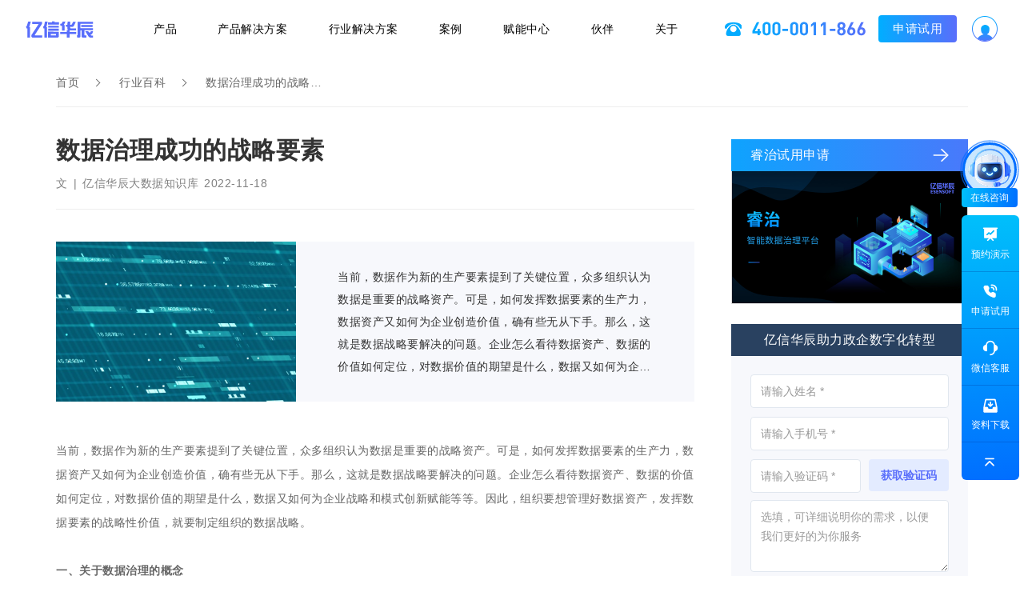

--- FILE ---
content_type: text/html; charset=utf-8
request_url: https://www.esensoft.com/knowledge/466.html
body_size: 21165
content:
<!DOCTYPE html>
<html lang="en">
<head>
    <meta charset="UTF-8">
    <meta name="viewport" content="width=device-width,user-scalable=no,initial-scale=1.0,maximum-scale=1.0,minimum-scale=1.0">
    <meta name="format-detection" content="telephone=no">
    <title>数据治理成功的战略要素-亿信华辰</title>
    <meta name="keywords" content="数据治理,数据治理平台" />
    <meta name="description" content="当前，数据作为新的生产要素提到了关键位置，众多组织认为数据是重要的战略资产。可是，如何发挥数据要素的生产力，数据资产又如何为企业创造价值，确有些无从下手。那么，这就是数据战略要解决的问题。企业怎么看待数据资产、数据的价值如何定位，对数据价值的期望是什么，数据又如何为企业战略和模式创新赋能等等。因此，组织要想管理好数据资产，发挥数据要素的战略性价值，就要制定组织的数据战略。" />
    <meta property="og:title" content="数据治理成功的战略要素-亿信华辰" />
    <meta property="og:description" content="当前，数据作为新的生产要素提到了关键位置，众多组织认为数据是重要的战略资产。可是，如何发挥数据要素的生产力，数据资产又如何为企业创造价值，确有些无从下手。那么，这就是数据战略要解决的问题。企业怎么看待数据资产、数据的价值如何定位，对数据价值的期望是什么，数据又如何为企业战略和模式创新赋能等等。因此，组织要想管理好数据资产，发挥数据要素的战略性价值，就要制定组织的数据战略。" />
    <meta property="og:image" content="" />
    <meta property="og:url" content="https://www.esensoft.com/knowledge/466.html" />
    <meta property="og:site_name" content="北京亿信华辰软件有限责任公司" />
    <meta property="og:type" content="website" />
    <link rel="stylesheet" href="/static/js/layui/css/layui.css">
    <link rel="stylesheet" type="text/css" href="/data/static/100593559542942df08509bab1f8486c.css?t=2025120212075" />
    <script type="text/javascript">window.Config = {"jsname":"knowledge","actionname":"view","debug":false,"version":"2025120212075"};</script>
    <script>var uid="",uname="";(function() {var _53code = document.createElement("script");_53code.src = "https://tb.53kf.com/code/code/d3014dbfafee7dd29b578be28df84f880/1?u_cust_id="+uid+"&u_cust_name="+uname;var s = document.getElementsByTagName("script")[0]; s.parentNode.insertBefore(_53code, s);})();</script>
<script>
  var _hmt = _hmt || [];
  _hmt.push(['_setCustomVar', 1, 'uid', "0", 1]);
  (function() {
    var hm = document.createElement("script");
    hm.src = "https://hm.baidu.com/hm.js?99696995dfd39dc403a32558eb9711d5";
    var s = document.getElementsByTagName("script")[0];
    s.parentNode.insertBefore(hm, s);
  })();
</script>

<!-- Google tag (gtag.js) -->
<script async src="https://www.googletagmanager.com/gtag/js?id=AW-11499171248"></script>
<script>
  window.dataLayer = window.dataLayer || [];
  function gtag(){dataLayer.push(arguments);}
  gtag('js', new Date());

  gtag('config', 'AW-11499171248');
</script>

<script type="text/javascript">
  window._agl = window._agl || [];
  (function () {
    _agl.push(
            ['production', '_f7L2XwGXjyszb4d1e2oxPybgD']
    );
    (function () {
      var agl = document.createElement('script');
      agl.type = 'text/javascript';
      agl.async = true;
      agl.src = 'https://fxgate.baidu.com/angelia/fcagl.js?production=_f7L2XwGXjyszb4d1e2oxPybgD';
      var s = document.getElementsByTagName('script')[0];
      s.parentNode.insertBefore(agl, s);
    })();
  })();
</script>

<script>
  var _esq = _esq || [];
  _esq.push(['_setCid', "0"]);
  _esq.push(['_setAid', "466"]);
  (function() {
    var url = (document.location.protocol == 'https:') ? document.location.protocol + '//' + document.domain + '/static' : 'https://www.esensoft.com/static', es = document.createElement("script"); es.type = 'text/javascript'; es.async = true;
    es.src = url + "/js/es_analysis/v.js";
    var s = document.getElementsByTagName("script")[0]; s.parentNode.insertBefore(es, s);
  })();
</script>

<script>
  var _paq = window._paq = window._paq || [];
  _paq.push(['trackPageView']);
  _paq.push(['enableLinkTracking']);
  if (uid) {_paq.push(['setUserId', uid]);}
  (function() {
    var u="https://analysis.esensoft.com/";
    _paq.push(['setTrackerUrl', u+'matomo.php']);
    _paq.push(['setSiteId', '4']);
    var d=document, g=d.createElement('script'), s=d.getElementsByTagName('script')[0];
    g.async=true; g.src=u+'matomo.js'; s.parentNode.insertBefore(g,s);
  })();
</script>
    <script>(function(w,d,t,r,u){var f,n,i;w[u]=w[u]||[],f=function(){var o={ti:"187124184", enableAutoSpaTracking: true};o.q=w[u],w[u]=new UET(o),w[u].push("pageLoad")},n=d.createElement(t),n.src=r,n.async=1,n.onload=n.onreadystatechange=function(){var s=this.readyState;s&&s!=="loaded"&&s!=="complete"||(f(),n.onload=n.onreadystatechange=null)},i=d.getElementsByTagName(t)[0],i.parentNode.insertBefore(n,i)})(window,document,"script","//bat.bing.com/bat.js","uetq");</script>
    <script>
        // Add this script right after your base UET tag code
        window.uetq = window.uetq || [];
        window.uetq.push('set', { 'pid': {
                'em': 'contoso@example.com', // Replace with the variable that holds the user's email address.
                'ph': '+14250000000', // Replace with the variable that holds the user's phone number.
            } });
    </script>
</head>
<body>
<header class="main-nav">
    
    <div class="max-width-1200">
        <div class="logo">
            <a href="/" title="商业智能BI工具,报表工具，报表软件"></a>
        </div>

        <div class="pc-show">
    <div class="nav-menu PC-nav-menu">
        <ul>
            <li _t_nav="710">
                <a class="menu-title open-line" href="/products.html" title="产品" onclick="_hmt.push(['_trackEvent', 'nav', 'click', '产品'])" target="_blank">产品</a>
                <div class="menu-drop menu-down-product">
                    <div class="menu-main">
                        <div class="menu-down-product-left">
                            <ul>
                                <li class="active"><a href="/products/abi.html" title="亿信ABI" target="_blank"><h5>BI数据分析</h5></a></li>
                                <li><a href="/products/esdmd.html" title="主数据" target="_blank"><h5>主数据</h5></a></li>
                                <li><a href="/data-governance.html" title="数据治理" target="_blank"><h5>数据治理</h5></a></li>
                                <li><a href="/products/esdatafactory.html" title="数据工厂" target="_blank"><h5>数据集成</h5></a></li>
                                <li><a href="/products/ireport.html" title="数据采集" target="_blank"><h5>数据采集</h5></a></li>
                                <li><a href="/products/powerindex.html" title="指标管理" target="_blank"><h5>指标管理</h5></a></li>
                                <li><a href="/products/esenask.html" title="智能体问数" target="_blank"><h5>智能体问数</h5></a></li>
                                <li><a href="/products/eswiseasset.html" title="睿营" target="_blank"><h5>资产运营</h5></a></li>
                            </ul>
                        </div>
                        <div class="menu-down-product-right">
                            <div class="menu-down-product-right-main active">
                                <div class="menu-down-center">
                                    <div class="height-scroll">
                                        <div class="title-top title-top-abi">
                                            <a class="icon-tb" href="/products/abi.html" title="亿信ABI - 一站式数据分析平台" onclick="_hmt.push(['_trackEvent', 'nav', 'click', '亿信ABI - 一站式数据分析平台'])" target="_blank">亿信ABI - 一站式数据分析平台</a>
                                        </div>
                                        <div class="title-center">
                                            <div class="list-text">
                                                <!-- <a href="/products/ireport.html" title="数据填报" onclick="_hmt.push(['_trackEvent', 'nav', 'click', '数据填报'])" target="_blank"> -->
                                                <a href="javascript:void (0);" title="数据填报" onclick="_hmt.push(['_trackEvent', 'nav', 'click', '数据填报'])" target="_blank">
                                                    <h6>数据填报</h6>
                                                    <p>零代码、低成本快速创建采集表</p>
                                                </a>
                                            </div>
                                            <div class="list-text">
                                                <!-- <a href="/products/esdatafactory.html" title="数据处理" onclick="_hmt.push(['_trackEvent', 'nav', 'click', '数据处理'])" target="_blank"> -->
                                                <a href="javascript:void (0);" title="数据处理" onclick="_hmt.push(['_trackEvent', 'nav', 'click', '数据处理'])" target="_blank">
                                                    <h6>数据处理</h6>
                                                    <p>基于大数据引擎，通过可视化组件、托拉拽式实现数据汇聚与集成开发</p>
                                                </a>
                                            </div>
                                            <div class="list-text">
                                                <!-- <a href="/products/powerindex.html" title="指标管理" onclick="_hmt.push(['_trackEvent', 'nav', 'click', '指标管理'])" target="_blank"> -->
                                                <a href="javascript:void (0);" title="指标管理" onclick="_hmt.push(['_trackEvent', 'nav', 'click', '指标管理'])" target="_blank">
                                                    <h6>指标管理<span class="icon-tags icon-hot"></span></h6>
                                                    <p>指标定义、指标建模、指标固化、指标分析，一体化完成指标的落地与应用</p>
                                                </a>
                                            </div>
                                            <div class="list-text">
                                                <!-- <a href="/products/esreport.html" title="报表分析" onclick="_hmt.push(['_trackEvent', 'nav', 'click', '报表分析'])" target="_blank"> -->
                                                <a href="javascript:void (0);" title="报表分析" onclick="_hmt.push(['_trackEvent', 'nav', 'click', '报表分析'])" target="_blank">    
                                                    <h6>报表分析<span class="icon-tags icon-hot"></span></h6>
                                                    <p>组件化、零sql实现各类复杂报表和丰富多样的图表分析</p>
                                                </a>
                                            </div>
                                            <div class="list-text">
                                                <!-- <a href="/products/wonderbi.html" title="敏捷分析" onclick="_hmt.push(['_trackEvent', 'nav', 'click', '敏捷分析'])" target="_blank"> -->
                                                <a href="javascript:void (0);" title="敏捷分析" onclick="_hmt.push(['_trackEvent', 'nav', 'click', '敏捷分析'])" target="_blank">    
                                                    <h6>敏捷分析</h6>
                                                    <p>面向业务人员，简单拖拽即可生成可视化图表</p>
                                                </a>
                                            </div>
                                            <div class="list-text">
                                                <!-- <a href="/products/data-visualization.html" title="大屏可视化" onclick="_hmt.push(['_trackEvent', 'nav', 'click', '大屏可视化'])" target="_blank"> -->
                                                <a href="javascript:void (0);" title="大屏可视化" onclick="_hmt.push(['_trackEvent', 'nav', 'click', '大屏可视化'])" target="_blank">
                                                    <h6>大屏可视化<span class="icon-tags icon-hot"></span></h6>
                                                    <p>内置150+特效组件，快速打造酷炫灵动的可视化大屏，支持在线编码，拓展视觉体验至极致</p>
                                                </a>
                                            </div>
                                            <div class="list-text">
                                                <!-- <a href="/products/esenask.html" title="智能分析" onclick="_hmt.push(['_trackEvent', 'nav', 'click', '智能分析'])" target="_blank"> -->
                                                <a href="javascript:void (0);" title="智能分析" onclick="_hmt.push(['_trackEvent', 'nav', 'click', '智能分析'])" target="_blank">    
                                                    <h6>智能分析</h6>
                                                    <p>搭载自然语言分析引擎，引入AI大模型技术，通过简单的对话问答实现快速数据分析</p>
                                                </a>
                                            </div>
                                            <div class="list-text">
                                                <!-- <a href="/products/wonderdm.html" title="数据挖掘" onclick="_hmt.push(['_trackEvent', 'nav', 'click', '数据挖掘'])" target="_blank"> -->
                                                <a href="javascript:void (0);" title="数据挖掘" onclick="_hmt.push(['_trackEvent', 'nav', 'click', '数据挖掘'])" target="_blank">
                                                    <h6>数据挖掘</h6>
                                                    <p>涵盖回归分析、分类分析、聚类分析及时间序列预测等高级功能，深入探掘数据的内在价值</p>
                                                </a>
                                            </div>
                                            <div class="list-text">
                                                <a href="javascript:void (0);" title="移动应用" onclick="_hmt.push(['_trackEvent', 'nav', 'click', '移动应用'])">
                                                    <h6>移动应用</h6>
                                                    <p>移动采集、审批、分析一站式解决移动办公诉求</p>
                                                </a>
                                            </div>
                                        </div>
                                    </div>
                                    <div class="title-bottom">联系销售：400-0011-866</div>
                                </div>
                                <div class="menu-down-right">
                                    <div class="menu-down-right-card-line">
                                        <div class="menu-down-right-card">
                                            <img src="/static/images/xiaoyi_2018/common/nav-abi.png" alt="亿信ABI">
                                            <p>一站式数据分析平台</p>
                                            <a href="http://yxabi.esensoft.com/abi/eportal/pcportal/portal.do?id=2023FMY&original=true&loginid=demo&pw=%7Bfe01ce2a7fbac8fafaed7c982a04e229%7D" title="DEMO体验" target="_blank" rel="nofollow">DEMO体验</a>
                                            <!-- <a href="https://abi.esensoft.com" title="免费试用" target="_blank" rel="nofollow">免费试用</a> -->
                                            <a href="/products/abi.html" title="查看详情" target="_blank">查看详情</a>
                                            <div class="pc-menu-close"></div>
                                        </div>
                                    </div>

                                    <div class="title-bottom">
                                        <p>了解ABI</p>
                                        <div class="btn-video btn-video0" data-src="/static/video/abi/abiShip.mp4">
                                            <img src="/static/images/xiaoyi_2018/common/ABI-video.jpg" alt="亿信ABI产品视频" title="亿信ABI产品视频" />
                                        </div>
                                    </div>
                                </div>
                            </div>

                            <div class="menu-down-product-right-main">
                                <div class="menu-down-center">
                                    <div class="height-scroll">
                                        <div class="title-top title-top-mdm">
                                            <a class="icon-tb" href="/products/esdmd.html" title="睿码主数据管理平台" onclick="_hmt.push(['_trackEvent', 'nav', 'click', '睿码主数据管理平台'])" target="_blank">睿码主数据管理平台</a>
                                        </div>
                                        <div class="title-intro-text">
                                            <p>全程“零”编码，高效实现主数据模型、主数据维护、主数据分发、主数据质量的全过程管理，为企业主数据管理落地提供有效支撑，实现各业务系统间的主数据共享，保障企业主数据的唯一性、准确性、一致性。</p>
                                        </div>
                                        <div class="title-center">
                                            <div class="list-text">
                                                <a href="javascript:void (0);" title="主数据模型" target="_blank">
                                                    <h6>主数据模型</h6>
                                                    <p>内置多类主数据模版，可视化实现多视角模型定义，满足复杂规则的编码自动控制</p>
                                                </a>
                                            </div>
                                            <div class="list-text">
                                                <a href="javascript:void (0);" title="主数据维护" target="_blank">
                                                    <h6>主数据维护</h6>
                                                    <p>多种数据接入方式，支持不同场景的审批管控，数据版本可回溯，满足主数据的全生命周期管理</p>
                                                </a>
                                            </div>
                                            <div class="list-text">
                                                <a href="javascript:void (0);" title="主数据分发" target="_blank">
                                                    <h6>主数据分发</h6>
                                                    <p>拖拽式任务设计，内置丰富组件，支持主动式、被动式分发模式</p>
                                                </a>
                                            </div>
                                            <div class="list-text">
                                                <a href="javascript:void (0);" title="主数据质量管理" target="_blank">
                                                    <h6>主数据质量管理</h6>
                                                    <p>全过程质量管控，支持内置及自定义规则，提供图表式质检报告</p>
                                                </a>
                                            </div>
                                        </div>
                                    </div>
                                    <div class="title-bottom">联系销售：400-0011-866</div>
                                </div>
                                <div class="menu-down-right">
                                    <div class="menu-down-right-card">
                                        <img src="/static/images/xiaoyi_2018/common/nav-mdm.png" alt="主数据管理平台">
                                        <p>主数据管理平台</p>
                                        <a href="http://mdmdemo.esensoft.com/mdm/web/eportal/view.do?portalid=QCStabY1&original=true&userid=demo&pw=%7Bfe01ce2a7fbac8fafaed7c982a04e229%7D" title="DEMO体验" target="_blank" rel="nofollow">DEMO体验</a>
                                        <!-- <a href="/login/login.html?t=13&p=5Li75pWw5o2u566h55CG5bmz5Y%2BwLUVzTURN&type=Nw%3D%3D" title="免费试用" target="_blank">免费试用</a> -->
                                        <a href="/products/esdmd.html" title="查看详情" target="_blank">查看详情</a>
                                        <div class="pc-menu-close"></div>
                                    </div>
                                </div>
                            </div>

                            <div class="menu-down-product-right-main">
                                <div class="menu-down-center">
                                    <div class="height-scroll">
                                        <div class="title-top title-top-wise">
                                            <a class="icon-tb" href="/data-governance.html" title="智能数据治理平台" onclick="_hmt.push(['_trackEvent', 'nav', 'click', '智能数据治理平台'])" target="_blank">睿治 - 智能数据治理平台</a>
                                        </div>
                                        <div class="title-center">
                                            <!--<div class="list-text">
                                                <a href="/products/esdmd.html" title="主数据管理" onclick="_hmt.push(['_trackEvent', 'nav', 'click', '主数据管理'])" target="_blank">
                                                    <h6>主数据管理<span class="icon-tags icon-hot"></span></h6>
                                                    <p>集中统一管理，构建企业黄金数据</p>
                                                </a>
                                            </div>-->
                                            <div class="list-text">
                                                <a href="javascript:void (0);" title="模型管理" onclick="_hmt.push(['_trackEvent', 'nav', 'click', '模型管理'])" target="_blank">
                                                    <h6>模型管理<span class="icon-tags icon-hot"></span></h6>
                                                    <p>在线模型设计，深度融合数据标准，规范数据定义</p>
                                                </a>
                                            </div>
                                            <div class="list-text">
                                                <!--<a href="/products/espowermeta.html" title="元数据管理" onclick="_hmt.push(['_trackEvent', 'nav', 'click', '元数据管理'])" target="_blank">-->
                                                <a href="javascript:void (0);" title="元数据管理" onclick="_hmt.push(['_trackEvent', 'nav', 'click', '元数据管理'])" target="_blank">
                                                    <h6>元数据管理<span class="icon-tags icon-hot"></span></h6>
                                                    <p>自动化元数据感知，全链路血缘提取，理清数据资源</p>
                                                </a>
                                            </div>
                                            <div class="list-text">
                                            	<!--<a href="/products/DataStandards.html" title="数据标准管理" onclick="_hmt.push(['_trackEvent', 'nav', 'click', '数据标准管理'])" target="_blank">-->
                                                <a href="javascript:void (0);" title="数据标准管理" onclick="_hmt.push(['_trackEvent', 'nav', 'click', '数据标准管理'])" target="_blank">
                                                    <h6>数据标准</h6>
                                                    <p>智能化标准推荐，一键式数据落标，树立数据权威</p>
                                                </a>
                                            </div>
                                            <div class="list-text">
                                            	<!--<a href="/products/esdataclean.html" title="数据质量管理" onclick="_hmt.push(['_trackEvent', 'nav', 'click', '数据质量管理'])" target="_blank">-->
                                                <a href="javascript:void (0);" title="数据质量管理" onclick="_hmt.push(['_trackEvent', 'nav', 'click', '数据质量管理'])" target="_blank">
                                                    <h6>数据质量</h6>
                                                    <p>“零”编码规则搭建，全流程质量整改，高速数据质检</p>
                                                </a>
                                            </div>
                                            <div class="list-text">
                                            	<!--<a href="/products/esdataassets.html" title="数据资产管理" onclick="_hmt.push(['_trackEvent', 'nav', 'click', '数据资产管理'])" target="_blank">-->
                                                <a href="javascript:void (0);" title="数据资产管理" onclick="_hmt.push(['_trackEvent', 'nav', 'click', '数据资产管理'])" target="_blank">
                                                    <h6>数据资产管理<span class="icon-tags icon-hot"></span></h6>
                                                    <p>规范资产目录，自助式数据共享，释放资产价值</p>
                                                </a>
                                            </div>
                                            <div class="list-text">
                                            	<!--<a href="/products/esdatafactory.html" title="数据集成管理" onclick="_hmt.push(['_trackEvent', 'nav', 'click', '数据集成管理'])" target="_blank">-->
                                                <a href="javascript:void (0);" title="数据集成管理" onclick="_hmt.push(['_trackEvent', 'nav', 'click', '数据集成管理'])" target="_blank">
                                                    <h6>数据集成管理</h6>
                                                    <p>基于大数据引擎，通过可视化组件、托拉拽式实现数据汇聚与集成开发</p>
                                                </a>
                                            </div>
                                            <div class="list-text">
                                            	<!--<a href="/products/esdataexchange.html" title="数据交换管理" onclick="_hmt.push(['_trackEvent', 'nav', 'click', '数据交换管理'])" target="_blank">-->
                                                <a href="javascript:void (0);" title="数据交换管理" onclick="_hmt.push(['_trackEvent', 'nav', 'click', '数据交换管理'])" target="_blank">
                                                    <h6>数据交换管理</h6>
                                                    <p>超30+主流数据库、国产库、大数据库、文件、消息队列等接口之间极速交换结构化、非结构化数据</p>
                                                </a>
                                            </div>
                                            <!--<div class="list-text">
                                                <a href="/products/petabase.html" title="实时计算存储" onclick="_hmt.push(['_trackEvent', 'nav', 'click', '实时计算存储'])" target="_blank">
                                                    <h6>实时计算存储</h6>
                                                    <p>企业级实时大数据管理，支撑实时决策</p>
                                                </a>
                                            </div>-->
                                            <div class="list-text">
                                                <a href="javascript:void (0);" title="数据安全管理">
                                                    <h6>数据安全管理</h6>
                                                    <p>构建分级分类体系，动态数据脱敏，保障数据安全</p>
                                                </a>
                                            </div>
                                            <div class="list-text">
                                                <a href="javascript:void (0);" title="数据生命周期管理">
                                                    <h6>数据生命周期管理</h6>
                                                    <p>全盘监控数据，决策数据周期，释放数据资源</p>
                                                </a>
                                            </div>
                                        </div>
                                    </div>
                                    <div class="title-bottom">联系销售：400-0011-866</div>
                                </div>
                                <div class="menu-down-right">
                                    <div class="menu-down-right-card-line">
                                        <div class="menu-down-right-card">
                                            <img src="/static/images/xiaoyi_2018/common/nav-wise.png" alt="睿治数据治理平台">
                                            <p>智能数据治理平台</p>
                                            <a href="http://edgdemo.esensoft.com/edg261/web/eportal/view.do?portalid=2023_FMY&original=true&userId=demo&pw=%7Bfe01ce2a7fbac8fafaed7c982a04e229%7D" title="DEMO体验" target="_blank" rel="nofollow">DEMO体验</a>
                                            <!-- <a href="https://wise.esensoft.com" title="免费试用" target="_blank" rel="nofollow">免费试用</a> -->
                                            <a href="/data-governance.html" title="查看详情" target="_blank">查看详情</a>
                                            <div class="pc-menu-close"></div>
                                        </div>
                                    </div>

                                    <div class="title-bottom">
                                        <p>了解睿治</p>
                                        <div class="btn-video btn-video0" data-src="/static/images/xiaoyi_2018/product/ruizhi/rzsp.mp4">
                                            <img src="/static/images/xiaoyi_2018/common/ruizhi-video.jpg" alt="睿治-数据治理产品视频" title="睿治-数据治理产品视频" />
                                        </div>
                                    </div>
                                </div>
                            </div>

                            <div class="menu-down-product-right-main">
                                <div class="menu-down-center">
                                    <div class="height-scroll">
                                        <div class="title-top title-top-edf">
                                            <a class="icon-tb" href="/products/esdatafactory.html" title="数据工厂系统" target="_blank">数据工厂系统</a>
                                        </div>
                                        <div class="title-intro-text">
                                            <p>覆盖数据建模、采集、处理、集成、共享、交换、安全脱敏于一体，一站式解决数据开发所有的问题。</p>
                                        </div>
                                        <div class="title-center">
                                            <div class="list-text">
                                                <a href="javascript:void (0);" title="模型管理" target="_blank">
                                                    <h6>模型管理</h6>
                                                    <p>结合标准体系的可视化建模工具，支持模型的正、逆向构建</p>
                                                </a>
                                            </div>
                                            <div class="list-text">
                                                <a href="javascript:void (0);" title="任务管理" target="_blank">
                                                    <h6>任务管理</h6>
                                                    <p>拖拽式任务编排，内置丰富组件，支撑亿级数据的快速处理与迁移</p>
                                                </a>
                                            </div>
                                            <div class="list-text">
                                                <a href="javascript:void (0);" title="调度管理" target="_blank">
                                                    <h6>调度管理</h6>
                                                    <p>具备高并发、高吞吐量、低延迟的一体化任务编排能力，可视化设计、分布式运行</p>
                                                </a>
                                            </div>
                                            <div class="list-text">
                                                <a href="javascript:void (0);" title="监控中心" target="_blank">
                                                    <h6>监控中心</h6>
                                                    <p>提供图形化的任务监控和日志跟踪，面向运维、管理人员的完善监控体系</p>
                                                </a>
                                            </div>
                                        </div>
                                    </div>
                                    <div class="title-bottom">联系销售：400-0011-866</div>
                                </div>
                                <div class="menu-down-right">
                                    <div class="menu-down-right-card">
                                        <img src="/static/images/xiaoyi_2018/common/nav-edf.png" alt="数据工厂系统">
                                        <p>数据工厂系统</p>
                                        <a href="http://yxabi.esensoft.com/abi/eportal/pcportal/portal.do?filepath=/root/products/eportal/pcportal/pages/esp/2023_GNYS/page1.esp&loginid=demo&pw=%7Bfe01ce2a7fbac8fafaed7c982a04e229%7D" title="DEMO体验" target="_blank" rel="nofollow">DEMO体验</a>
                                        <a href="/products/esdatafactory.html" title="查看详情" target="_blank">查看详情</a>
                                        <div class="pc-menu-close"></div>
                                    </div>
                                </div>
                            </div>

                            <div class="menu-down-product-right-main">
                                <div class="menu-down-center">
                                    <div class="height-scroll">
                                        <div class="title-top title-top-i">
                                            <a class="icon-tb" href="/products/ireport.html" title="数据采集汇总平台" target="_blank">数据采集汇总平台</a>
                                        </div>
                                        <div class="title-center">
                                            <div class="list-text">
                                                <a href="javascript:void (0);" title="表单设计" target="_blank">
                                                    <h6>表单设计</h6>
                                                    <p>纯web设计器，零编码完成基本表、变长表、中国式复杂报表、套打表、问卷调查表等制作；支持年报、月报、日报，以及自定义报表期等多种数据采集报送频率</p>
                                                </a>
                                            </div>
                                            <div class="list-text">
                                                <a href="javascript:void (0);" title="数据填报" target="_blank">
                                                    <h6>数据填报</h6>
                                                    <p>提供在线填报和离线填报两种应用模式，也支持跨数据源取数；填报数据自动缓存在WEB浏览器中，即使宕机也不会丢失</p>
                                                </a>
                                            </div>
                                            <div class="list-text">
                                                <a href="javascript:void (0);" title="数据审核" target="_blank">
                                                    <h6>数据审核</h6>
                                                    <p>支持单表审核、全套审核、成批审核等多种层次的审核操作，通过醒目的背景颜色标识提示相关单元格</p>
                                                </a>
                                            </div>
                                            <div class="list-text">
                                                <a href="javascript:void (0);" title="数据审批" target="_blank">
                                                    <h6>数据审批</h6>
                                                    <p>内置灵活轻便的工作流引擎，实现了用户业务过程的自动化；支持层层审批、上级审批、越级审批、自定义审批等多种审批方式</p>
                                                </a>
                                            </div>
                                            <div class="list-text">
                                                <a href="javascript:void (0);" title="数据汇总" target="_blank">
                                                    <h6>数据汇总</h6>
                                                    <p>对于下级填报单位上报的数据，上级汇总单位可将其进行汇总；支持层层汇总、直接下级汇总、选择单位汇总、按条件汇总、按代码组汇总、按关键字汇总、自定义汇总等</p>
                                                </a>
                                            </div>
                                            <div class="list-text">
                                                <a href="javascript:void (0);" title="数据管理" target="_blank">
                                                    <h6>数据管理</h6>
                                                    <p>提供数据锁定机制，防止报表数据被意外修改；支持数据留痕，辅助用户过程追溯；未及时上报的用户自动催报；所见即所得的打印输出等</p>
                                                </a>
                                            </div>
                                            <div class="list-text">
                                                <a href="javascript:void (0);" title="数据接口" target="_blank">
                                                    <h6>数据接口</h6>
                                                    <p>提供多种类型的数据接口，可以导入EXCEL、DBF、二进制、文本等格式的数据，可以将报表数据批量输出为HTML、EXCEL、XML、TXT等格式</p>
                                                </a>
                                            </div>
                                        </div>
                                    </div>
                                    <div class="title-bottom">联系销售：400-0011-866</div>
                                </div>
                                <div class="menu-down-right">
                                    <div class="menu-down-right-card">
                                        <img src="/static/images/xiaoyi_2018/common/nav-i.png" alt="数据采集汇总平台">
                                        <p>数据采集汇总平台</p>
                                        <a href="http://eseni.esensoft.com/irpt/eportal/pcportal/portal.do?portalid=GDY&original=true&id=demo&pw=%7Bfe01ce2a7fbac8fafaed7c982a04e229%7D" title="DEMO体验" target="_blank" rel="nofollow">DEMO体验</a>
                                        <a href="/products/ireport.html" title="查看详情" target="_blank">查看详情</a>
                                        <div class="pc-menu-close"></div>
                                    </div>
                                </div>
                            </div>

                            <div class="menu-down-product-right-main">
                                <div class="menu-down-center">
                                    <div class="height-scroll">
                                        <div class="title-top title-top-epi">
                                            <a class="icon-tb" href="/products/powerindex.html" title="指标管理平台" target="_blank">指标管理平台</a>
                                        </div>
                                        <div class="title-intro-text">
                                            <p>统一指标定义，实现“一变多变、一数多现”的数据管理效果，为企业提供强有力的数字化保障和驱动效应。</p>
                                        </div>
                                        <div class="title-center">
                                            <div class="list-text">
                                                <a href="javascript:void (0);" title="指标体系建设" target="_blank">
                                                    <h6>指标体系建设</h6>
                                                    <p>采用可视化、导向式方式构建指标业务域，形成指标地图，全局指标一览在目</p>
                                                </a>
                                            </div>
                                            <div class="list-text">
                                                <a href="javascript:void (0);" title="指标管理与加工" target="_blank">
                                                    <h6>指标管理与加工</h6>
                                                    <p>流程化自助式的定义、开发、维护各类指标，零建模，业务人员即刻上手</p>
                                                </a>
                                            </div>
                                            <div class="list-text">
                                                <a href="javascript:void (0);" title="指标运营" target="_blank">
                                                    <h6>指标运营</h6>
                                                    <p>智能指标预警和指标溯源，全面掌握指标来源及加工过程，随时掌控指标数据潜在风险</p>
                                                </a>
                                            </div>
                                            <div class="list-text">
                                                <a href="javascript:void (0);" title="指标服务" target="_blank">
                                                    <h6>指标服务</h6>
                                                    <p>助力企业更好地查询、使用指标，提供共享、交换、订阅、分析、API接口等应用服务</p>
                                                </a>
                                            </div>
                                        </div>
                                    </div>
                                    <div class="title-bottom">联系销售：400-0011-866</div>
                                </div>
                                <div class="menu-down-right">
                                    <div class="menu-down-right-card">
                                        <img src="/static/images/xiaoyi_2018/common/nav-epi.png" alt="指标管理平台">
                                        <p>指标管理平台</p>
                                        <a href="http://epi.esensoft.com/EPI" title="DEMO体验" target="_blank" rel="nofollow">DEMO体验</a>
                                        <a href="/products/powerindex.html" title="查看详情" target="_blank">查看详情</a>
                                        <div class="pc-menu-close"></div>
                                    </div>
                                </div>
                            </div>

                            <div class="menu-down-product-right-main">
                                <div class="menu-down-center">
                                    <div class="height-scroll">
                                        <div class="title-top title-top-ask">
                                            <a class="icon-tb" href="/products/esenask.html" title="智问" target="_blank">智问</a>
                                        </div>
                                        <div class="title-intro-text">
                                            <p>企业级智能体平台，低门槛搭建智能体，灵活编排流程，融合 LLM 实现“问数”、“问知识”</p>
                                        </div>
                                        <div class="title-center">
                                            <div class="list-text">
                                                <a href="javascript:void (0);" title="对话式数据探索的智能问数" target="_blank">
                                                    <h6>对话式数据探索的智能问数</h6>
                                                    <p>面向业务的对话式问数，即问即答，更懂你的诉求</p>
                                                </a>
                                            </div>
                                            <div class="list-text">
                                                <a href="javascript:void (0);" title="2、更懂数据见解的智能洞察" target="_blank">
                                                    <h6>更懂数据见解的智能洞察</h6>
                                                    <p>理解数据，洞察数据，更懂数据内容，把数据见解讲给你听</p>
                                                </a>
                                            </div>
                                            <div class="list-text">
                                                <a href="javascript:void (0);" title="数据驱动的智能图表" target="_blank">
                                                    <h6>数据驱动的智能图表</h6>
                                                    <p>动态地分析数据特点，提供最合适的图表类型展示，让数据展现更简单</p>
                                                </a>
                                            </div>
                                            <div class="list-text">
                                                <a href="javascript:void (0);" title="对话式智能看板" target="_blank">
                                                    <h6>对话式智能看板</h6>
                                                    <p>完全是颠覆做表的方式，一句话看板创建，启发式内容制作</p>
                                                </a>
                                            </div>
                                            <div class="list-text">
                                                <a href="javascript:void (0);" title="交互式智能报告" target="_blank">
                                                    <h6>交互式智能报告</h6>
                                                    <p>智能化生成包含深入分析和建议的报告，复杂数据简单化，释放数据潜力</p>
                                                </a>
                                            </div>
                                            <div class="list-text">
                                                <a href="javascript:void (0);" title="对话式大屏汇报" target="_blank">
                                                    <h6>对话式大屏汇报</h6>
                                                    <p>数据跃然屏上的AI大屏汇报，让数据讲述故事</p>
                                                </a>
                                            </div>
                                            <div class="list-text">
                                                <a href="javascript:void (0);" title="一键查询海量文档的知识问答" target="_blank">
                                                    <h6>一键查询海量文档的知识问答</h6>
                                                    <p>海量知识，一触即达，提供更智能的知识检索服务，快速找到“对”的人</p>
                                                </a>
                                            </div>
                                            <div class="list-text">
                                                <a href="javascript:void (0);" title="智能决策的数字助理" target="_blank">
                                                    <h6>智能决策的数字助理</h6>
                                                    <p>不止于工具，更是随时待命的得力助手。一声指令，为您提供即时的数据分析和决策支持</p>
                                                </a>
                                            </div>
                                        </div>
                                    </div>
                                    <div class="title-bottom">联系销售：400-0011-866</div>
                                </div>
                                <div class="menu-down-right">
                                    <div class="menu-down-right-card">
                                        <img src="/static/images/xiaoyi_2018/common/nav-ask.png" alt="智能数据问答平台">
                                        <p>智能数据问答平台</p>
                                        <!--<a href="https://ask.esensoft.com/eask/esearch/query.do?action=toMultiPage&id=demo&pw=demo" title="DEMO体验" target="_blank" rel="nofollow">DEMO体验</a>-->
                                        <a href="/products/esenask.html" title="查看详情" target="_blank">查看详情</a>
                                        <div class="pc-menu-close"></div>
                                    </div>
                                </div>
                            </div>

                            <div class="menu-down-product-right-main">
                                <div class="menu-down-center">
                                    <div class="height-scroll">
                                        <div class="title-top title-top-ruiying">
                                            <a class="icon-tb" href="/products/eswiseasset.html" title="睿营——数据资产运营平台" target="_blank">睿营——数据资产运营平台</a>
                                        </div>
                                        <div class="title-intro-text">
                                            <p>面向企业级数据资产交易运营场景，助力企业实现数据资产的价值挖掘、升值和资产变现。</p>
                                        </div>
                                        <div class="title-center">
                                            <div class="list-text">
                                                <a href="javascript:void (0);" title="资产开发计算" target="_blank">
                                                    <h6>资产开发计算</h6>
                                                    <p>提供上百类数据交换、汇聚、处理能力；零代码数据模型开发。</p>
                                                </a>
                                            </div>
                                            <div class="list-text">
                                                <a href="javascript:void (0);" title="资产治理分析" target="_blank">
                                                    <h6>资产治理分析</h6>
                                                    <p>全链路数据治理，把控资产质量，理清资产血缘。</p>
                                                </a>
                                            </div>
                                            <div class="list-text">
                                                <a href="javascript:void (0);" title="资产盘点管理" target="_blank">
                                                    <h6>资产盘点管理</h6>
                                                    <p>定义、盘点、规划无序的数据类和应用类资源，构建数据资产管理体系。</p>
                                                </a>
                                            </div>
                                            <div class="list-text">
                                                <a href="javascript:void (0);" title="资产服务共享" target="_blank">
                                                    <h6>资产服务共享</h6>
                                                    <p>提供数据资源门户，及数据API、数据服务等快速检索能力；动态脱敏、加密保障数据安全。</p>
                                                </a>
                                            </div>
                                            <div class="list-text">
                                                <a href="javascript:void (0);" title="资产交易流通" target="_blank">
                                                    <h6>资产交易流通</h6>
                                                    <p>提供用户注册、审批、订购等一体化管理，持续提升企业数据资产价值。</p>
                                                </a>
                                            </div>
                                        </div>
                                    </div>
                                    <div class="title-bottom">联系销售：400-0011-866</div>
                                </div>
                                <div class="menu-down-right">
                                    <div class="menu-down-right-card">
                                        <img src="/static/images/xiaoyi_2018/common/nav-ruiying.png" alt="睿营——数据资产运营平台">
                                        <p>数据资产运营平台</p>
                                        <!-- <a href="http://yxabi.esensoft.com/abi/eportal/pcportal/portal.do?filepath=/root/products/eportal/pcportal/pages/esp/2023_GNYS/page1.esp&loginid=demo&pw=%7Bfe01ce2a7fbac8fafaed7c982a04e229%7D" title="DEMO体验" target="_blank" rel="nofollow">DEMO体验</a> -->
                                        <a href="/products/eswiseasset.html" title="查看详情" target="_blank">查看详情</a>
                                        <div class="pc-menu-close"></div>
                                    </div>
                                </div>
                            </div>

                        </div>
                    </div>
                </div>
            </li>

            <li _t_nav="991">
                <a class="menu-title open-line" href="/solutions.html#planProduct" title="产品解决方案" target="_blank">产品解决方案</a>
                <div class="menu-drop menu-down-solutionsPro">
                    <div class="max-width-1200">
                        <div class="menu-main">
                            <div class="menu-down-left">
                                <div class="height-scroll">
                                    <div class="title-center">
                                        <div class="list-text">
                                            <a href="/solutions/esenruizhi/DataGovernance.html" title="大数据治理方案" target="_blank">
                                                <h6>大数据治理方案</h6>
                                                <p>从采、存、管、用四大方面构建数据治理体系，实现数字化经营</p>
                                            </a>
                                        </div>
                                        <div class="list-text">
                                            <a href="/solutions/esenruizhi/MDM.html" title="主数据管理方案" target="_blank">
                                                <h6>主数据管理方案<span class="icon-tags icon-hot"></span></h6>
                                                <p>主数据全生命周期管理，保障主数据一致性、权威性、共享性，提高企业运营效率</p>
                                            </a>
                                        </div>
                                        <div class="list-text">
                                            <a href="/solutions/esenruizhi/powermeta.html" title="数据资产盘点方案" target="_blank">
                                                <h6>数据资产盘点方案<span class="icon-tags icon-hot"></span></h6>
                                                <p>以元数据管理摸清家底，以资产编目盘点数据资产，提供数据服务</p>
                                            </a>
                                        </div>
                                        <div class="list-text">
                                            <a href="/solutions/esenruizhi/bi.html" title="数据仓库及商业智能方案" target="_blank">
                                                <h6>数据仓库及商业智能方案<span class="icon-tags icon-hot"></span></h6>
                                                <p>集数据采集补录、数据ETL建模、数据实时存储、数据分析展现等应用场景于一体</p>
                                            </a>
                                        </div>
                                        <div class="list-text">
                                            <a href="/solutions/esenruizhi/DataAssets.html" title="大数据资产管理方案" target="_blank">
                                                <h6>大数据资产管理方案</h6>
                                                <p>集数据集成、数据治理、资产规划开发、资产运营等场景应用于一体</p>
                                            </a>
                                        </div>
                                        <div class="list-text">
                                            <a href="/solutions/esenruizhi/DataStandardAndClean.html" title="数据标准化及质量管控方案" target="_blank">
                                                <h6>数据标准化及质量管控方案</h6>
                                                <p>集元数据采集和规整、数据标准建立与评估、数据质量管控等场景应用于一体</p>
                                            </a>
                                        </div>
                                        <div class="list-text">
                                            <a href="/solutions/esenruizhi/powerindex.html" title="指标体系建设方案" target="_blank">
                                                <h6>指标体系建设方案</h6>
                                                <p>面向业务和技术提供指标管理指标分析等服务的指标统一管理平台</p>
                                            </a>
                                        </div>
                                        <div class="list-text">
                                            <a href="/solutions/esenruizhi/petabase.html" title="仓湖一体数据中心建设方案" target="_blank">
                                                <h6>仓湖一体数据中心建设方案</h6>
                                                <p>涵盖数据存储、数据集成、数据交换、数据共享等方面，为企业用户提供云原生仓湖一体解决方案</p>
                                            </a>
                                        </div>
                                        <div class="list-text">
                                            <a href="/products/esdatastation.html" title="数据中台建设方案" target="_blank">
                                                <h6>数据中台解决方案</h6>
                                                <p>提供数据全生命周期过程的数据服务手段，实现数据应用到数据运营</p>
                                            </a>
                                        </div>
                                        <div class="list-text">
                                            <a href="/solutions/esenruizhi/ddplatform.html" title="数据开发平台建设方案" target="_blank">
                                                <h6>数据开发平台建设方案</h6>
                                                <p>基于大模型AI的智能化低代码数据开发平台,助力企业高效构建现代化数据仓库、数据湖</p>
                                            </a>
                                        </div>
                                        <div class="list-text">
                                            <a href="/solutions/intelligent-data-query.html" title="智能问数解决方案" target="_blank">
                                                <h6>智能问数解决方案</h6>
                                                <p>基于大模型（LLM）与BI引擎深度融合的新一代数据智能平台，致力于打造会说话的数据助手</p>
                                            </a>
                                        </div>
                                        <div class="list-text">
                                            <a href="/solutions/high-quality-dataset-construction.html" title="高质量数据集建设方案" target="_blank">
                                                <h6>高质量数据集建设方案</h6>
                                                <p>构建标准化的高质量数据集体系，打通从采集到训练的全链路</p>
                                            </a>
                                        </div>
                                    </div>
                                </div>
                                <div class="title-bottom">联系销售：400-0011-866</div>
                            </div>
                        </div>
                        <!-- 关闭按钮 -->
                        <div class="pc-menu-close"></div>
                    </div>
                </div>
            </li>
            <li _t_nav="1131">
                <a class="menu-title open-line" href="/solutions.html#planIndustry" title="行业解决方案" target="_blank">行业解决方案</a>
                    <div class="menu-drop menu-down-solutionsHy">
                        <div class="max-width-1200">
                            <div class="menu-main">
                                <div class="menu-down-left">
                                    <div class="height-scroll">
                                        <div class="title-center1">

                                            <div class="list-text1">
                                                <h5>
                                                    <i class="icon993"></i>
                                                    <span>金融</span>
                                                </h5>
                                                <div class="right-text">
                                                    <h6><a href="/solutions/unified-banking-report.html" title="银行一表通" target="_blank">银行一表通<span class="icon-tags icon-hot"></span></a></h6>
                                                    <h6><a href="/solutions/financial-regulatory-reporting.html" title="金融监管报送" target="_blank">金融监管报送<span class="icon-tags icon-hot"></span></a></h6>
                                                    <h6><a href="/solutions/financial-treasury-management.html" title="金融资金管理" target="_blank">金融资金管理</a></h6>
                                                    <h6><a href="/solutions/financial-data-governance.html" title="金融数据治理" target="_blank">金融数据治理<span class="icon-tags icon-hot"></span></a></h6>
                                                    <h6><a href="/solutions/financial-self-service-analytics.html" title="金融自助分析" target="_blank">金融自助分析</a></h6>
                                                    <h6><a href="/solutions/finance/847.html" title="金融管理驾驶舱" target="_blank">金融管理驾驶舱</a></h6>
                                                    <h6><a href="/solutions/finance/849.html" title="金融通用数仓" target="_blank">金融通用数仓</a></h6>
                                                    <h6><a href="/solutions/cognos.html" title="Cognos替代" target="_blank">Cognos替代</a></h6>
                                                </div>
                                            </div>
                                            <div class="list-text1">
                                                <h5>
                                                    <i class="icon1152"></i>
                                                    <span>制造</span>
                                                </h5>
                                                <div class="right-text">
                                                    <h6><a href="/solutions/discreteManufacturingMDM.html" title="离散制造主数据管理" target="_blank">离散制造主数据管理<span class="icon-tags icon-hot"></span></a></h6>
                                                    <h6><a href="/solutions/discreteManufacturing.html" title="离散制造数据治理" target="_blank">离散制造数据治理</a></h6>
                                                    <h6><a href="/solutions/medical_digitalize.html" title="军工制造数据中台" target="_blank">军工制造数据中台<span class="icon-tags icon-hot"></span></a></h6>
                                                    <h6><a href="/solutions/pharma-master-data-management.html" title="医药制造主数据管理" target="_blank">医药制造主数据管理<span class="icon-tags icon-hot"></span></a></h6>
                                                    <h6><a href="/solutions/baijiu.html" title="白酒制造主数据管理" target="_blank">白酒制造主数据管理</a></h6>
                                                    <h6><a href="/solutions/automobile.html" title="汽车制造数据治理" target="_blank">汽车制造数据治理</a></h6>
                                                    <h6><a href="/solutions/manufacturing.html" title="制造数据分析" target="_blank">制造数据分析</a></h6>
                                                </div>
                                            </div>
                                        </div>
                                        <div class="title-center1">
                                            <div class="list-text1">
                                                <h5>
                                                    <i class="icon1020"></i>
                                                    <span>医院</span>
                                                </h5>
                                                <div class="right-text">
                                                    <h6><a href="/solutions/healthcare-data-platform.html" title="健康医疗数据平台" target="_blank">健康医疗数据平台<span class="icon-tags icon-hot"></span></a></h6>
                                                    <h6><a href="/solutions/hospital-master-data-management.html" title="医院主数据管理" target="_blank">医院主数据管理</a></h6>
                                                    <h6><a href="/solutions/medical_digitalize.html" title="医院综合运营管理" target="_blank">医院综合运营管理<span class="icon-tags icon-hot"></span></a></h6>
                                                </div>
                                            </div>
                                            <div class="list-text1">
                                                <h5>
                                                    <i class="icon1022"></i>
                                                    <span>能源</span>
                                                </h5>
                                                <div class="right-text">
                                                    <h6><a href="/solutions/powerSector.html" title="电力数据分析" target="_blank">电力数据分析<span class="icon-tags icon-hot"></span></a></h6>
                                                    <h6><a href="/solutions/electricity.html" title="电力数据治理" target="_blank">电力数据治理<span class="icon-tags icon-hot"></span></a></h6>
                                                    <h6><a href="/solutions/energy.html" title="应急能源数据管理" target="_blank">应急能源数据管理</a></h6>
                                                </div>
                                            </div>
                                            <div class="list-text1">
                                                <h5>
                                                    <i class="icon1145"></i>
                                                    <span>教育</span>
                                                </h5>
                                                <div class="right-text">
                                                    <h6><a href="/solutions/smartCampus.html" title="智慧校园数据中台" target="_blank">智慧校园数据中台</a></h6>
                                                    <h6><a href="/solutions/educationPublisher.html" title="教育出版数据资产" target="_blank">教育出版数据资产</a></h6>
                                                </div>
                                            </div>
                                            <div class="list-text1">
                                                <h5>
                                                    <i class="icon1020"></i>
                                                    <span>卫生</span>
                                                </h5>
                                                <div class="right-text">
                                                    <h6><a href="/solutions/medical/738.html" title="卫生统计分析与决策支持" target="_blank">卫生统计分析与决策支持</a></h6>
                                                    <h6><a href="/solutions/medical/3290.html" title="卫生数据管理与服务" target="_blank">卫生数据管理与服务</a></h6>
                                                    <h6><a href="/solutions/medical/1133.html" title="卫生统计直报" target="_blank">卫生统计直报</a></h6>
                                                </div>
                                            </div>
                                            <div class="list-text1">
                                                <h5>
                                                    <i class="icon1175"></i>
                                                    <span>央国企</span>
                                                </h5>
                                                <div class="right-text">
                                                    <h6><a href="/solutions/stateOwnedEnterprise.html" title="央国企一站式数据治理" target="_blank">央国企一站式数据治理<span class="icon-tags icon-hot"></span></a></h6>
                                                    <h6><a href="/solutions/sasac-data-reporting.html" title="央国企国资监管" target="_blank">央国企国资监管<span class="icon-tags icon-hot"></span></a></h6>
                                                    <h6><a href="/u8finance.html" title="企业财务分析" target="_blank">企业财务分析</a></h6>
                                                </div>
                                            </div>
                                            <div class="list-text1">
                                                <h5>
                                                    <i class="icon992"></i>
                                                    <span>其他</span>
                                                </h5>
                                                <div class="right-text">
                                                    <h6><a href="/solutions/landedProperty.html" title="物业商管主数据管理" target="_blank">物业商管主数据管理</a></h6>    
                                                    <h6><a href="/retail.html" title="零售行业数据治理" target="_blank">零售行业数据治理</a></h6>
                                                    <h6><a href="/solutions/epi.html" title="环保行业数据治理" target="_blank">环保行业数据治理</a></h6>
                                                    <h6><a href="/solutions/smartwater.html" title="水务行业数据分析" target="_blank">水务行业数据分析</a></h6>
                                                </div>
                                            </div>

                                        </div>
                                    </div>
                                    <div class="title-bottom">联系销售：400-0011-866</div>
                                </div>
                            </div>
                            <!-- 关闭按钮 -->
                            <div class="pc-menu-close"></div>
                        </div>
                    </div>
                
                
            </li>
            <li _t_nav="733">
                <a class="menu-title open-line" href="/cases.html" title="案例" target="_blank">案例</a>
                <div class="menu-drop menu-down-less menu-down-case">
                    <div class="list-less">
                        <p>案例中心</p>
                        <a href="/cases.html" title="标杆案例" target="_blank">标杆案例</a>
                        <a href="/cases/client.html" title="用户清单" target="_blank">用户清单</a>
                    </div>
                </div>
                
            </li>
            
            <li class="menu-less" _t_nav="1114">
                <a class="menu-title open-line" href="javascript:void (0);" title="赋能中心">赋能中心</a>
                <div class="menu-drop menu-down-less menu-down-resources">
                    <div class="list-less">
                        <p>学习中心</p>
                        <a href="/learn/training.html" title="视频教程" target="_blank">视频教程</a>
                        <a href="https://help.esensoft.com" title="帮助文档" target="_blank">帮助文档</a>
                        <a href="/learn/download.html" title="资料下载" target="_blank">资料下载</a>
                    </div>
                    <div class="list-less">
                        <p>认证中心</p>
                        <a href="/train/authentication/center.html" title="亿信技术认证" target="_blank">亿信技术认证</a>
                        <a href="/damacdmp.html" title="DAMA认证培训" target="_blank">DAMA认证培训</a>
                        <a href="/DCMM.html" title="DCMM评估" target="_blank">DCMM评估</a>
                    </div>
                    <div class="list-less">
                        <p><a href="/activity.html" title="市场活动" target="_blank">市场活动</a></p>
                        <a href="/dgs2021.html" title="数据治理峰会" target="_blank">数据治理峰会</a>
                        <a href="/huaweiconnect2019.html" title="华为全联接大会" target="_blank">华为全联接大会</a>
                        <a href="/shubohui2021.html" title="数博会" target="_blank">数博会</a>
                    </div>
                    <div class="list-less">
                        <p>培训活动</p>
                        <a href="/learn/elearning.html" title="线上直播" target="_blank">线上直播</a>
                        <a href="/openclass.html" title="小亿公开课" target="_blank">小亿公开课</a>
                    </div>
                    <div class="list-less">
                        <p>亿信社区</p>
                        <a href="https://bbs.esensoft.com" title="社区首页" target="_blank">社区首页</a>
                        <a href="https://bbs.esensoft.com/wenda" title="问题求助" target="_blank">问题求助</a>
                    </div>
                </div>
            </li>
            <li class="menu-less">
                <a class="menu-title open-line" href="javascript:void (0);" title="伙伴">伙伴</a>
                <div class="menu-drop menu-down-less menu-down-partner">
                    <div class="list-less">
                        <p>伙伴招募</p>
                        <a href="/partners.html" title="合作伙伴招募" target="_blank">合作伙伴招募</a>
                    </div>
                    <div class="list-less">
                        <p>供应商招募</p>
                        <a href="/supplier.html" title="供应商招募" target="_blank">供应商招募</a>
                        <a href="/bidding/lists.html" title="招标采购公告" target="_blank">招标采购公告</a>
                    </div>
                </div>
            </li>
            <li class="menu-less" _t_nav="709">
                <a class="menu-title open-line" href="/esensoft.html" target="_blank" title="关于">关于</a>
                <div class="menu-drop menu-down-less menu-down-about">
                    <div class="list-less">
                                    <p>了解亿信</p>
                                    <a href="/esensoft/about.html" title="企业简介" target="_blank">企业简介</a><a href="/esensoft/video.html" title="企业视频" target="_blank">企业视频</a><a href="/esensoft/contactus.html" title="联系我们" target="_blank">联系我们</a>                                </div><div class="list-less">
                                    <p>亿信动态</p>
                                    <a href="/esensoft/news.html" title="企业动态" target="_blank">企业动态</a><a href="/esensoft/industry-news.html" title="行业资讯" target="_blank">行业资讯</a><a href="/esensoft/publication.html" title="亿信刊物" target="_blank">亿信刊物</a>                                </div>                </div>
            </li>
        </ul>
    </div>
</div>

<div class="mobile-show">
    <div class="nav-menu MC-nav-menu">
        <div class="main">
            <ul class="left-title">
                <li class="active" data-name="产品">产品</li>
                <li data-name="产品解决方案">产品解决方案</li>
                <li data-name="行业解决方案">行业解决方案</li>
                <li data-name="案例">案例</li>
                <li data-name="数字化转型">数据资产入表</li>
                <li data-name="赋能中心">赋能中心</li>
                <li data-name="伙伴">伙伴</li>
                <li data-name="关于">关于</li>
            </ul>
            <ul class="right-title">
                <li class="list-title list-product show" data-name="产品">
                    <div class="title-top">
                        <a href="/products.html" title="产品">
                            <span>产品</span>
                            <i class="icon-arron-right"></i>
                        </a>
                    </div>
                    <div class="title-bottom">
                        <div class="list-text">
                            <div class="text-head">
                                <p>亿信ABI</p>
                                <span class="icon-arron-bottom"></span>
                            </div>
                            <div class="text-body">
                                <a class="text-body-list" href="/products/abi.html" title="亿信ABI">亿信ABI</a>
                                <a class="text-body-list" href="/products/ireport.html" title="数据填报">数据填报</a>
                                <a class="text-body-list" href="/products/esdatafactory.html" title="数据处理">数据处理</a>
                                <a class="text-body-list" href="/products/powerindex.html" title="指标管理">指标管理</a>
                                <a class="text-body-list" href="/products/esreport.html" title="报表分析">报表分析</a>
                                <a class="text-body-list" href="/products/wonderbi.html" title="敏捷分析">敏捷分析</a>
                                <a class="text-body-list" href="/products/data-visualization.html" title="大屏可视化">大屏可视化</a>
                                <a class="text-body-list" href="/products/esenask.html" title="智能分析">智能分析</a>
                                <a class="text-body-list" href="/products/wonderdm.html" title="数据挖掘">数据挖掘</a>
                                <a class="text-body-list" href="javascript:;" title="移动应用">移动应用</a>
                            </div>
                        </div>

                        <div class="list-text">
                            <div class="text-head">
                                <p><a href="/products/esdmd.html" title="主数据">主数据</a></p>
                            </div>
                        </div>

                        <div class="list-text">
                            <div class="text-head">
                                <p>数据治理</p>
                                <span class="icon-arron-bottom"></span>
                            </div>
                            <div class="text-body">
                                <a class="text-body-list" href="/data-governance.html" title="睿治">睿治</a>
                                <a class="text-body-list" href="/products/esdmd.html" title="主数据管理">主数据管理</a>
                                <a class="text-body-list" href="/products/espowermeta.html" title="元数据管理">元数据管理</a>
                                <a class="text-body-list" href="/products/DataStandards.html" title="数据标准管理">数据标准管理</a>
                                <a class="text-body-list" href="/products/esdataclean.html" title="数据质量管理">数据质量管理</a>
                                <a class="text-body-list" href="/products/esdataassets.html" title="数据资产管理">数据资产管理</a>
                                <a class="text-body-list" href="/products/esdatafactory.html" title="数据集成管理">数据集成管理</a>
                                <a class="text-body-list" href="/products/esdataexchange.html" title="数据交换管理">数据交换管理</a>
                                <a class="text-body-list" href="/products/petabase.html" title="实时计算存储">实时计算存储</a>
                                <a class="text-body-list" href="javascript:;" title="数据安全管理">数据安全管理</a>
                                <a class="text-body-list" href="javascript:;" title="数据生命周期管理">数据生命周期管理</a>
                            </div>
                        </div>

                        <div class="list-text">
                            <div class="text-head">
                                <p><a href="/products/esdatafactory.html" title="数据工厂">数据工厂</a></p>
                            </div>
                        </div>

                        <div class="list-text">
                            <div class="text-head">
                                <p><a href="/products/ireport.html" title="数据采集">数据采集</a></p>
                            </div>
                        </div>

                        <div class="list-text">
                            <div class="text-head">
                                <p><a href="/products/powerindex.html" title="指标管理">指标管理</a></p>
                            </div>
                        </div>

                        <div class="list-text">
                            <div class="text-head">
                                <p><a href="/products/esenask.html" title="智能体平台">智能体平台</a></p>
                            </div>
                        </div>

                        <div class="list-text">
                            <div class="text-head">
                                <p><a href="/products/eswiseasset.html" title="睿营">睿营</a></p>
                            </div>
                        </div>
                    </div>
                </li>
                <li class="list-title" data-name="产品解决方案">
                    <div class="title-top">
                        <a href="/solutions.html#planProduct" title="产品解决方案首页">
                            <span>产品解决方案首页</span>
                            <i class="icon-arron-right"></i>
                        </a>
                    </div>
                    <div class="title-bottom">
                        <div class="list-text">
                            <div class="text-head">
                                <p>产品解决方案</p>
                                <span class="icon-arron-bottom"></span>
                            </div>
                            <div class="text-body">
                                <a class="text-body-list" href="/solutions/esenruizhi/DataGovernance.html" title="大数据治理方案">大数据治理方案</a>
                                <a class="text-body-list" href="/solutions/esenruizhi/DataAssets.html" title="大数据资产管理方案">大数据资产管理方案</a>
                                <a class="text-body-list" href="/solutions/esenruizhi/MDM.html" title="主数据管理方案">主数据管理方案<span class="icon-tags icon-hot"></span></a>
                                <a class="text-body-list" href="/solutions/esenruizhi/DataStandardAndClean.html" title="数据标准化及质量管控方案">数据标准化及质量管控方案</a>
                                <a class="text-body-list" href="/solutions/esenruizhi/powermeta.html" title="数据资产盘点方案">数据资产盘点方案<span class="icon-tags icon-hot"></span></a>
                                <a class="text-body-list" href="/solutions/esenruizhi/powerindex.html" title="指标体系建设方案">指标体系建设方案</a>
                                <a class="text-body-list" href="/solutions/esenruizhi/bi.html" title="数据仓库及商业智能方案">数据仓库及商业智能方案<span class="icon-tags icon-hot"></span></a>
                                <a class="text-body-list" href="/solutions/esenruizhi/petabase.html" title="仓湖一体大数据中心建设方案">仓湖一体大数据中心建设方案</a>
                            </div>
                        </div>
                    </div>
                </li>
                <li class="list-title" data-name="行业解决方案">
                    <div class="title-top">
                        <a href="/solutions.html#planIndustry" title="行业解决方案首页">
                            <span>行业解决方案首页</span>
                            <i class="icon-arron-right"></i>
                        </a>
                    </div>
                    <div class="title-bottom">
                            <div class="list-text">
                                    <div class="text-head">
                                        <p>金融</p>
                                        <span class="icon-arron-bottom"></span>
                                    </div>
                                    <div class="text-body">
                                        <a class="text-body-list" href="/solutions/cognos.html" title="Cognos替代解决方案">Cognos替代解决方案</a><a class="text-body-list" href="/solutions/finance/735.html" title="统一监管报表平台">统一监管报表平台</a><a class="text-body-list" href="/solutions/finance/847.html" title="金融管理驾驶舱">金融管理驾驶舱</a><a class="text-body-list" href="/solutions/finance/849.html" title="金融通用数仓建设">金融通用数仓建设</a><a class="text-body-list" href="/solutions/finance/852.html" title="金融数据质量管理">金融数据质量管理</a>                                    </div>
                                </div><div class="list-text">
                                    <div class="text-head">
                                        <p>租赁</p>
                                        <span class="icon-arron-bottom"></span>
                                    </div>
                                    <div class="text-body">
                                        <a class="text-body-list" href="/solutions/leasing.html" title="租赁行业大数据解决方案">租赁行业大数据解决方案</a><a class="text-body-list" href="/solutions/leasing/1099.html" title="智能租赁监管报送">智能租赁监管报送</a><a class="text-body-list" href="/solutions/leasing/739.html" title="租赁数据资产管控">租赁数据资产管控</a><a class="text-body-list" href="/solutions/leasing/1098.html" title="租赁管理驾驶舱">租赁管理驾驶舱</a><a class="text-body-list" href="/solutions/leasing/1100.html" title="租赁报表管理">租赁报表管理</a><a class="text-body-list" href="/solutions/leasing/853.html" title="租赁资产监督管控">租赁资产监督管控</a>                                    </div>
                                </div><div class="list-text">
                                    <div class="text-head">
                                        <p>医疗卫生</p>
                                        <span class="icon-arron-bottom"></span>
                                    </div>
                                    <div class="text-body">
                                        <a class="text-body-list" href="/solutions/medical_digitalize.html" title="医院智慧运营管理数字化解决方案">医院智慧运营管理数字化解决方案</a><a class="text-body-list" href="/solutions/medical/3400.html" title="医院数据治理与运营分析平台">医院数据治理与运营分析平台</a><a class="text-body-list" href="/solutions/medical/1146.html" title="医院运营管理辅助决策支持系统">医院运营管理辅助决策支持系统</a><a class="text-body-list" href="/solutions/medical/738.html" title="省级卫生统计分析与决策支持平台">省级卫生统计分析与决策支持平台</a><a class="text-body-list" href="/solutions/medical/3290.html" title="省级卫生数据管理与服务平台">省级卫生数据管理与服务平台</a><a class="text-body-list" href="/solutions/medical/1133.html" title="省级卫生统计直报平台">省级卫生统计直报平台</a>                                    </div>
                                </div><div class="list-text">
                                    <div class="text-head">
                                        <p>制造</p>
                                        <span class="icon-arron-bottom"></span>
                                    </div>
                                    <div class="text-body">
                                        <a class="text-body-list" href="/solutions/manufacturing.html" title="智能制造大数据分析平台">智能制造大数据分析平台</a><a class="text-body-list" href="/solutions/baijiu.html" title="白酒制造主数据管理">白酒制造主数据管理<span class="icon-tags icon-new"></span></a><a class="text-body-list" href="/solutions/discreteManufacturing.html" title="离散制造数据治理">离散制造数据治理<span class="icon-tags icon-new"></span></a><a class="text-body-list" href="/solutions/discreteManufacturingMDM.html" title="离散制造主数据管理">离散制造主数据管理<span class="icon-tags icon-new"></span></a><a class="text-body-list" href="/solutions/warIndustry.html" title="军工制造数据中台">军工制造数据中台<span class="icon-tags icon-new"></span></a><a class="text-body-list" href="/solutions/automobile.html" title="汽车数据治理解决方案">汽车数据治理解决方案</a>                                    </div>
                                </div><div class="list-text">
                                    <div class="text-head">
                                        <p>能源</p>
                                        <span class="icon-arron-bottom"></span>
                                    </div>
                                    <div class="text-body">
                                        <a class="text-body-list" href="/solutions/powerSector.html" title="电力数据指标分析方案">电力数据指标分析方案<span class="icon-tags icon-new"></span></a><a class="text-body-list" href="/solutions/electricity.html" title="电力大数据治理方案">电力大数据治理方案<span class="icon-tags icon-new"></span></a><a class="text-body-list" href="/solutions/energy.html" title="应急与能源行业大数据解决方案">应急与能源行业大数据解决方案</a>                                    </div>
                                </div><div class="list-text">
                                    <div class="text-head">
                                        <p>教育</p>
                                        <span class="icon-arron-bottom"></span>
                                    </div>
                                    <div class="text-body">
                                        <a class="text-body-list" href="/solutions/smartCampus.html" title="智慧校园数据治理中台">智慧校园数据治理中台<span class="icon-tags icon-new"></span></a><a class="text-body-list" href="/solutions/educationPublisher.html" title="教育出版数据资产">教育出版数据资产<span class="icon-tags icon-new"></span></a>                                    </div>
                                </div><div class="list-text">
                                    <div class="text-head">
                                        <p>央国企</p>
                                        <span class="icon-arron-bottom"></span>
                                    </div>
                                    <div class="text-body">
                                        <a class="text-body-list" href="/solutions/stateOwnedEnterprise.html" title="央国企一站式数据治理">央国企一站式数据治理<span class="icon-tags icon-new"></span></a><a class="text-body-list" href="/u8finance.html" title="企业财务分析解决方案">企业财务分析解决方案</a>                                    </div>
                                </div><div class="list-text">
                                    <div class="text-head">
                                        <p>其他</p>
                                        <span class="icon-arron-bottom"></span>
                                    </div>
                                    <div class="text-body">
                                        <a class="text-body-list" href="/solutions/landedProperty.html" title="物业商管主数据管理解决方案">物业商管主数据管理解决方案<span class="icon-tags icon-new"></span></a><a class="text-body-list" href="/retail.html" title="零售行业数据治理解决方案">零售行业数据治理解决方案</a><a class="text-body-list" href="/solutions/epi.html" title="环保行业数据治理方案">环保行业数据治理方案</a><a class="text-body-list" href="/solutions/smartwater.html" title="水务大数据运营分析平台">水务大数据运营分析平台</a>                                    </div>
                                </div>                        </div>
                </li>
                <li class="list-title" data-name="案例">
                    <div class="title-top">
                        <a href="/cases.html">
                            <span>案例首页</span>
                            <i class="icon-arron-right"></i>
                        </a>
                    </div>
                    <div class="title-bottom">
                        <div class="list-text">
                                    <div class="text-head">
                                        <p>案例中心</p>
                                        <span class="icon-arron-bottom"></span>
                                    </div>
                                    <div class="text-body">
                                        <a class="text-body-list" href="/cases.html" title="标杆案例">标杆案例</a>
                                        <a class="text-body-list" href="/cases/client.html" title="用户清单">用户清单</a>
                                        
                                    </div>
                                </div>                    </div>
                </li>
                <li class="list-title" data-name="数据资产入表">
                    <div class="title-top">
                        <a href="/dataassetsit.html" title="数据资产入表首页">
                            <span>数据资产入表首页</span>
                            <i class="icon-arron-right"></i>
                        </a>
                    </div>
                </li>
                <li class="list-title" data-name="赋能中心">
                    <div class="title-bottom">
                        <div class="list-text">
                            <div class="text-head">
                                <p>学习中心</p>
                                <span class="icon-arron-bottom"></span>
                            </div>
                            <div class="text-body">
                                <a class="text-body-list" href="/learn/training.html" title="视频教程">视频教程</a>
                                <a class="text-body-list" href="https://help.esensoft.com" title="帮助文档">帮助文档</a>
                                <a class="text-body-list" href="/learn/download.html" title="资料下载">资料下载</a>
                            </div>
                        </div>
                        <div class="list-text">
                            <div class="text-head">
                                <p>认证中心</p>
                                <span class="icon-arron-bottom"></span>
                            </div>
                            <div class="text-body">
                                <a class="text-body-list" href="/train/authentication/center.html" title="亿信技术认证">亿信技术认证</a>
                                <a class="text-body-list" href="/damacdmp.html" title="DAMA认证培训">DAMA认证培训</a>
                                <a class="text-body-list" href="/DCMM.html" title="DCMM评估">DCMM评估</a>
                            </div>
                        </div>
                        <div class="list-text">
                            <div class="text-head">
                                <p><a href="/activity.html" title="市场活动">市场活动</a></p>
                                <span class="icon-arron-bottom"></span>
                            </div>
                            <div class="text-body">
                                <a class="text-body-list" href="/dgs2021.html" title="数据治理峰会">数据治理峰会</a>
                                <a class="text-body-list" href="/huaweiconnect2019.html" title="华为全联接大会">华为全联接大会</a>
                                <a class="text-body-list" href="/shubohui2021.html" title="数博会">数博会</a>
                                
                            </div>
                        </div>
                        <div class="list-text">
                            <div class="text-head">
                                <p>培训活动</p>
                                <span class="icon-arron-bottom"></span>
                            </div>
                            <div class="text-body">
                                <a class="text-body-list" href="/learn/elearning.html" title="线上直播">线上直播</a>
                                <a class="text-body-list" href="/openclass.html" title="小亿公开课">小亿公开课</a>
                                
                            </div>
                        </div>
                        <div class="list-text">
                            <div class="text-head">
                                <p>亿信社区</p>
                                <span class="icon-arron-bottom"></span>
                            </div>
                            <div class="text-body">
                                <a class="text-body-list" href="https://bbs.esensoft.com" title="社区首页">社区首页</a>
                                <a class="text-body-list" href="https://bbs.esensoft.com/wenda" title="问题求助">问题求助</a>
                            </div>
                        </div>
                    </div>
                </li>
                <li class="list-title" data-name="伙伴">
                    <div class="title-bottom">
                        <div class="list-text">
                            <div class="text-head">
                                <p>伙伴招募</p>
                                <span class="icon-arron-bottom"></span>
                            </div>
                            <div class="text-body">
                                <a class="text-body-list" href="/partners.html" title="合作伙伴招募">合作伙伴招募</a>
                            </div>
                        </div>
                        <div class="list-text">
                            <div class="text-head">
                                <p>供应商招募</p>
                                <span class="icon-arron-bottom"></span>
                            </div>
                            <div class="text-body">
                                <a class="text-body-list" href="/supplier.html" title="供应商招募">供应商招募</a>
                                <a class="text-body-list" href="/bidding/lists.html" title="招标采购公告">招标采购公告</a>
                            </div>
                        </div>
                    </div>
                </li>
                <li class="list-title" data-name="关于">
                    <div class="title-bottom">
                        <div class="list-text">
                                        <div class="text-head">
                                            <p>了解亿信</p>
                                            <span class="icon-arron-bottom"></span>
                                        </div>
                                        <div class="text-body">
                                                    <a class="text-body-list" href="/esensoft/about.html" title="企业简介">企业简介</a><a class="text-body-list" href="/esensoft/video.html" title="企业视频">企业视频</a><a class="text-body-list" href="/esensoft/contactus.html" title="联系我们">联系我们</a>                                                </div>                                    </div><div class="list-text">
                                        <div class="text-head">
                                            <p>亿信动态</p>
                                            <span class="icon-arron-bottom"></span>
                                        </div>
                                        <div class="text-body">
                                                    <a class="text-body-list" href="/esensoft/news.html" title="企业动态">企业动态</a><a class="text-body-list" href="/esensoft/industry-news.html" title="行业资讯">行业资讯</a><a class="text-body-list" href="/esensoft/publication.html" title="亿信刊物">亿信刊物</a>                                                </div>                                    </div>                    </div>
                </li>
            </ul>
            <div class="menu-close">
                <p><span></span></p>
            </div>
        </div>
    </div>
</div>
    
        <div class="nav-right">
            <div class="tel"><span></span></div>

            <a class="application" href="/login/login.html?p=5Li75a%2B86Iiq&cid=0&aid=466&type=Nw%3D%3D" target="_blank">申请试用</a>

            <div class="top-login">
                                    <a class="logIn" title="登录" href="https://bbs.esensoft.com/member.php?mod=logging&action=login&referer=https%3A%2F%2Fwww.esensoft.com%2Fknowledge%2F466.html"></a>            </div>
        </div>

        <a class="btn-tel" href="tel:400-0011-866"></a>

        <div class="btn-menu">
            <span></span>
            <span></span>
            <span></span>
        </div>
    </div>
</header>

<link rel="stylesheet" type="text/css" href="/data/static/a8d406d9ea3c1072e7cba210b06a5238.css?t=2025120212075" />
<main>
    <section class="crumbsNav">
        <div class="max-width-1200">
            <div class="main clearfix">
                <div class="left-title">
                    <a href="https://www.esensoft.com">首页</a>
                    <a href="/knowledge.html" target="_blank">行业百科</a>
                    <span>数据治理成功的战略要素</span>
                </div>
            </div>
        </div>
    </section>

    <section class="QA">
        <div class="max-width-1200">
            <div class="main clearfix">
                <div class="left-title">
                    <div class="small-section5">
                        <div class="title1">
                            <h1>数据治理成功的战略要素</h1>
                            <p>文<span class="text1">|</span>亿信华辰大数据知识库<span class="text1">2022-11-18</span></p>
                        </div>

                        <div class="title2">
                            <div class="img">
                                    <img src="/data/upload/knowledge/2211/18/4963775deb38f43.jpg" alt="数据治理成功的战略要素" title="数据治理成功的战略要素" />
                                </div>
                            <div class="text1">
                                <p>当前，数据作为新的生产要素提到了关键位置，众多组织认为数据是重要的战略资产。可是，如何发挥数据要素的生产力，数据资产又如何为企业创造价值，确有些无从下手。那么，这就是数据战略要解决的问题。企业怎么看待数据资产、数据的价值如何定位，对数据价值的期望是什么，数据又如何为企业战略和模式创新赋能等等。因此，组织要想管理好数据资产，发挥数据要素的战略性价值，就要制定组织的数据战略。</p>
                            </div>
                        </div>

                        <div class="title3">
                            <div class="text1">当前，数据作为新的生产要素提到了关键位置，众多组织认为数据是重要的战略资产。可是，如何发挥数据要素的生产力，数据资产又如何为企业创造价值，确有些无从下手。那么，这就是数据战略要解决的问题。企业怎么看待数据资产、数据的价值如何定位，对数据价值的期望是什么，数据又如何为企业战略和模式创新赋能等等。因此，组织要想管理好数据资产，发挥数据要素的战略性价值，就要制定组织的数据战略。<br />
<strong><br />
</strong>
<p>
	<strong>一、关于数据治理的概念</strong>
</p>
目前业内数据治理总结起来一共分为两类，一类是狭义的数据治理，是指数据指标口径一致性的治理，此类数据治理主要是解决指标口径的一致性，解决数据“不准”的问题，也由此引申出一些智能数仓、指标元数据工具，比如美团的起源、快手的盖亚、阿里的dataphin等等；另一类是指广义的数据治理，是指包括数据指标口径治理、数据安全治理、数据资源成本治理、数据资产元数据治理、数据产出治理等在内的大治理，此类数据治理是需要综合解决数据从采集加工到应用分析再到销毁全生命周期内的口径、成本、安全、合规和产出问题，在工具建设上，目前笔者看到的多是分散在数据安全、资产中心、SLA中心等不同的产品领域。<br />
<br />
<p>
	<strong>&nbsp;二、数据治理的目的</strong>
</p>
1、建立数据使用内部规则；<br />
2、降低风险；<br />
3、改善内部和外部沟通；<br />
4、实施合规要求；<br />
5、方便数据管理；<br />
6、增加数据价值；<br />
7、通过风险管理和优化来帮助确保公司的持续生存；<br />
8、降低成本。<br />
<br />
<p>
	<strong>&nbsp;三、数据治理的六要素</strong>
</p>
1、数据治理组织<br />
数据治理制度组织主要负责数据治理和数据管理制度。这些组织是跨职能的，通常企业会建立数据治理委员会、数据管理制度团队等组织，负责整体数据战略、数据政策、数据管理度量指标等数据治理规程问题。<br />
2、发展战略目标<br />
数据战略是企业发展战略中的重要组成部分，是数据管理计划的战略，是保持和提高数据质量、完整性、安全性和存取的计划，是指导数据治理的最高原则。<br />
3、流程管理<br />
流程管理包括流程目标、流程任务、流程分级。根据数据治理的内容，建立相应的流程，且遵循本单位数据治理的规章制度。<br />
4、技术应用<br />
技术应用包括支撑核心领域的工具和平台，只有建立丰富的数据治理工具和平台，才能从各个领域有效的进行数据的管理和治理，才能有效提高企业的数据价值。<br />
5、制度章程<br />
制度章程是确保对数据治理进行有效实施的认责制度，其中一些是数据治理职能的职责，也包括其他数据管理职能的职责。数据治理是最高层次的、规划性的数据管理制度活动。<br />
<br />
<p>
	<strong>&nbsp;四、数据治理措施</strong>
</p>
1、提高全面思想认识<br />
数据治理首先要从上到下全面提高思想认识，保证在系统建设、系统运行、系统维护各个环节都能重视数据治理。<br />
2、成立数据治理组织<br />
健全的数据治理组织是全面开展数据治理工作的基础，数据治理组织应包括管理人员、业务人员和技术人员，缺一不可。数据治理组织可以设置三种角色，数据治理委员会、数据治理业务组、数据治理技术组。<br />
3、建立数据标准体系<br />
信息化建设应遵循标准先行的原则，在应用系统建设初期就应该制定企业内部数据标准体系，保证各业务部门、各业务系统使用相同的数据标准，提高部门间、系统间数据共享能力，避免形成信息孤岛。<br />
4、制定数据质量管控规范<br />
通过制定数据质量管控规范，使相关人员明确在数据产生、存储、应用整个生命周期中数据治理包含的工作内容和工作流程，形成统一管理体系，提高数据治理执行效率。<br />
5、制定数据安全管理制度<br />
数据安全管理制度应贯穿于数据生命全周期，包括数据生成及传输、数据存储、数据处理及应用、数据销毁四个方面。安全管理制度主要用来规范员工在日常工作中安全地使用数据，并且指导技术人员如何实施数据安全工作。<br /></div>
                                                        <div class="text1"><span style="white-space:normal;">五、睿治数据治理平台</span><br style="white-space:normal;" />
<span style="white-space:normal;">工欲善其事，必先利其器，亿信华辰结合十几年大数据技术经验，打造了一套完善、通用的的数据治理工具睿治数据治理平台。</span><br style="white-space:normal;" />
<span style="white-space:normal;">睿治数据治理平台为管理人员、技术人员、业务人员等不同角色人员提供数据从创建到消亡整个生命周期的可视化服务，包括治理过程可视化和治理结果可视化，实现数据治理的全角色全流程可视化管理。睿治平台以人人都会数据治理为目标，数据治理的每一个流程步骤无需代码输入，全流程可视化点选拖拽，并同步提供治理结果可视化展示，科学管理数据的同时提升数据管理效率，降本增效。</span></div>
                        </div>

                        <div class="btn-title4" data-url="/knowledge/likes/id/466.html">
                            <span>认为本内容有帮助</span>
                            <div class="num0">0</div>
                        </div>
                    </div>

                    <div class="xnav-title">您可能需要的数据产品</div>
<div class="small-section2">
    <div class="title1"><a href="/products/abi.html" title="亿信ABI-一站式企业级数据分析工具，助力政企数字化转型" target="_blank">亿信ABI-一站式企业级数据分析工具，助力政企数字化转型</a></div>
    <div class="title2">
        <a class="img" href="/products/abi.html" target="_blank">
            <img src="/static/images/xiaoyi_2018/ask_knowledge/recommend_1030_1.jpg" alt="亿信ABI" title="亿信ABI"/>
        </a>
        <a class="img" href="/products/abi.html" target="_blank">
            <img src="/static/images/xiaoyi_2018/ask_knowledge/recommend_1030_2.jpg" alt="亿信ABI" title="亿信ABI"/>
        </a>
        <a class="img" href="/products/abi.html" target="_blank">
            <img src="/static/images/xiaoyi_2018/ask_knowledge/recommend_1030_3.jpg" alt="亿信ABI" title="亿信ABI"/>
        </a>
        <div class="text">
            <a class="link1" href="https://abi.esensoft.com" target="_blank">免费云体验</a>
            <div class="text1">
                <div class="scroll">
                    <p>可免费试用30天</p>
                    <p>已有30000+人申请</p>
                </div>
            </div>
        </div>
    </div>
</div>
<div class="small-section2 small-section12">
    <div class="title1"><a href="/data-governance.html" title="睿治数据治理平台-帮助政企梳理数据资产、提升数据质量" target="_blank">睿治数据治理平台-帮助政企梳理数据资产、提升数据质量</a></div>
    <div class="title2">
        <a class="img" href="/data-governance.html" target="_blank">
            <img src="/static/images/xiaoyi_2018/ask_knowledge/recommend_1019_1.jpg" alt="睿治数据治理" title="睿治数据治理"/>
        </a>
        <a class="img" href="/data-governance.html" target="_blank">
            <img src="/static/images/xiaoyi_2018/ask_knowledge/recommend_1019_2.jpg" alt="睿治数据治理" title="睿治数据治理"/>
        </a>
        <a class="img" href="/data-governance.html" target="_blank">
            <img src="/static/images/xiaoyi_2018/ask_knowledge/recommend_1019_3.jpg" alt="睿治数据治理" title="睿治数据治理"/>
        </a>
        <div class="text">
            <a class="link1" href="/login/login.html?p=5aSn5pWw5o2u55%2Bl6K%2BG5bqT&kid=466&cid=1019" target="_blank">现在申请 免费试用</a>
            <div class="text1">
                <div class="scroll">
                    <p>获取前沿数据治理知识</p>
                    <p>已有20000+人申请</p>
                </div>
            </div>
        </div>
    </div>
</div>
                    <div class="layui-tab">
                        <ul class="layui-tab-title">
                            <li class="open-line">相关主题</li>
                            <li class="open-line">相关大数据问答</li>
                            <li class="open-line layui-this">相关大数据知识</li>
                        </ul>
                        <div class="layui-tab-content">
                            <div class="layui-tab-item">
                                <div class="show-news-theme">
                                    <a href="/kw-4311.html" title="工业数据分析行业分析" target="_blank">工业数据分析行业分析</a><a href="/kw-9414.html" title="统计数据分析报告" target="_blank">统计数据分析报告</a><a href="/kw-4492.html" title="电商数据分析 指标" target="_blank">电商数据分析 指标</a><a href="/kw-13692.html" title="如何根据数据分析数据" target="_blank">如何根据数据分析数据</a><a href="/kw-12594.html" title="电子商务行业分析" target="_blank">电子商务行业分析</a><a href="/kw-6041.html" title="北京航天飞行控制中心" target="_blank">北京航天飞行控制中心</a><a href="/kw-21929.html" title="元数据数据权限管理" target="_blank">元数据数据权限管理</a><a href="/kw-5888.html" title="数字化能力建设" target="_blank">数字化能力建设</a><a href="/kw-3403.html" title="大数据分析步骤" target="_blank">大数据分析步骤</a><a href="/kw-3088.html" title="数据分析和商业智能的区别" target="_blank">数据分析和商业智能的区别</a><a href="/kw-9686.html" title="TREESOFT数据库管理系统" target="_blank">TREESOFT数据库管理系统</a><a href="/kw-411.html" title="企业数据分析工具" target="_blank">企业数据分析工具</a><a href="/kw-2401.html" title="闪图在线制作" target="_blank">闪图在线制作</a><a href="/kw-8714.html" title="数据建模案例" target="_blank">数据建模案例</a><a href="/kw-25274.html" title="大数据服务高质量发展" target="_blank">大数据服务高质量发展</a>                                </div>
                            </div>
                            <div class="layui-tab-item">
                                <ul class="small-section3">
                                    <li>
                                            <b>1</b>
                                            <a href="/ask/1023.html" title="亿信ABI一站式分析应用平台产品服务优势" target="_blank">亿信ABI一站式分析应用平台产品服务优势</a>
                                        </li><li>
                                            <b>2</b>
                                            <a href="/ask/1844.html" title="数据质量管理平台功能" target="_blank">数据质量管理平台功能</a>
                                        </li><li>
                                            <b>3</b>
                                            <a href="/ask/385.html" title="有哪些方法可以证明数字化转型确实给企业带来了好处？" target="_blank">有哪些方法可以证明数字化转型确实给企业带来了好处？</a>
                                        </li><li>
                                            <b>4</b>
                                            <a href="/ask/2325.html" title="主数据实施的7个阶段" target="_blank">主数据实施的7个阶段</a>
                                        </li><li>
                                            <b>5</b>
                                            <a href="/ask/96.html" title="数据分析和商业智能的区别？" target="_blank">数据分析和商业智能的区别？</a>
                                        </li>                                </ul>
                            </div>
                            <div class="layui-tab-item layui-show">
                                <ul class="small-section3">
                                    <li>
                                            <b>1</b>
                                            <a href="/knowledge/456.html" title="为何主数据管理这么重要？如何搭建主数据管理系统？">为何主数据管理这么重要？如何搭建主数据管理系统？</a>
                                        </li><li>
                                            <b>2</b>
                                            <a href="/knowledge/191.html" title="数据治理|什么是数据质量管理">数据治理|什么是数据质量管理</a>
                                        </li><li>
                                            <b>3</b>
                                            <a href="/knowledge/855.html" title="主数据管理平台：数据全生命周期管理的关键引擎">主数据管理平台：数据全生命周期管理的关键引擎</a>
                                        </li><li>
                                            <b>4</b>
                                            <a href="/knowledge/470.html" title="银行业数据治理的目的与意义">银行业数据治理的目的与意义</a>
                                        </li><li>
                                            <b>5</b>
                                            <a href="/knowledge/99.html" title="漏斗数据分析模型的关键流程">漏斗数据分析模型的关键流程</a>
                                        </li>                                </ul>
                            </div>
                        </div>
                    </div>
                </div>

                <div class="right-title">
                    <div class="small-section01">
        <a class="link1" href="/login/login.html?p=5aSn5pWw5o2u55%2Bl6K%2BG5bqT&cid=1019&kid=466" target="_blank">
            <div class="title1">睿治试用申请</div>
            <div class="img">
                <img src="/static/images/xiaoyi_2018/ask_knowledge/index_1019.jpg" alt="睿治" title="睿治" />
            </div>
        </a>
    </div>
                    <div class="small-section02">
                        <div class="title1">亿信华辰助力政企数字化转型</div>
                        <form class="layui-form" action="/knowledge/submit_from.html" method="post">
                            <input type="hidden" name="title" value="<a href='/knowledge/466.html' title='数据治理成功的战略要素' target='_blank'>数据治理成功的战略要素</a>">
                            <input type="hidden" name="typeid" value="16">
                            <input type="text" name="username" autocomplete="off" placeholder="请输入姓名 * " lay-verify="required" lay-verType="tips" lay-reqtext="姓名不能为空" />
                            <input type="tel" name="phone" autocomplete="off" placeholder="请输入手机号 * " lay-verify="required|phone" lay-verType="tips" lay-reqtext="手机号不能为空" />
                            <div class="text1">
                                <input type="text" name="code" autocomplete="off" placeholder="请输入验证码 * " lay-verify="code" lay-verType="tips" lay-reqtext="验证码不能为空">
                                <button class="btn-code" type="button">获取验证码</button>
                            </div>
                            <textarea name="describe" placeholder="选填，可详细说明你的需求，以便我们更好的为你服务"></textarea>
                            <button type="submit" class="layui-btn" lay-submit="" lay-filter="submitForm">立即提交</button>
                        <input type="hidden" name="__hash__" value="24076deb3c229feb0560f2b5943411af_b69b79deae05b0b5b2485379eba0f282" /></form>
                    </div>
                </div>
            </div>
        </div>
    </section>
</main>

<footer>
    <div class="pc-show">
        <div class="footer-top">
            <div class="max-width-1200">
                <div class="title-main">
                    <dl>
                        <dt>联系我们</dt>
                        <dd class="contact_list">
                            <p><span>电话</span>400-0011-866 (业务咨询)</p>
                            <p><span>QQ</span>4000011866 (技术支持，工作日9:00-18:00)</p>
                            <p><span>邮箱</span>yixin@esensoft.com</p>
                            <div class="QR-code">
                                <img src="/static/images/xiaoyi_2018/common/cord.jpg" alt="亿信华辰" title="亿信华辰">
                                <b>一对一专家交流</b>
                            </div>
                            <div class="QR-code">
                                <img src="/static/images/xiaoyi_2018/common/cord-webchat.png" alt="亿信华辰微信公众号" title="亿信华辰微信公众号">
                                <b>扫码关注亿信华辰</b>
                            </div>
                        </dd>
                    </dl>
                    <dl>
                        <dt>核心产品</dt>
                        <dd>
                            <div class="list-text">
                                <div class="layui-row"><a href="/products/abi.html" title="ABI一站式数据分析平台" target="_blank">ABI一站式数据分析平台</a></div>
                                <div class="layui-row"><a href="/data-governance.html" title="睿治智能数据治理平台" target="_blank">睿治智能数据治理平台</a></div>
                                <div class="layui-row"><a href="/products/esdmd.html" title="睿码主数据管理平台" target="_blank">睿码主数据管理平台</a></div>
                                <div class="layui-row"><a href="/products/esenask.html" title="企业级智能体平台" target="_blank">企业级智能体平台</a></div>
                            </div>
                        </dd>
                    </dl>
                    <dl>
                        <dt>通用方案</dt>
                        <dd>
                            <div class="list-text">
                                <div class="layui-row"><a href="/solutions/esenruizhi/DataGovernance.html" title="大数据治理方案" target="_blank">大数据治理方案</a></div>
                                <div class="layui-row"><a href="/solutions/esenruizhi/MDM.html" title="主数据管理方案" target="_blank">主数据管理方案</a></div>
                                
                                <div class="layui-row"><a href="/solutions/esenruizhi/powermeta.html" title="数据资产盘点方案" target="_blank">数据资产盘点</a></div>
                                <div class="layui-row"><a href="/solutions/esenruizhi/DataStandardAndClean.html" title="数据标准化及质量管控方案" target="_blank">数据标准化及质量管控</a></div>
                                <div class="layui-row"><a href="/solutions/esenruizhi/bi.html" title="数据仓库及商业智能方案" target="_blank">数据仓库及商业智能</a></div>
                                
                            </div>
                            
                        </dd>
                    </dl>
                    <dl>
                        <dt>行业方案</dt>
                        <dd>
                            <div class="list-text">
                                <div class="layui-row"><a href="/solutions/financial-regulatory-reporting.html" title="金融统一监管报送" target="_blank">金融统一监管报送</a></div>
                                <div class="layui-row"><a href="/solutions/medical_digitalize.html" title="医院智慧运营管理" target="_blank">医院智慧运营管理</a></div>
                                <div class="layui-row"><a href="/solutions/discreteManufacturing.html" title="离散制造数据治理" target="_blank">离散制造数据治理</a></div>
                                <div class="layui-row"><a href="/solutions/powerSector.html" title="电力指标数据分析" target="_blank">电力指标数据分析</a></div>
                                <div class="layui-row"><a href="/solutions/stateOwnedEnterprise.html" title="央国企一站式数据治理" target="_blank">央国企一站式数据治理</a></div>
                            </div>    
                        </dd>
                    </dl>
                    <dl>
                        <dt>赋能中心</dt>
                        <dd>
                            <div class="list-text">
                                <div class="layui-row"><a href="/learn/download.html" title="资料下载" target="_blank">资料下载</a></div>
                                <div class="layui-row"><a href="/learn/training.html" title="视频教程" target="_blank">视频教程</a></div>
                                <div class="layui-row"><a href="/esensoft/industry-news.html" title="行业资讯" target="_blank">行业资讯</a></div>
                                <div class="layui-row"><a href="/knowledge.html" title="行业百科" target="_blank">行业百科</a></div>
                            </div>
                            <div class="list-text">
                                <div class="layui-row"><a href="https://bbs.esensoft.com" title="社区交流" target="_blank">社区交流</a></div>
                                <div class="layui-row"><a href="/learn/elearning.html" title="线上直播" target="_blank">线上直播</a></div>
                                <div class="layui-row"><a href="https://help.esensoft.com" title="帮助文档" target="_blank">帮助文档</a></div>
                                
                                <div class="layui-row"><a href="/ask.html" title="知识问答" target="_blank">知识问答</a></div>
                            </div>
                        </dd>
                    </dl>
                </div>
            </div>
        </div>

        
        <div class="footer-bottom">
            <div class="max-width-1200">
                <p>版权所有© 2006-2026<a href="/esensoft.html" target="_blank">北京亿信华辰软件有限责任公司</a>
                    <a href="http://beian.miit.gov.cn/" target="_blank" rel="nofollow">京ICP备07017321号</a>
                    <a href="http://beian.miit.gov.cn/" target="_blank" rel="nofollow">京公网安备11010802016281号</a>
                    <a href="/article/lists/tid/1018.html" target="_blank">免责声明</a>
                </p>
            </div>
        </div>
    </div>

    <div class="mobile-show">
        <dl class="mc-footer-top">
            <dt>核心产品</dt>
            <dd>
                <a href="/products/abi.html" title="ABI一站式数据分析平台 ">ABI一站式数据分析平台 </a>
                <a href="/data-governance.html" title="睿治智能数据治理平台">睿治智能数据治理平台</a>
                <a href="/products/esdmd.html" title="睿码主数据管理平台">睿码主数据管理平台</a>
                <a href="/products/esenask.html" title="企业级智能体平台 ">企业级智能体平台 </a>
            </dd>
            
            <dt>通用方案</dt>
            <dd>
                <a href="/solutions/esenruizhi/DataGovernance.html" title="大数据治理方案" target="_blank">大数据治理方案</a>
                <a href="/solutions/esenruizhi/MDM.html" title="主数据管理方案" target="_blank">主数据管理方案</a>
                <a href="/solutions/esenruizhi/powermeta.html" title="数据资产盘点方案" target="_blank">数据资产盘点</a>
                <a href="/solutions/esenruizhi/DataStandardAndClean.html" title="数据标准化及质量管控方案" target="_blank">数据标准化及质量管控</a>
                <a href="/solutions/esenruizhi/bi.html" title="数据仓库及商业智能方案" target="_blank">数据仓库及商业智能</a>
            </dd>
            <dt>行业方案</dt>
            <dd>
                <a href="/solutions/financial-regulatory-reporting.html" title="金融统一监管报送" target="_blank">金融统一监管报送</a>
                <a href="/solutions/medical_digitalize.html" title="医院智慧运营管理" target="_blank">医院智慧运营管理</a>
                <a href="/solutions/discreteManufacturing.html" title="离散制造数据治理" target="_blank">离散制造数据治理</a>
                <a href="/solutions/powerSector.html" title="电力指标数据分析" target="_blank">电力指标数据分析</a>
                <a href="/solutions/stateOwnedEnterprise.html" title="央国企一站式数据治理" target="_blank">央国企一站式数据治理</a>
            </dd>
            <dt>赋能中心</dt>
            <dd class="list4">
                <a href="/learn/download.html" title="资料下载" target="_blank">资料下载</a>
                <a href="/learn/training.html" title="视频教程" target="_blank">视频教程</a>
                <a href="/esensoft/industry-news.html" title="行业资讯" target="_blank">行业资讯</a>
                <a href="/knowledge.html" title="行业百科" target="_blank">行业百科</a>
                <a href="https://bbs.esensoft.com" title="社区交流" target="_blank">社区交流</a>
                <a href="/learn/elearning.html" title="线上直播" target="_blank">线上直播</a>
                <a href="https://help.esensoft.com" title="帮助文档" target="_blank">帮助文档</a>
                <a href="/ask.html" title="知识问答" target="_blank">知识问答</a>
            </dd>
            <dt>联系我们</dt>
            <dd class="about">
                <div class="cord">
                    <div class="img-text">
                        <img class="tu" src="/static/images/xiaoyi_2018/common/cord.jpg" alt="亿信华辰一对一专家交流" title="亿信华辰一对一专家交流"/>
                        <span>一对一专家交流</span>
                    </div>
                    <div class="img-text">
                        <img class="tu" src="/static/images/xiaoyi_2018/common/cord-webchat.png" alt="亿信华辰官方公众号" title="亿信华辰官方公众号"/>
                        <span>扫码关注亿信华辰</span>
                    </div>
                </div>
                <div class="info">
                    <span>QQ</span> 4000011866（技术支持，工作日9:00-18:00）<br>
                    <span>邮箱</span> yixin@esensoft.com
                </div>
            </dd>
            <a class="btn-tel" href="tel:400-0011-866">售前咨询：400-0011-866</a>
        </dl>
        <div class="mc-footer-bottom">
            版权所有© 2006-2026 北京亿信华辰软件有限责任公司<a href="http://beian.miit.gov.cn/" target="_blank" rel="nofollow">京ICP备07017321号</a>
            <a href="http://beian.miit.gov.cn/" target="_blank" rel="nofollow">京公网安备11010802016281号</a>
        </div>
    </div>
</footer>

<!-- pc端右侧客服服务悬浮栏 -->
<div class="layui-esen-common-right-fixed pc-show">
    <div class="item-customer">
        <a href="https://tb.53kf.com/code/client/d3014dbfafee7dd29b578be28df84f880/1" title="在线咨询" target="_blank">
            <img src="/static/images/xiaoyi_2018/common/customer_2025.png" alt="customer" />
            <p>在线咨询</p>
        </a>
        <div class="item-service-tips">
            <h5>在线咨询</h5>
            <p>点击进入在线咨询</p>
        </div>
    </div>
    <ul class="btn-mouse">
        <li>
            <a href="javascript:void (0);" title="预约演示">
                <i class="icon-service"></i>
                <p>预约演示</p>
            </a>
            <div class="item-service-tips">
                <h5>您好，商务咨询请联系</h5>
                <p>咨询热线：400-0011-866</p>
                <span>工作日 9：00-18：00</span>
            </div>
        </li>
        <li>
            <a href="/login/login.html?p=5Y%2Bz5L6n5oKs5rWu5p2h&cid=0&aid=466" title="申请试用">
                <i class="icon-demo"></i>
                <p>申请试用</p>
            </a>
        </li>
        <li>
            <a href="javascript:void (0);" title="微信客服">
                <i class="icon-line"></i>
                <p>微信客服</p>
            </a>
            <div class="item-service-tips">
                <div class=" item-line-tips">
                    <h6>立即扫码享受一对一服务</h6>
                    <img src="/static/images/xiaoyi_2018/common/cord.jpg" alt="亿信微信二维码">
                </div>
            </div>
        </li>
        <li>
            <a href="/learn/download.html" title="资料下载">
                <i class="icon-download"></i>
                <p>资料下载</p>
            </a>
        </li>
        <li class="item-service-top">
            <a href="javascript:void (0);" title="回顶部">
                <i class="icon-top"></i>
            </a>
        </li>
        <span class="light-spot"></span>
    </ul>
</div>

<!-- 视频弹窗 -->
<div class="s-layer-video0">
    <video id="my-video" class="video-js vjs-big-play-centered" controls preload="auto" width="770" height="433" data-setup="{}">
    	<source id="rtmpsource" src="https://www.esensoft.com/data/upload/video/1653286910cdf4212fc8744642.m3u8" type="application/x-mpegURL">
    </video>
</div>

<script src="/static/js/layui/layui.js"></script>
<script>
    layui.config({
        base: '/static/js/xiaoyi_2018/',
        version: Config.version
    }).extend({
        common_new: 'common_new' + (Config.debug ? '' : '.min'),
        product: 'product' + (Config.debug ? '' : '.min'),
        video: 'video/video.min',
        swiper4: 'swiper4/swiper-4.1.0.min',
        SuperSlide: 'SuperSlide/jquery.SuperSlide.2.1.1',
        waypoints: 'countup/jquery.waypoints.min',
        countup: 'countup/jquery.countup.min',
        aos: 'aos',
        sliderPro: 'sliderPro/jquery.sliderPro.min',
        solution_common: 'solution_common' + (Config.debug ? '' : '.min')
    }).use('common_new');
</script>
</body>
</html>

--- FILE ---
content_type: application/javascript
request_url: https://www.esensoft.com/static/js/layui/modules/element.js?v=2025120212075
body_size: 5607
content:
/**
 * element
 * 常用元素操作组件
 */
 
layui.define('jquery', function(exports){
  'use strict';
  
  var $ = layui.$;
  var hint = layui.hint();
  var device = layui.device();
  
  var MOD_NAME = 'element';
  var THIS = 'layui-this';
  var SHOW = 'layui-show';
  var TITLE = '.layui-tab-title';
  
  var Element = function(){
    this.config = {};
  };
  
  // 全局设置
  Element.prototype.set = function(options){
    var that = this;
    $.extend(true, that.config, options);
    return that;
  };
  
  // 表单事件
  Element.prototype.on = function(events, callback){
    return layui.onevent.call(this, MOD_NAME, events, callback);
  };
  
  // 外部 Tab 新增
  Element.prototype.tabAdd = function(filter, options){
    var tabElem = $('.layui-tab[lay-filter='+ filter +']');
    var titElem = tabElem.children(TITLE);
    var barElem = titElem.children('.layui-tab-bar');
    var contElem = tabElem.children('.layui-tab-content');
    var li = '<li'+ function(){
      var layAttr = [];
      layui.each(options, function(key, value){
        if(/^(title|content)$/.test(key)) return;
        layAttr.push('lay-'+ key +'="'+ value +'"');
      });
      if(layAttr.length > 0) layAttr.unshift(''); //向前插，预留空格
      return layAttr.join(' ');
    }() +'>'+ (options.title || 'unnaming') +'</li>';
    
    barElem[0] ? barElem.before(li) : titElem.append(li);
    contElem.append('<div class="layui-tab-item" ' + (options.id ? 'lay-id=' + options.id : '') + '>'+ (options.content || '') +'</div>');
    // call.hideTabMore(true);
    // 是否添加即切换
    options.change && this.tabChange(filter, options.id);
    titElem.data('LAY_TAB_CHANGE', options.change);
    call.tabAuto(options.change ? 'change' : null);
    return this;
  };
  
  // 外部 Tab 删除
  Element.prototype.tabDelete = function(filter, layid){
    var tabElem = $('.layui-tab[lay-filter='+ filter +']');
    var titElem = tabElem.children(TITLE);
    var liElem = titElem.find('>li[lay-id="'+ layid +'"]');
    call.tabDelete(null, liElem);
    return this;
  };
  
  // 外部 Tab 切换
  Element.prototype.tabChange = function(filter, layid){
    var tabElem = $('.layui-tab[lay-filter='+ filter +']');
    var titElem = tabElem.children(TITLE);
    var liElem = titElem.find('>li[lay-id="'+ layid +'"]');

    call.tabClick.call(liElem[0], {
      liElem: liElem
    });
    return this;
  };
  
  // 自定义 Tab 选项卡
  Element.prototype.tab = function(options){
    options = options || {};
    dom.on('click', options.headerElem, function(e){
      var index = $(options.headerElem).index($(this));
      call.tabClick.call(this, {
        index: index,
        options: options
      });
    });
  };
  
  
  // 动态改变进度条
  Element.prototype.progress = function(filter, percent){
    var ELEM = 'layui-progress';
    var elem = $('.'+ ELEM +'[lay-filter='+ filter +']');
    var elemBar = elem.find('.'+ ELEM +'-bar');
    var text = elemBar.find('.'+ ELEM +'-text');

    elemBar.css('width', function(){
      return /^.+\/.+$/.test(percent) 
        ? (new Function('return '+ percent)() * 100) + '%'
     : percent;
    }).attr('lay-percent', percent);
    text.text(percent);
    return this;
  };
  
  var NAV_ELEM = '.layui-nav';
  var NAV_ITEM = 'layui-nav-item';
  var NAV_BAR = 'layui-nav-bar';
  var NAV_TREE = 'layui-nav-tree';
  var NAV_CHILD = 'layui-nav-child';
  var NAV_CHILD_C = 'layui-nav-child-c';
  var NAV_MORE = 'layui-nav-more';
  var NAV_DOWN = 'layui-icon-down';
  var NAV_ANIM = 'layui-anim layui-anim-upbit';
  
  // 基础事件体
  var call = {
    // Tab 点击
    tabClick: function(obj){
      obj = obj || {};
      var options = obj.options || {};
      var othis = obj.liElem || $(this);
      var parents = options.headerElem 
        ? othis.parent() 
      : othis.parents('.layui-tab').eq(0);
      var item = options.bodyElem 
        ? $(options.bodyElem) 
      : parents.children('.layui-tab-content').children('.layui-tab-item');
      var elemA = othis.find('a');
      var isJump = elemA.attr('href') !== 'javascript:;' && elemA.attr('target') === '_blank'; // 是否存在跳转
      var unselect = typeof othis.attr('lay-unselect') === 'string'; // 是否禁用选中
      var filter = parents.attr('lay-filter');
      var hasId = othis.attr('lay-id');

      // 下标
      var index = 'index' in obj 
        ? obj.index 
      : othis.parent().children('li').index(othis);
      
      // 执行切换
      if(!(isJump || unselect)){
        othis.addClass(THIS).siblings().removeClass(THIS);
        if(hasId){
          var contentElem = item.filter('[lay-id="' +  hasId + '"]');
          contentElem = contentElem.length ? contentElem : item.eq(index);
          contentElem.addClass(SHOW).siblings().removeClass(SHOW);
        }else{
          item.eq(index).addClass(SHOW).siblings().removeClass(SHOW);
        }
      }
      
      layui.event.call(this, MOD_NAME, 'tab('+ filter +')', {
        elem: parents,
        index: index,
        id: hasId
      });
    }
    
    // Tab 删除
    ,tabDelete: function(e, othis){
      var li = othis || $(this).parent();
      var index = li.parent().children('li').index(li);
      var tabElem = li.closest('.layui-tab');
      var item = tabElem.children('.layui-tab-content').children('.layui-tab-item');
      var filter = tabElem.attr('lay-filter');
      var hasId = li.attr('lay-id');

      var shouldClose = layui.event.call(li[0], MOD_NAME, 'tabBeforeDelete('+ filter +')', {
        elem: tabElem,
        index: index,
        id: hasId
      });
      if(shouldClose === false) return;
      
      if(li.hasClass(THIS)){
        if (li.next()[0] && li.next().is('li')){
          call.tabClick.call(li.next()[0], {
            index: index + 1
          });
        } else if (li.prev()[0] && li.prev().is('li')){
          call.tabClick.call(li.prev()[0], null, index - 1);
        }
      }
      
      li.remove();
      if(hasId){
        var contentElem = item.filter('[lay-id="' +  hasId + '"]');
        contentElem = contentElem.length ? contentElem : item.eq(index)
        contentElem.remove()
      }else{
        item.eq(index).remove();
      }
      setTimeout(function(){
        call.tabAuto();
      }, 50);
      
      layui.event.call(this, MOD_NAME, 'tabDelete('+ filter +')', {
        elem: tabElem,
        index: index,
        id: hasId
      });
    }
    
    // Tab 自适应
    ,tabAuto: function(spread){
      var SCROLL = 'layui-tab-scroll';
      var MORE = 'layui-tab-more';
      var BAR = 'layui-tab-bar';
      var CLOSE = 'layui-tab-close';
      var that = this;
      
      $('.layui-tab').each(function(){
        var othis = $(this);
        var title = othis.children('.layui-tab-title');
        var item = othis.children('.layui-tab-content').children('.layui-tab-item');
        var STOPE = 'lay-stope="tabmore"';
        var span = $('<span class="layui-unselect layui-tab-bar" '+ STOPE +'><i '+ STOPE +' class="layui-icon">&#xe61a;</i></span>');

        if(that === window && device.ie != 8){
          // call.hideTabMore(true)
        }
        
        // 开启关闭图标
        var allowclose = othis.attr('lay-allowclose');
        if(allowclose && allowclose !== 'false'){
          title.find('li').each(function(){
            var li = $(this);
            if(!li.find('.'+CLOSE)[0] && li.attr('lay-allowclose') !== 'false'){
              var close = $('<i class="layui-icon layui-icon-close layui-unselect '+ CLOSE +'"></i>');
              close.on('click', call.tabDelete);
              li.append(close);
            }
          });
        }
        
        if(typeof othis.attr('lay-unauto') === 'string') return;
        
        // 响应式
        if(
          title.prop('scrollWidth') > title.outerWidth() + 1 || (
            title.find('li').length && title.height() > function(height){
              return height + height/2;
            }(title.find('li').eq(0).height())
          )
        ){
          // 若执行是来自于切换，则自动展开
          (
            spread === 'change' && title.data('LAY_TAB_CHANGE')
          ) && title.addClass(MORE);
          
          if(title.find('.'+BAR)[0]) return;
          title.append(span);
          othis.attr('overflow', '');

          // 展开图标事件
          span.on('click', function(e){
            var isSpread = title.hasClass(MORE);
            title[isSpread ? 'removeClass' : 'addClass'](MORE);
          });
        } else {
          title.find('.'+ BAR).remove();
          othis.removeAttr('overflow');
        }
      });
    }
    // 隐藏更多 Tab
    ,hideTabMore: function(e){
      var tsbTitle = $('.layui-tab-title');
      if(e === true || $(e.target).attr('lay-stope') !== 'tabmore'){
        tsbTitle.removeClass('layui-tab-more');
        tsbTitle.find('.layui-tab-bar').attr('title','');
      }
    }
    
    //点击一级菜单
    /*
    ,clickThis: function(){
      var othis = $(this), parents = othis.parents(NAV_ELEM)
      ,filter = parents.attr('lay-filter')
      ,elemA = othis.find('a')
      ,unselect = typeof othis.attr('lay-unselect') === 'string';

      if(othis.find('.'+NAV_CHILD)[0]) return;
      
      if(!(elemA.attr('href') !== 'javascript:;' && elemA.attr('target') === '_blank') && !unselect){
        parents.find('.'+THIS).removeClass(THIS);
        othis.addClass(THIS);
      }
      
      layui.event.call(this, MOD_NAME, 'nav('+ filter +')', othis);
    }
    )
    */
    
    // 点击菜单 - a 标签触发
    ,clickThis: function() {
      var othis = $(this);
      var parents = othis.closest(NAV_ELEM);
      var filter = parents.attr('lay-filter');
      var parent = othis.parent() ;
      var child = othis.siblings('.'+ NAV_CHILD);
      var unselect = typeof parent.attr('lay-unselect') === 'string'; // 是否禁用选中
      
      // 满足点击选中的条件
      if (!(othis.attr('href') !== 'javascript:;' && othis.attr('target') === '_blank') && !unselect) {
        if (!child[0]) {
          parents.find('.'+ THIS).removeClass(THIS);
          parent.addClass(THIS);
        }
      }
      
      // 若为垂直菜单
      if (parents.hasClass(NAV_TREE)) {
        var NAV_ITEMED = NAV_ITEM + 'ed'; // 用于标注展开状态
        var needExpand = !parent.hasClass(NAV_ITEMED); // 是否执行展开
        var ANIM_MS = 200; // 动画过渡毫秒数

        // 动画执行完成后的操作
        var complete = function() {
          $(this).css({
            "display": "" // 剔除动画生成的 style display，以适配外部样式的状态重置
          });
          // 避免导航滑块错位
          parents.children('.'+ NAV_BAR).css({
            opacity: 0
          })
        };

        // 是否正处于动画中的状态
        if (child.is(':animated')) return;

        // 剔除可能存在的 CSS3 动画类
        child.removeClass(NAV_ANIM);

        // 若有子菜单，则对其执行展开或收缩
        if (child[0]) {
          if (needExpand) {
            // 先执行 slideDown 动画，再标注展开状态样式，避免元素 `block` 状态导致动画无效
            child.slideDown(ANIM_MS, complete);
            parent.addClass(NAV_ITEMED);
          } else {
            // 先取消展开状态样式，再将元素临时显示，避免 `none` 状态导致 slideUp 动画无效
            parent.removeClass(NAV_ITEMED);
            child.show().slideUp(ANIM_MS, complete);
          }

          // 手风琴 --- 收缩兄弟展开项
          if (typeof parents.attr('lay-accordion') === 'string' || parents.attr('lay-shrink') === 'all') {
            var parentSibs = parent.siblings('.'+ NAV_ITEMED);
            parentSibs.removeClass(NAV_ITEMED);
            parentSibs.children('.'+ NAV_CHILD).show().stop().slideUp(ANIM_MS, complete);
          }
        }
      }
      
      layui.event.call(this, MOD_NAME, 'nav('+ filter +')', othis);
    }
    
    // 折叠面板
    ,collapse: function(){
      var othis = $(this);
      var icon = othis.find('.layui-colla-icon');
      var elemCont = othis.siblings('.layui-colla-content');
      var parents = othis.parents('.layui-collapse').eq(0);
      var filter = parents.attr('lay-filter');
      var isNone = elemCont.css('display') === 'none';
      
      // 是否手风琴
      if(typeof parents.attr('lay-accordion') === 'string'){
        var show = parents.children('.layui-colla-item').children('.'+SHOW);
        show.siblings('.layui-colla-title').children('.layui-colla-icon').html('&#xe602;');
        show.removeClass(SHOW);
      }
      
      elemCont[isNone ? 'addClass' : 'removeClass'](SHOW);
      icon.html(isNone ? '&#xe61a;' : '&#xe602;');
      
      layui.event.call(this, MOD_NAME, 'collapse('+ filter +')', {
        title: othis
        ,content: elemCont
        ,show: isNone
      });
    }
  };
  
  // 初始化元素操作
  Element.prototype.init = function(type, filter){
    var that = this, elemFilter = function(){
      return filter ? ('[lay-filter="' + filter +'"]') : '';
    }(), items = {
      
      // Tab 选项卡
      tab: function(){
        call.tabAuto.call({});
      }
      
      // 导航菜单
      ,nav: function(){
        var TIME = 200;
        var timer = {};
        var timerMore = {};
        var timeEnd = {};
        var NAV_TITLE = 'layui-nav-title';
        
        // 滑块跟随
        var follow = function(bar, nav, index) {
          var othis = $(this);
          var child = othis.find('.'+NAV_CHILD);

          // 是否垂直导航菜单
          if (nav.hasClass(NAV_TREE)) {
            // 无子菜单时跟随
            if (!child[0]) {
              var thisA = othis.children('.'+ NAV_TITLE);
              bar.css({
                top: othis.offset().top - nav.offset().top,
                height: (thisA[0] ? thisA : othis).outerHeight(),
                opacity: 1
              });
            }
          } else {
            child.addClass(NAV_ANIM);
            
            // 若居中对齐
            if (child.hasClass(NAV_CHILD_C)) {
              child.css({
                left: -(child.outerWidth() - othis.width()) / 2
              });
            }
            
            // 滑块定位
            if (child[0]) { // 若有子菜单，则滑块消失
              bar.css({
                left: bar.position().left + bar.width() / 2,
                width: 0,
                opacity: 0
              });
            } else { // bar 跟随
              bar.css({
                left: othis.position().left + parseFloat(othis.css('marginLeft')),
                top: othis.position().top + othis.height() - bar.height()
              });
            }
            
            // 渐显滑块并适配宽度
            timer[index] = setTimeout(function() {
              bar.css({
                width: child[0] ? 0 : othis.width(),
                opacity: child[0] ? 0 : 1
              });
            }, device.ie && device.ie < 10 ? 0 : TIME);
            
            // 显示子菜单
            clearTimeout(timeEnd[index]);
            if (child.css('display') === 'block') {
              clearTimeout(timerMore[index]);
            }
            timerMore[index] = setTimeout(function(){
              child.addClass(SHOW);
              othis.find('.'+NAV_MORE).addClass(NAV_MORE+'d');
            }, 300);
          }
        };
        
        // 遍历导航
        $(NAV_ELEM + elemFilter).each(function(index) {
          var othis = $(this);
          var bar = $('<span class="'+ NAV_BAR +'"></span>');
          var itemElem = othis.find('.'+NAV_ITEM);
          
          // hover 滑动效果
          if (!othis.find('.'+NAV_BAR)[0]) {
            othis.append(bar);
            ( othis.hasClass(NAV_TREE)
              ? itemElem.find('dd,>.'+ NAV_TITLE) 
              : itemElem
            ).on('mouseenter', function() {
              follow.call(this, bar, othis, index);
            }).on('mouseleave', function() { // 鼠标移出
              // 是否为垂直导航
              if (othis.hasClass(NAV_TREE)) {
                bar.css({
                  height: 0,
                  opacity: 0
                });
              } else {
                // 隐藏子菜单
                clearTimeout(timerMore[index]);
                timerMore[index] = setTimeout(function(){
                  othis.find('.'+ NAV_CHILD).removeClass(SHOW);
                  othis.find('.'+ NAV_MORE).removeClass(NAV_MORE +'d');
                }, 300);
              }
            });

            // 鼠标离开当前菜单时
            othis.on('mouseleave', function() {
              clearTimeout(timer[index])
              timeEnd[index] = setTimeout(function() {
                if (!othis.hasClass(NAV_TREE)) {
                  bar.css({
                    width: 0,
                    left: bar.position().left + bar.width() / 2,
                    opacity: 0
                  });
                }
              }, TIME);
            });
          }
          
          // 展开子菜单
          itemElem.find('a').each(function() {
            var thisA = $(this);
            var parent = thisA.parent();
            var child = thisA.siblings('.'+ NAV_CHILD);
            
            // 输出小箭头
            if (child[0] && !thisA.children('.'+ NAV_MORE)[0]) {
              thisA.append('<i class="layui-icon '+ NAV_DOWN +' '+ NAV_MORE +'"></i>');
            }
            
            thisA.off('click', call.clickThis).on('click', call.clickThis); // 点击菜单
          });
        });
      }
      
      //面包屑
      ,breadcrumb: function(){
        var ELEM = '.layui-breadcrumb';
        
        $(ELEM + elemFilter).each(function(){
          var othis = $(this)
          ,ATTE_SPR = 'lay-separator'
          ,separator = othis.attr(ATTE_SPR) || '/'
          ,aNode = othis.find('a');
          if(aNode.next('span['+ ATTE_SPR +']')[0]) return;
          aNode.each(function(index){
            if(index === aNode.length - 1) return;
            $(this).after('<span '+ ATTE_SPR +'>'+ separator +'</span>');
          });
          othis.css('visibility', 'visible');
        });
      }
      
      //进度条
      ,progress: function(){
        var ELEM = 'layui-progress';
        $('.' + ELEM + elemFilter).each(function(){
          var othis = $(this)
          ,elemBar = othis.find('.layui-progress-bar')
          ,percent = elemBar.attr('lay-percent');

          elemBar.css('width', function(){
            return /^.+\/.+$/.test(percent) 
              ? (new Function('return '+ percent)() * 100) + '%'
           : percent;
          });
          
          if(othis.attr('lay-showpercent')){
            setTimeout(function(){
              elemBar.html('<span class="'+ ELEM +'-text">'+ percent +'</span>');
            },350);
          }
        });
      }
      
      //折叠面板
      ,collapse: function(){
        var ELEM = 'layui-collapse';
        
        $('.' + ELEM + elemFilter).each(function(){
          var elemItem = $(this).find('.layui-colla-item')
          elemItem.each(function(){
            var othis = $(this)
            ,elemTitle = othis.find('.layui-colla-title')
            ,elemCont = othis.find('.layui-colla-content')
            ,isNone = elemCont.css('display') === 'none';
            
            //初始状态
            elemTitle.find('.layui-colla-icon').remove();
            elemTitle.append('<i class="layui-icon layui-colla-icon">'+ (isNone ? '&#xe602;' : '&#xe61a;') +'</i>');

            //点击标题
            elemTitle.off('click', call.collapse).on('click', call.collapse);
          });     
         
        });
      }
    };

    return items[type] ? items[type]() : layui.each(items, function(index, item){
      item();
    });
  };
  
  Element.prototype.render = Element.prototype.init;

  var element = new Element();
  var dom = $(document);
  
  $(function(){
    element.render();
  });

  dom.on('click', '.layui-tab-title li', call.tabClick); // Tab 切换
  // dom.on('click', call.hideTabMore); // 隐藏展开的 Tab
  $(window).on('resize', call.tabAuto); // 自适应
  
  exports(MOD_NAME, element);
});



--- FILE ---
content_type: application/javascript
request_url: https://www.esensoft.com/static/js/layui/modules/util.js?v=2025120212075
body_size: 5331
content:
/**
 * util 工具组件
 */

layui.define('jquery', function(exports){
  "use strict";

  var $ = layui.$;
  var hint = layui.hint();

  // 外部接口
  var util = {
    // 固定块
    fixbar: function(options){
      var ELEM = 'layui-fixbar';
      var $doc = $(document);

      // 默认可选项
      options = $.extend(true, {
        target: 'body', // fixbar 的插入目标选择器
        bars: [], //  bar 信息
        "default": true, // 是否显示默认 bar
        margin: 160, // 出现 top bar 的滚动条高度临界值
        duration: 320 // top bar 等动画时长（毫秒）
      }, options);

      // 目标元素对象
      var $target = $(options.target);

      // 滚动条所在元素对象
      var $scroll = options.scroll
        ? $(options.scroll)
      : $(options.target === 'body' ? $doc : $target)

      // 是否提供默认图标
      if(options['default']){
        // 兼容旧版本的一些属性
        if(options.bar1){
          options.bars.push({
            type: 'bar1',
            icon: 'layui-icon-chat'
          });
        }
        if(options.bar2){
          options.bars.push({
            type: 'bar2',
            icon: 'layui-icon-help'
          });
        }
        // 默认 top bar
        options.bars.push({
          type: 'top',
          icon: 'layui-icon-top'
        });
      }

      var elem = $('<ul>').addClass(ELEM);
      var elemTopBar;

      // 遍历生成 bars 节点
      layui.each(options.bars, function(i, item){
        var elemBar = $('<li class="layui-icon">');

        // 设置 bar 相关属性
        elemBar.addClass(item.icon).attr({
          'lay-type': item.type,
          'style': item.style || (options.bgcolor ? 'background-color: '+ options.bgcolor : '')
        }).html(item.content);

        // bar 点击事件
        elemBar.on('click', function(){
          var type = $(this).attr('lay-type');
          if(type === 'top'){
            (
              options.target === 'body'
                ? $('html,body')
              : $scroll
            ).animate({
              scrollTop : 0
            }, options.duration);
          }
          typeof options.click === 'function' && options.click.call(this, type);
        });

        // 自定义任意事件
        if(layui.type(options.on) === 'object'){
          layui.each(options.on, function(eventName, callback){
            elemBar.on(eventName, function(){
              var type = $(this).attr('lay-type');
              typeof callback === 'function' && callback.call(this, type);
            });
          })
        }

        // 获得 top bar 节点
        if(item.type === 'top'){
          elemBar.addClass('layui-fixbar-top');
          elemTopBar = elemBar;
        }

        elem.append(elemBar); // 插入 bar 节点
      });

      // 若目标元素已存在 fixbar，则移除旧的节点
      $target.find('.'+ ELEM).remove();

      // 向目标元素插入 fixbar 节点
      typeof options.css === 'object' && elem.css(options.css);
      $target.append(elem);

      // top bar 的显示隐藏
      if(elemTopBar){
        var lock;
        var setTopBar = (function setTopBar(){
          var top = $scroll.scrollTop();
          if(top >= options.margin){
            lock || (elemTopBar.show(), lock = 1);
          } else {
            lock && (elemTopBar.hide(), lock = 0);
          }
          return setTopBar;
        })();
      }

      // 根据 scrollbar 设置 fixbar 相关状态
      var timer;
      $scroll.on('scroll', function(){
        if(!setTopBar) return;
        clearTimeout(timer);
        timer = setTimeout(function(){
          setTopBar();
        }, 100);
      });
    },

    // 倒计时
    countdown: function(options){
      var that = this;

      // 默认可选项
      options = $.extend(true, {
        date: new Date(),
        now: new Date()
      }, options);

      // 兼容旧版参数
      var args = arguments;
      if(args.length > 1){
        options.date = new Date(args[0]);
        options.now = new Date(args[1]);
        options.clock = args[2];
      }

      // 实例对象
      var inst = {
        options: options,
        clear: function(){ // 清除计时器
          clearTimeout(inst.timer);
        },
        reload: function(opts){ // 重置倒计时
          this.clear();
          $.extend(true, this.options, {
            now: new Date()
          }, opts);
          count();
        }
      };

      typeof options.ready === 'function' && options.ready();

      // 计算倒计时
      var count = (function fn(){
        var date = new Date(options.date);
        var now = new Date(options.now);
        var countTime = function(time){
          return time > 0 ? time : 0;
        }(date.getTime() - now.getTime());
        var result = {
          d: Math.floor(countTime/(1000*60*60*24)), // 天
          h: Math.floor(countTime/(1000*60*60)) % 24, // 时
          m: Math.floor(countTime/(1000*60)) % 60, // 分
          s: Math.floor(countTime/1000) % 60 // 秒
        };
        var next = function(){
          now.setTime(now.getTime() + 1000);
          options.now = now;
          count();
        };

        // 兼容旧版返回值
        if(args.length > 1) result = [result.d,result.h,result.m,result.s]

        // 计时 - 以秒间隔
        inst.timer = setTimeout(next, 1000);
        typeof options.clock === 'function' && options.clock(result, inst);

        // 计时完成
        if(countTime <= 0){
          clearTimeout(inst.timer);
          typeof options.done === 'function' && options.done(result, inst);
        }

        return fn;
      })();

      return inst;
    },

    // 某个时间在当前时间的多久前
    timeAgo: function(time, onlyDate){
      var that = this;
      var arr = [[], []];
      var stamp = new Date().getTime() - new Date(time).getTime();

      // 返回具体日期
      if(stamp > 1000*60*60*24*31){
        stamp =  new Date(time);
        arr[0][0] = that.digit(stamp.getFullYear(), 4);
        arr[0][1] = that.digit(stamp.getMonth() + 1);
        arr[0][2] = that.digit(stamp.getDate());

        // 是否输出时间
        if(!onlyDate){
          arr[1][0] = that.digit(stamp.getHours());
          arr[1][1] = that.digit(stamp.getMinutes());
          arr[1][2] = that.digit(stamp.getSeconds());
        }
        return arr[0].join('-') + ' ' + arr[1].join(':');
      }

      // 30 天以内，返回「多久前」
      if(stamp >= 1000*60*60*24){
        return ((stamp/1000/60/60/24)|0) + ' 天前';
      } else if(stamp >= 1000*60*60){
        return ((stamp/1000/60/60)|0) + ' 小时前';
      } else if(stamp >= 1000*60*3){ // 3 分钟以内为：刚刚
        return ((stamp/1000/60)|0) + ' 分钟前';
      } else if(stamp < 0){
        return '未来';
      } else {
        return '刚刚';
      }
    },

    // 数字前置补零
    digit: function(num, length){
      var str = '';
      num = String(num);
      length = length || 2;
      for(var i = num.length; i < length; i++){
        str += '0';
      }
      return num < Math.pow(10, length) ? str + (num|0) : num;
    },

    // 转化为日期格式字符
    toDateString: function(time, format, options){
      // 若 null 或空字符，则返回空字符
      if(time === null || time === '') return '';

      // 引用自 dayjs
      // https://github.com/iamkun/dayjs/blob/v1.11.9/src/constant.js#L30
      var REGEX_FORMAT = /\[([^\]]+)]|y{1,4}|M{1,2}|d{1,2}|H{1,2}|h{1,2}|a|A|m{1,2}|s{1,2}|SSS/g;
      var that = this;
      var date = new Date(function(){
        if(!time) return;
        return isNaN(time) ? time : (typeof time === 'string' ? parseInt(time) : time)
      }() || new Date())

      if(!date.getDate()) return hint.error('Invalid millisecond for "util.toDateString(millisecond)"'), '';

      var years = date.getFullYear();
      var month = date.getMonth();
      var days = date.getDate();
      var hours = date.getHours();
      var minutes = date.getMinutes();
      var seconds = date.getSeconds();
      var milliseconds = date.getMilliseconds();

      var defaultMeridiem = function(hours, minutes){
          var hm = hours * 100 + minutes;
          if (hm < 600) {
            return '凌晨';
          } else if (hm < 900) {
            return '早上';
          } else if (hm < 1100) {
            return '上午';
          } else if (hm < 1300) {
            return '中午';
          } else if (hm < 1800) {
            return '下午';
          }
          return '晚上';
      };

      var meridiem = (options && options.customMeridiem) || defaultMeridiem;

      var matches = {
        yy: function(){return String(years).slice(-2);},
        yyyy: function(){return that.digit(years, 4);},
        M: function(){return String(month + 1);},
        MM: function(){return that.digit(month + 1);},
        d: function(){return String(days);},
        dd: function(){return that.digit(days);},
        H: function(){return String(hours);},
        HH: function(){return that.digit(hours);},
        h: function(){return String(hours % 12 || 12);},
        hh: function(){return that.digit(hours % 12 || 12);},
        A: function(){return meridiem(hours, minutes);},
        m: function(){return String(minutes);},
        mm: function(){return that.digit(minutes);},
        s: function(){return String(seconds);},
        ss: function(){return that.digit(seconds);},
        SSS: function(){return that.digit(milliseconds, 3);}
      }

      format = format || 'yyyy-MM-dd HH:mm:ss';

      return format.replace(REGEX_FORMAT, function(match, $1) {
        return $1 || (matches[match] && matches[match]()) || match;
      });
    },

    // 转义 html
    escape: function(html){
      var exp = /[<"'>]|&(?=#[a-zA-Z0-9]+)/g;
      if(html === undefined || html === null) return '';

      html += '';
      if(!exp.test(html)) return html;

      return html.replace(/&(?!#?[a-zA-Z0-9]+;)/g, '&amp;')
      .replace(/</g, '&lt;').replace(/>/g, '&gt;')
      .replace(/'/g, '&#39;').replace(/"/g, '&quot;');
    },

    // 还原转义的 html
    unescape: function(html){
      if(html === undefined || html === null) html = '';
      html += '';

      return html.replace(/\&amp;/g, '&')
      .replace(/\&lt;/g, '<').replace(/\&gt;/g, '>')
      .replace(/\&#39;/g, '\'').replace(/\&quot;/g, '"');
    },

    // 打开新窗口
    openWin: function(options){
      var win;
      options = options || {};
      win = options.window || window.open((options.url || ''), options.target, options.specs);
      if(options.url) return;
      win.document.open('text/html', 'replace');
      win.document.write(options.content || '');
      win.document.close();
    },

    // 让指定的元素保持在可视区域
    toVisibleArea: function(options){
      options = $.extend({
        margin: 160, // 触发动作的边界值
        duration: 200, // 动画持续毫秒数
        type: 'y' // 触发方向，x 水平、y 垂直
      }, options);

      if(!options.scrollElem[0] || !options.thisElem[0]) return;

      var scrollElem = options.scrollElem // 滚动元素
      var thisElem = options.thisElem // 目标元素
      var vertical = options.type === 'y' // 是否垂直方向
      var SCROLL_NAME = vertical ? 'scrollTop' : 'scrollLeft' // 滚动方法
      var OFFSET_NAME = vertical ? 'top' : 'left' // 坐标方式
      var scrollValue = scrollElem[SCROLL_NAME]() // 当前滚动距离
      var size = scrollElem[vertical ? 'height' : 'width']() // 滚动元素的尺寸
      var scrollOffset = scrollElem.offset()[OFFSET_NAME] // 滚动元素所处位置
      var thisOffset = thisElem.offset()[OFFSET_NAME] - scrollOffset // 目标元素当前的所在位置
      var obj = {};

      // 边界满足条件
      if(thisOffset > size - options.margin || thisOffset < options.margin){
        obj[SCROLL_NAME] = thisOffset - size/2 + scrollValue
        scrollElem.animate(obj, options.duration);
      }
    },

    /**
     * 批量事件
     * @param {string} [attr="lay-on"] - 触发事件的元素属性名
     * @param {Object.<string, Function>} events - 事件集合
     * @param {Object} [options] - 参数的更多选项
     * @param {(string|HTMLElement|JQuery)} [options.elem="body"] - 触发事件的委托元素
     * @param {string} [options.trigger="click"] - 事件触发的方式
     * @returns {Object} 返回当前 events 参数设置的事件集合
     */
    on: function(attr, events, options) {
      // 若参数一为 object 类型，则为事件集，且省略 attr
      if (typeof attr === 'object') {
        options = events || {};
        events = attr;
        attr = options.attr || 'lay-on'; // 默认属性名
      }

      // 更多选项
      options = $.extend({
        elem: 'body',
        trigger: 'click'
      }, typeof options === 'object' ? options : {
        trigger: options // 兼容旧版
      });

      var elem = options.elem = $(options.elem);
      var attrSelector = '['+ attr +']';
      var DATANAME = 'UTIL_ON_DATA'; // 缓存在委托元素上的 data-* 属性名

      if (!elem[0]) return; // 若委托元素不存在

      // 初始化 data 默认值，以委托元素为存储单元
      if (!elem.data(DATANAME)) {
        elem.data(DATANAME, {
          events: {},
          callbacks: {}
        });
      }

      // 读取 data 缓存
      var dataCache = elem.data(DATANAME);
      var callbacks = dataCache.callbacks;

      // 根据 attr 记录事件集合
      events = dataCache.events[attr] = $.extend(true, dataCache.events[attr], events);

      // 清除事件委托，避免重复绑定
      elem.off(options.trigger, attrSelector, callbacks[attr]);

      // 绑定事件委托
      elem.on(
        options.trigger,
        attrSelector,
        callbacks[attr] = function(e) {
          var othis = $(this);
          var key = othis.attr(attr);
          typeof events[key] === 'function' && events[key].call(this, othis, e);
        }
      );

      return events;
    }
  };

  // 兼容旧版
  util.event = util.on;

  // 输出接口
  exports('util', util);
});


--- FILE ---
content_type: application/javascript
request_url: https://www.esensoft.com/static/js/layui/modules/laytpl.js?v=2025120212075
body_size: 1741
content:
/**
 * laytpl 轻量模板引擎
 */

layui.define(function(exports){
  "use strict";

  // 默认属性
  var config = {
    open: '{{', // 标签符前缀
    close: '}}' // 标签符后缀
  };

  // 模板工具
  var tool = {
    escape: function(html){
      var exp = /[<"'>]|&(?=#[a-zA-Z0-9]+)/g;
      if(html === undefined || html === null) return '';

      html += '';
      if(!exp.test(html)) return html;

      return html.replace(/&(?!#?[a-zA-Z0-9]+;)/g, '&amp;')
      .replace(/</g, '&lt;').replace(/>/g, '&gt;')
      .replace(/'/g, '&#39;').replace(/"/g, '&quot;');
    }
  };

  // 内部方法
  var inner = {
    exp: function(str){
      return new RegExp(str, 'g');
    },
    // 错误提示
    error: function(e, source){
      var error = 'Laytpl Error: ';
      typeof console === 'object' && console.error(error + e + '\n'+ (source || ''));
      return error + e;
    }
  };

  // constructor
  var Class = function(template, options){
    var that = this;
    that.config = that.config || {};
    that.template = template;

    // 简单属性合并
    var extend = function(obj){
      for(var i in obj){
        that.config[i] = obj[i];
      }
    };

    extend(config);
    extend(options);
  };

  // 标签正则
  Class.prototype.tagExp = function(type, _, __){
    var options = this.config;
    var types = [
      '#([\\s\\S])+?',   // js 语句
      '([^{#}])*?' // 普通字段
    ][type || 0];

    return inner.exp((_||'') + options.open + types + options.close + (__||''));
  };

  // 模版解析
  Class.prototype.parse = function(template, data){
    var that = this;
    var options = that.config;
    var source = template;
    var jss = inner.exp('^'+ options.open +'#', '');
    var jsse = inner.exp(options.close +'$', '');

    // 模板必须为 string 类型
    if(typeof template !== 'string') return template;

    // 正则解析
    template = template.replace(/\s+|\r|\t|\n/g, ' ')
    .replace(inner.exp(options.open +'#'), options.open +'# ')
    .replace(inner.exp(options.close +'}'), '} '+ options.close).replace(/\\/g, '\\\\')

    // 不匹配指定区域的内容
    .replace(inner.exp(options.open + '!(.+?)!' + options.close), function(str){
      str = str.replace(inner.exp('^'+ options.open + '!'), '')
      .replace(inner.exp('!'+ options.close), '')
      .replace(inner.exp(options.open + '|' + options.close), function(tag){
        return tag.replace(/(.)/g, '\\$1')
      });
      return str
    })

    // 匹配 JS 语法
    .replace(/(?="|')/g, '\\').replace(that.tagExp(), function(str){
      str = str.replace(jss, '').replace(jsse, '');
      return '";' + str.replace(/\\(.)/g, '$1') + ';view+="';
    })

    // 匹配普通输出语句
    .replace(that.tagExp(1), function(str){
      var start = '"+laytpl.escape(';
      if(str.replace(/\s/g, '') === options.open + options.close){
        return '';
      }
      str = str.replace(inner.exp(options.open + '|' + options.close), '');
      if(/^=/.test(str)){
        str = str.replace(/^=/, '');
      } else if(/^-/.test(str)){
        str = str.replace(/^-/, '');
        start = '"+(';
      }
      return start + str.replace(/\\(.)/g, '$1') + ')+"';
    });

    template = '"use strict";var view = "' + template + '";return view;';

    try {
      /**
       * 请注意: 开发者在使用模板语法时，需确保模板中的 JS 语句不来自于页面用户输入。
       * 即模板中的 JS 语句必须在页面开发者自身的可控范围内，否则请避免使用该模板解析。
       */
      that.cache = template = new Function('d, laytpl', template);
      return template(data, tool);
    } catch(e) {
      delete that.cache;
      return inner.error(e, source);
    }
  };

  // 数据渲染
  Class.prototype.render = function(data, callback){
    data = data || {};

    var that = this;
    var result = that.cache ? that.cache(data, tool) : that.parse(that.template, data);

    // 返回渲染结果
    typeof callback === 'function' && callback(result);
    return result;
  };

  // 创建实例
  var laytpl = function(template, options){
    return new Class(template, options);
  };

  // 配置全局属性
  laytpl.config = function(options){
    options = options || {};
    for(var i in options){
      config[i] = options[i];
    }
  };

  laytpl.v = '2.0.0';

  // export
  exports('laytpl', laytpl);
});


--- FILE ---
content_type: application/javascript
request_url: https://www.esensoft.com/static/js/xiaoyi_2018/knowledge.min.js?v=2025120212075
body_size: 1184
content:
layui.define(["jquery","form","laypage","laytpl","element"],(function(e){var t=layui.jquery,i=layui.form,n=layui.laypage,a=layui.laytpl;e(Config.jsname+(Config.debug?"":".min"),{index:function(){Config.count>=1&&n.render({elem:"page",count:Config.count,theme:"esen",jump:function(e,i){i||t.getJSON("",{p:e.curr},(function(e){a('{{#  layui.each(d.list, function(index, item){ }}<li><h2><a href="/knowledge/{{ item.id }}.html" title="{{ item.title }}" target="_blank">{{ item.title }}</a></h2><p>{{ item.create_time }}</p></li>{{#  }); }}').render(e.data,(function(e){t(".small-section1").html(e)}))}))}})},view:function(){var e=this;t(".btn-title4").on("click",(function(e){t.getJSON(t(e.currentTarget).data("url"),{},(function(i){t(e.currentTarget).find(".num0").text(i.data.num)}))})),t(".layui-tab-title").on("click","li",(function(e){t(e.currentTarget).hasClass("layui-this")||(t(e.currentTarget).addClass("layui-this").siblings().removeClass("layui-this"),t(".layui-tab-item").eq(t(".layui-tab-title li").index(e.currentTarget)).addClass("layui-show").siblings().removeClass("layui-show"))})),i.verify({code:[/^\d{6}$/,"验证码必须6位数字"]}),t(".btn-code").on("click",(function(i){if(!/^1[3456789]\d{9}$/.test(t("input[name=phone]").val()))return layer.tips("手机号不正确",t("input[name=phone]"),{tips:1}),!1;t.getJSON("/index.php?m=api&a=sendVerificationCode",{mobile:t("input[name=phone]").val()},(function(t){t.status&&(localStorage.setItem("verificationCodeBtnTime",60),e.api.verificationCodeCountdown(i.currentTarget)),layer.msg(t.msg)}))})),i.on("submit(submitForm)",(function(e){t.ajax({url:e.form.action,data:e.field,type:e.form.method,dataType:"json",beforeSend:function(){t(e.elem).attr("disabled",!0).text("提交中...")},success:function(i){layer.msg(i.msg,(function(){i.status&&e.form.reset(),t(e.elem).removeAttr("disabled")}))},complete:function(){t(e.elem).text("立即提交")}})})),layui.device().weixin||layui.device().android||layui.device().ios||t(window).scroll((function(){t(window).scrollTop()>165?t(".right-title").addClass("active"):t(".right-title").removeClass("active")})),this.api.verificationCodeCountdown(t(".btn-code"))},api:{verificationCodeCountdown:function(e){var i=localStorage.getItem("verificationCodeBtnTime");if(i>0){t(e).attr("disabled",!0);var n=setInterval((function(){localStorage.setItem("verificationCodeBtnTime",i),i>=1?t(e).text("重新发送("+i+"s)"):(t(e).removeAttr("disabled").text("重新发送"),clearInterval(n)),i--}),1e3)}}}})}));

--- FILE ---
content_type: application/javascript
request_url: https://www.esensoft.com/static/js/layui/modules/laypage.js?v=2025120212075
body_size: 3177
content:
/**
 * laypage 分页组件
 */

layui.define(function(exports){
  "use strict";
  
  var doc = document;
  var id = 'getElementById';
  var tag = 'getElementsByTagName';
  
  // 字符常量
  var MOD_NAME = 'laypage';
  var DISABLED = 'layui-disabled';
  
  // 构造器
  var Class = function(options){
    var that = this;
    that.config = options || {};
    that.config.index = ++laypage.index;
    that.render(true);
  };

  // 判断传入的容器类型
  Class.prototype.type = function(){
    var config = this.config;
    if(typeof config.elem === 'object'){
      return config.elem.length === undefined ? 2 : 3;
    }
  };

  // 分页视图
  Class.prototype.view = function(){
    var that = this;
    var config = that.config;

    // 连续页码个数
    var groups = config.groups = 'groups' in config 
      ? (Number(config.groups) || 0)
    : 5; 
    
    // 排版
    config.layout = typeof config.layout === 'object' 
      ? config.layout 
    : ['prev', 'page', 'next'];
    
    config.count = Number(config.count) || 0; // 数据总数
    config.curr = Number(config.curr) || 1; // 当前页

    // 每页条数的选择项
    config.limits = typeof config.limits === 'object'
      ? config.limits
    : [10, 20, 30, 40, 50];

     // 默认条数
    config.limit = Number(config.limit) || 10;
    
    // 总页数
    config.pages = Math.ceil(config.count/config.limit) || 1;
    
    // 当前页不能超过总页数
    if(config.curr > config.pages){
      config.curr = config.pages;
    } else if(config.curr < 1) { // 当前分页不能小于 1
      config.curr = 1;
    }
    
    // 连续分页个数不能低于 0 且不能大于总页数
    if(groups < 0){
      groups = 1;
    } else if (groups > config.pages){
      groups = config.pages;
    }
    
    config.prev = 'prev' in config ? config.prev : '上一页'; // 上一页文本
    config.next = 'next' in config ? config.next : '下一页'; // 下一页文本
    
    // 计算当前组
    var index = config.pages > groups 
      ? Math.ceil( (config.curr + (groups > 1 ? 1 : 0)) / (groups > 0 ? groups : 1) )
    : 1;
    
    // 视图片段
    var views = {
      // 上一页
      prev: function(){
        return config.prev 
          ? '<a class="layui-laypage-prev'+ (config.curr == 1 ? (' ' + DISABLED) : '') +'" data-page="'+ (config.curr - 1) +'">'+ config.prev +'</a>'
        : '';
      }(),
      
      // 页码
      page: function(){
        var pager = [];
        
        // 数据量为0时，不输出页码
        if(config.count < 1){
          return '';
        }
        
        // 首页
        if(index > 1 && config.first !== false && groups !== 0){
          pager.push('<a class="layui-laypage-first" data-page="1"  title="首页">'+ (config.first || 1) +'</a>');
        }

        // 计算当前页码组的起始页
        var halve = Math.floor((groups-1)/2) // 页码数等分
        var start = index > 1 ? config.curr - halve : 1;
        var end = index > 1 ? (function(){
          var max = config.curr + (groups - halve - 1);
          return max > config.pages ? config.pages : max;
        }()) : groups;
        
        // 防止最后一组出现“不规定”的连续页码数
        if(end - start < groups - 1){
          start = end - groups + 1;
        }

        // 输出左分割符
        if(config.first !== false && start > 2){
          pager.push('<span class="layui-laypage-spr">...</span>')
        }
        
        // 输出连续页码
        for(; start <= end; start++){
          if(start === config.curr){
            // 当前页
            pager.push('<span class="layui-laypage-curr"><em class="layui-laypage-em" '+ (/^#/.test(config.theme) ? 'style="background-color:'+ config.theme +';"' : '') +'></em><em>'+ start +'</em></span>');
          } else {
            pager.push('<a data-page="'+ start +'">'+ start +'</a>');
          }
        }
        
        // 输出输出右分隔符 & 末页
        if(config.pages > groups && config.pages > end && config.last !== false){
          if(end + 1 < config.pages){
            pager.push('<span class="layui-laypage-spr">...</span>');
          }
          if(groups !== 0){
            pager.push('<a class="layui-laypage-last" title="尾页"  data-page="'+ config.pages +'">'+ (config.last || config.pages) +'</a>');
          }
        }

        return pager.join('');
      }(),
      
      // 下一页
      next: function(){
        return config.next 
          ? '<a class="layui-laypage-next'+ (config.curr == config.pages ? (' ' + DISABLED) : '') +'" data-page="'+ (config.curr + 1) +'">'+ config.next +'</a>'
        : '';
      }(),
      
      // 数据总数
      count: function(){
        var countText = typeof config.countText === 'object' ? config.countText : ['共 ', ' 条'];
        return '<span class="layui-laypage-count">'+ countText[0] + config.count + countText[1] +'</span>'
      }(),
      
      // 每页条数
      limit: function(){
        var elemArr = ['<span class="layui-laypage-limits"><select lay-ignore>'];
        var template = function(item) {
          var def = item +' 条/页';
          return typeof config.limitTemplet === 'function'
            ? (config.limitTemplet(item) || def)
          : def;
        };

        // 条目选项列表
        layui.each(config.limits, function(index, item){
          elemArr.push(
            '<option value="'+ item +'"'+ (item === config.limit ? ' selected' : '') +'>'
              + template(item)
            + '</option>'
          );
        });

        return elemArr.join('') +'</select></span>';
      }(),
      
      // 刷新当前页
      refresh: [
        '<a data-page="'+ config.curr +'" class="layui-laypage-refresh">',
          '<i class="layui-icon layui-icon-refresh"></i>',
        '</a>'
      ].join(''),

      // 跳页区域
      skip: function(){
        var skipText = typeof config.skipText === 'object' ? config.skipText : [
          '到第',
          '页',
          '确定'
        ];
        return [
          '<span class="layui-laypage-skip">'+ skipText[0],
            '<input type="text" min="1" value="'+ config.curr +'" class="layui-input">',
            skipText[1]+ '<button type="button" class="layui-laypage-btn">'+ skipText[2] +'</button>',
          '</span>'
        ].join('');
      }()
    };

    return ['<div class="layui-box layui-laypage layui-laypage-'+ (config.theme ? (
      /^#/.test(config.theme) ? 'molv' : config.theme
    ) : 'default') +'" id="layui-laypage-'+ config.index +'">',
      function(){
        var plate = [];
        layui.each(config.layout, function(index, item){
          if(views[item]){
            plate.push(views[item])
          }
        });
        return plate.join('');
      }(),
    '</div>'].join('');
  };

  // 跳页的回调
  Class.prototype.jump = function(elem, isskip){
    if(!elem) return;

    var that = this;
    var config = that.config;
    var childs = elem.children;
    var btn = elem[tag]('button')[0];
    var input = elem[tag]('input')[0];
    var select = elem[tag]('select')[0];
    var skip = function(){
      var curr = Number(input.value.replace(/\s|\D/g, ''));
      if(curr){
        config.curr = curr;
        that.render();
      }
    };
    
    if(isskip) return skip();
    
    // 页码
    for(var i = 0, len = childs.length; i < len; i++){
      if(childs[i].nodeName.toLowerCase() === 'a'){
        laypage.on(childs[i], 'click', function(){
          var curr = Number(this.getAttribute('data-page'));
          if(curr < 1 || curr > config.pages) return;
          config.curr = curr;
          that.render();
        });
      }
    }
    
    // 条数
    if(select){
      laypage.on(select, 'change', function(){
        var value = this.value;
        if(config.curr*value > config.count){
          config.curr = Math.ceil(config.count/value);
        }
        config.limit = value;
        that.render();
      });
    }
    
    // 确定
    if(btn){
      laypage.on(btn, 'click', function(){
        skip();
      });
    }
  };
  
  // 输入页数字控制
  Class.prototype.skip = function(elem){
    if(!elem) return;

    var that = this;
    var input = elem[tag]('input')[0];

    if(!input) return;

    // 键盘事件
    laypage.on(input, 'keyup', function(e){
      var value = this.value;
      var keyCode = e.keyCode;

      if(/^(37|38|39|40)$/.test(keyCode)) return;

      if(/\D/.test(value)){
        this.value = value.replace(/\D/, '');
      }
      if(keyCode === 13){
        that.jump(elem, true)
      }
    });
  };

  // 渲染分页
  Class.prototype.render = function(load){
    var that = this;
    var config = that.config;
    var type = that.type();
    var view = that.view();
    
    if(type === 2){
      config.elem && (config.elem.innerHTML = view);
    } else if(type === 3){
      config.elem.html(view);
    } else {
      if(doc[id](config.elem)){
        doc[id](config.elem).innerHTML = view;
      }
    }

    config.jump && config.jump(config, load);
    
    var elem = doc[id]('layui-laypage-' + config.index);
    that.jump(elem);
    
    if(config.hash && !load){
      location.hash = '!'+ config.hash +'='+ config.curr;
    }
    
    that.skip(elem);
  };
  
  // 外部接口
  var laypage = {
    // 分页渲染
    render: function(options){
      var o = new Class(options);
      return o.index;
    },
    index: layui.laypage ? (layui.laypage.index + 10000) : 0,
    on: function(elem, even, fn){
      elem.attachEvent ? elem.attachEvent('on'+ even, function(e){ // for ie
        e.target = e.srcElement;
        fn.call(elem, e);
      }) : elem.addEventListener(even, fn, false);
      return this;
    }
  }

  exports(MOD_NAME, laypage);
});


--- FILE ---
content_type: application/javascript
request_url: https://www.esensoft.com/static/js/layui/layui.js
body_size: 7822
content:
/**
 * Layui
 * Classic modular front-end UI library
 * MIT Licensed
 */

;!function(win){
  "use strict";

  var doc = win.document;
  var config = {
    modules: {}, // 模块物理路径
    status: {}, // 模块加载状态
    timeout: 10, // 符合规范的模块请求最长等待秒数
    event: {} // 模块自定义事件
  };

  var Layui = function(){
    this.v = '2.9.11'; // Layui 版本号
  };

  // 识别预先可能定义的指定全局对象
  var GLOBAL = win.LAYUI_GLOBAL || {};

  // 获取 layui 所在目录
  var getPath = function(){
    var jsPath = doc.currentScript ? doc.currentScript.src : function(){
      var js = doc.scripts;
      var last = js.length - 1;
      var src;
      for(var i = last; i > 0; i--){
        if(js[i].readyState === 'interactive'){
          src = js[i].src;
          break;
        }
      }
      return src || js[last].src;
    }();

    return config.dir = GLOBAL.dir || jsPath.substring(0, jsPath.lastIndexOf('/') + 1);
  }();

  // 异常提示
  var error = function(msg, type){
    type = type || 'log';
    win.console && console[type] && console[type]('layui error hint: ' + msg);
  };

  var isOpera = typeof opera !== 'undefined' && opera.toString() === '[object Opera]';

  // 内置模块
  var modules = config.builtin = {
    lay: 'lay', // 基础 DOM 操作
    layer: 'layer', // 弹层
    laydate: 'laydate', // 日期
    laypage: 'laypage', // 分页
    laytpl: 'laytpl', // 模板引擎
    form: 'form', // 表单集
    upload: 'upload', // 上传
    dropdown: 'dropdown', // 下拉菜单
    transfer: 'transfer', // 穿梭框
    tree: 'tree', // 树结构
    table: 'table', // 表格
    treeTable: 'treeTable', // 树表
    element: 'element', // 常用元素操作
    rate: 'rate',  // 评分组件
    colorpicker: 'colorpicker', // 颜色选择器
    slider: 'slider', // 滑块
    carousel: 'carousel', // 轮播
    flow: 'flow', // 流加载
    util: 'util', // 工具块
    code: 'code', // 代码修饰器
    jquery: 'jquery', // DOM 库（第三方）

    all: 'all',
    'layui.all': 'layui.all' // 聚合标识（功能性的，非真实模块）
  };

  // 记录基础数据
  Layui.prototype.cache = config;

  // 定义模块
  Layui.prototype.define = function(deps, factory){
    var that = this;
    var type = typeof deps === 'function';
    var callback = function(){
      var setApp = function(app, exports){
        layui[app] = exports;
        config.status[app] = true;
      };
      typeof factory === 'function' && factory(function(app, exports){
        setApp(app, exports);
        config.callback[app] = function(){
          factory(setApp);
        }
      });
      return this;
    };

    type && (
      factory = deps,
      deps = []
    );

    that.use(deps, callback, null, 'define');
    return that;
  };

  // 使用特定模块
  Layui.prototype.use = function(apps, callback, exports, from){
    var that = this;
    var dir = config.dir = config.dir ? config.dir : getPath;
    var head = doc.getElementsByTagName('head')[0];

    apps = function(){
      if(typeof apps === 'string'){
        return [apps];
      }
      // 当第一个参数为 function 时，则自动加载所有内置模块，且执行的回调即为该 function 参数；
      else if(typeof apps === 'function'){
        callback = apps;
        return ['all'];
      }
      return apps;
    }();

    // 如果页面已经存在 jQuery 1.7+ 库且所定义的模块依赖 jQuery，则不加载内部 jquery 模块
    if(win.jQuery && jQuery.fn.on){
      that.each(apps, function(index, item){
        if(item === 'jquery'){
          apps.splice(index, 1);
        }
      });
      layui.jquery = layui.$ = jQuery;
    }

    var item = apps[0];
    var timeout = 0;

    exports = exports || [];

    // 静态资源host
    config.host = config.host || (dir.match(/\/\/([\s\S]+?)\//)||['//'+ location.host +'/'])[0];

    // 加载完毕
    function onScriptLoad(e, url){
      var readyRegExp = navigator.platform === 'PLaySTATION 3' ? /^complete$/ : /^(complete|loaded)$/
      if (e.type === 'load' || (readyRegExp.test((e.currentTarget || e.srcElement).readyState))) {
        config.modules[item] = url;
        head.removeChild(node);
        (function poll() {
          if(++timeout > config.timeout * 1000 / 4){
            return error(item + ' is not a valid module', 'error');
          }
          config.status[item] ? onCallback() : setTimeout(poll, 4);
        }());
      }
    }

    // 回调
    function onCallback(){
      exports.push(layui[item]);
      apps.length > 1 ?
        that.use(apps.slice(1), callback, exports, from)
      : ( typeof callback === 'function' && function(){
        // 保证文档加载完毕再执行回调
        if(layui.jquery && typeof layui.jquery === 'function' && from !== 'define'){
          return layui.jquery(function(){
            callback.apply(layui, exports);
          });
        }
        callback.apply(layui, exports);
      }() );
    }

    // 如果引入了聚合板，内置的模块则不必重复加载
    if( apps.length === 0 || (layui['layui.all'] && modules[item]) ){
      return onCallback(), that;
    }

    /*
     * 获取加载的模块 URL
     * 如果是内置模块，则按照 dir 参数拼接模块路径
     * 如果是扩展模块，则判断模块路径值是否为 {/} 开头，
     * 如果路径值是 {/} 开头，则模块路径即为后面紧跟的字符。
     * 否则，则按照 base 参数拼接模块路径
    */

    var url = ( modules[item] ? (dir + 'modules/')
      : (/^\{\/\}/.test(that.modules[item]) ? '' : (config.base || ''))
    ) + (that.modules[item] || item) + '.js';
    url = url.replace(/^\{\/\}/, '');

    // 如果扩展模块（即：非内置模块）对象已经存在，则不必再加载
    if(!config.modules[item] && layui[item]){
      config.modules[item] = url; // 并记录起该扩展模块的 url
    }

    // 首次加载模块
    if(!config.modules[item]){
      var node = doc.createElement('script');

      node.async = true;
      node.charset = 'utf-8';
      node.src = url + function(){
        var version = config.version === true
        ? (config.v || (new Date()).getTime())
        : (config.version||'');
        return version ? ('?v=' + version) : '';
      }();

      head.appendChild(node);

      if(node.attachEvent && !(node.attachEvent.toString && node.attachEvent.toString().indexOf('[native code') < 0) && !isOpera){
        node.attachEvent('onreadystatechange', function(e){
          onScriptLoad(e, url);
        });
      } else {
        node.addEventListener('load', function(e){
          onScriptLoad(e, url);
        }, false);
      }

      config.modules[item] = url;
    } else { // 缓存
      (function poll() {
        if(++timeout > config.timeout * 1000 / 4){
          return error(item + ' is not a valid module', 'error');
        }
        (typeof config.modules[item] === 'string' && config.status[item])
        ? onCallback()
        : setTimeout(poll, 4);
      }());
    }

    return that;
  };

  // 弃用原有的指定模块，以便重新扩展新的同名模块
  Layui.prototype.disuse = function(apps){
    var that = this;
    apps = that.isArray(apps) ? apps : [apps];
    that.each(apps, function (index, item) {
      if (!config.status[item]) {
        // return error('module ' + item + ' is not exist');
      }
      delete that[item];
      delete modules[item];
      delete that.modules[item];
      delete config.status[item];
      delete config.modules[item];
    });
    return that;
  };

  // 获取节点的 style 属性值
  Layui.prototype.getStyle = function(node, name){
    var style = node.currentStyle ? node.currentStyle : win.getComputedStyle(node, null);
    return style[style.getPropertyValue ? 'getPropertyValue' : 'getAttribute'](name);
  };

  // css 外部加载器
  Layui.prototype.link = function(href, fn, cssname){
    var that = this;
    var head = doc.getElementsByTagName('head')[0];
    var link = doc.createElement('link');

    if(typeof fn === 'string') cssname = fn;

    var app = (cssname || href).replace(/\.|\//g, '');
    var id = 'layuicss-'+ app;
    var STAUTS_NAME = 'creating';
    var timeout = 0;

    link.href = href + (config.debug ? '?v='+new Date().getTime() : '');
    link.rel = 'stylesheet';
    link.id = id;
    link.media = 'all';

    if(!doc.getElementById(id)){
      head.appendChild(link);
    }

    if(typeof fn !== 'function') return that;

    // 轮询 css 是否加载完毕
    (function poll(status) {
      var delay = 100;
      var getLinkElem = doc.getElementById(id); // 获取动态插入的 link 元素

      // 如果轮询超过指定秒数，则视为请求文件失败或 css 文件不符合规范
      if(++timeout > config.timeout * 1000 / delay){
        return error(href + ' timeout');
      }

      // css 加载就绪
      if(parseInt(that.getStyle(getLinkElem, 'width')) === 1989){
        // 如果参数来自于初始轮询（即未加载就绪时的），则移除 link 标签状态
        if(status === STAUTS_NAME) getLinkElem.removeAttribute('lay-status');
        // 如果 link 标签的状态仍为「创建中」，则继续进入轮询，直到状态改变，则执行回调
        getLinkElem.getAttribute('lay-status') === STAUTS_NAME ? setTimeout(poll, delay) : fn();
      } else {
        getLinkElem.setAttribute('lay-status', STAUTS_NAME);
        setTimeout(function(){
          poll(STAUTS_NAME);
        }, delay);
      }
    }());

    // 轮询css是否加载完毕
    /*
    (function poll() {
      if(++timeout > config.timeout * 1000 / 100){
        return error(href + ' timeout');
      };
      parseInt(that.getStyle(doc.getElementById(id), 'width')) === 1989 ? function(){
        fn();
      }() : setTimeout(poll, 100);
    }());
    */

    return that;
  };

  // css 内部加载器
  Layui.prototype.addcss = function(firename, fn, cssname){
    return layui.link(config.dir + 'css/' + firename, fn, cssname);
  };

  // 存储模块的回调
  config.callback = {};

  // 重新执行模块的工厂函数
  Layui.prototype.factory = function(modName){
    if(layui[modName]){
      return typeof config.callback[modName] === 'function'
        ? config.callback[modName]
      : null;
    }
  };

  // 图片预加载
  Layui.prototype.img = function(url, callback, error) {
    var img = new Image();
    img.src = url;
    if(img.complete){
      return callback(img);
    }
    img.onload = function(){
      img.onload = null;
      typeof callback === 'function' && callback(img);
    };
    img.onerror = function(e){
      img.onerror = null;
      typeof error === 'function' && error(e);
    };
  };

  // 全局配置
  Layui.prototype.config = function(options){
    options = options || {};
    for(var key in options){
      config[key] = options[key];
    }
    return this;
  };

  // 记录全部模块
  Layui.prototype.modules = function(){
    var clone = {};
    for(var o in modules){
      clone[o] = modules[o];
    }
    return clone;
  }();

  // 拓展模块
  Layui.prototype.extend = function(options){
    var that = this;

    // 验证模块是否被占用
    options = options || {};
    for(var o in options){
      if(that[o] || that.modules[o]){
        error(o+ ' Module already exists', 'error');
      } else {
        that.modules[o] = options[o];
      }
    }

    return that;
  };

  // location.hash 路由解析
  Layui.prototype.router = Layui.prototype.hash = function(hash){
    var that = this;
    var hash = hash || location.hash;
    var data = {
      path: [],
      search: {},
      hash: (hash.match(/[^#](#.*$)/) || [])[1] || ''
    };

    if(!/^#\//.test(hash)) return data; // 禁止非路由规范

    hash = hash.replace(/^#\//, '');
    data.href = '/' + hash;
    hash = hash.replace(/([^#])(#.*$)/, '$1').split('/') || [];

    // 提取 Hash 结构
    that.each(hash, function(index, item){
      /^\w+=/.test(item) ? function(){
        item = item.split('=');
        data.search[item[0]] = item[1];
      }() : data.path.push(item);
    });

    return data;
  };

  // URL 解析
  Layui.prototype.url = function(href){
    var that = this;
    var data = {
      // 提取 url 路径
      pathname: function(){
        var pathname = href
          ? function(){
            var str = (href.match(/\.[^.]+?\/.+/) || [])[0] || '';
            return str.replace(/^[^\/]+/, '').replace(/\?.+/, '');
          }()
        : location.pathname;
        return pathname.replace(/^\//, '').split('/');
      }(),

      // 提取 url 参数
      search: function(){
        var obj = {};
        var search = (href
          ? function(){
            var str = (href.match(/\?.+/) || [])[0] || '';
            return str.replace(/\#.+/, '');
          }()
          : location.search
        ).replace(/^\?+/, '').split('&'); // 去除 ?，按 & 分割参数

        // 遍历分割后的参数
        that.each(search, function(index, item){
          var _index = item.indexOf('=')
          ,key = function(){ // 提取 key
            if(_index < 0){
              return item.substr(0, item.length);
            } else if(_index === 0){
              return false;
            } else {
              return item.substr(0, _index);
            }
          }();
          // 提取 value
          if(key){
            obj[key] = _index > 0 ? item.substr(_index + 1) : null;
          }
        });

        return obj;
      }(),

      // 提取 Hash
      hash: that.router(function(){
        return href
          ? ((href.match(/#.+/) || [])[0] || '/')
        : location.hash;
      }())
    };

    return data;
  };

  // 本地持久存储
  Layui.prototype.data = function(table, settings, storage){
    table = table || 'layui';
    storage = storage || localStorage;

    if(!win.JSON || !win.JSON.parse) return;

    // 如果 settings 为 null，则删除表
    if(settings === null){
      return delete storage[table];
    }

    settings = typeof settings === 'object'
      ? settings
    : {key: settings};

    try {
      var data = JSON.parse(storage[table]);
    } catch(e) {
      var data = {};
    }

    if('value' in settings) data[settings.key] = settings.value;
    if(settings.remove) delete data[settings.key];
    storage[table] = JSON.stringify(data);

    return settings.key ? data[settings.key] : data;
  };

  // 本地临时存储
  Layui.prototype.sessionData = function(table, settings){
    return this.data(table, settings, sessionStorage);
  }

  // 设备信息
  Layui.prototype.device = function(key){
    var agent = navigator.userAgent.toLowerCase();

    // 获取版本号
    var getVersion = function(label){
      var exp = new RegExp(label + '/([^\\s\\_\\-]+)');
      label = (agent.match(exp)||[])[1];
      return label || false;
    };

    // 返回结果集
    var result = {
      os: function(){ // 底层操作系统
        if(/windows/.test(agent)){
          return 'windows';
        } else if(/linux/.test(agent)){
          return 'linux';
        } else if(/iphone|ipod|ipad|ios/.test(agent)){
          return 'ios';
        } else if(/mac/.test(agent)){
          return 'mac';
        }
      }(),
      ie: function(){ // ie 版本
        return (!!win.ActiveXObject || "ActiveXObject" in win) ? (
          (agent.match(/msie\s(\d+)/) || [])[1] || '11' // 由于 ie11 并没有 msie 的标识
        ) : false;
      }(),
      weixin: getVersion('micromessenger')  // 是否微信
    };

    // 任意的 key
    if(key && !result[key]){
      result[key] = getVersion(key);
    }

    // 移动设备
    result.android = /android/.test(agent);
    result.ios = result.os === 'ios';
    result.mobile = (result.android || result.ios);

    return result;
  };

  // 提示
  Layui.prototype.hint = function(){
    return {
      error: error
    };
  };

  // typeof 类型细分 -> string/number/boolean/undefined/null、object/array/function/…
  Layui.prototype._typeof = Layui.prototype.type = function(operand){
    if(operand === null) return String(operand);

    // 细分引用类型
    return (typeof operand === 'object' || typeof operand === 'function') ? function(){
      var type = Object.prototype.toString.call(operand).match(/\s(.+)\]$/) || []; // 匹配类型字符
      var classType = 'Function|Array|Date|RegExp|Object|Error|Symbol'; // 常见类型字符

      type = type[1] || 'Object';

      // 除匹配到的类型外，其他对象均返回 object
      return new RegExp('\\b('+ classType + ')\\b').test(type)
        ? type.toLowerCase()
      : 'object';
    }() : typeof operand;
  };

  // 对象是否具备数组结构（此处为兼容 jQuery 对象）
  Layui.prototype._isArray = Layui.prototype.isArray = function(obj){
    var that = this;
    var len;
    var type = that.type(obj);

    if(!obj || (typeof obj !== 'object') || obj === win) return false;

    len = 'length' in obj && obj.length; // 兼容 ie
    return type === 'array' || len === 0 || (
      typeof len === 'number' && len > 0 && (len - 1) in obj // 兼容 jQuery 对象
    );
  };

  // 遍历
  Layui.prototype.each = function(obj, fn){
    var key;
    var that = this;
    var callFn = function(key, obj){ // 回调
      return fn.call(obj[key], key, obj[key])
    };

    if(typeof fn !== 'function') return that;
    obj = obj || [];

    // 优先处理数组结构
    if(that.isArray(obj)){
      for(key = 0; key < obj.length; key++){
        if(callFn(key, obj)) break;
      }
    } else {
      for(key in obj){
        if(callFn(key, obj)) break;
      }
    }

    return that;
  };

  // 将数组中的成员对象按照某个 key 的 value 值进行排序
  Layui.prototype.sort = function(arr, key, desc, notClone){
    var that = this;
    var clone = notClone ? (arr || []) : JSON.parse(
      JSON.stringify(arr || [])
    );

    // 若未传入 key，则直接返回原对象
    if(that.type(arr) === 'object' && !key){
      return clone;
    } else if(typeof arr !== 'object'){ // 若 arr 非对象
      return [clone];
    }

    // 开始排序
    clone.sort(function(o1, o2){
      var v1 = o1[key];
      var v2 = o2[key];

      /*
       * 特殊数据
       * 若比较的成员均非对象
       */

      // 若比较的成员均为数字
      if(!isNaN(o1) && !isNaN(o2)) return o1 - o2;
      // 若比较的成员只存在某一个非对象
      if(!isNaN(o1) && isNaN(o2)){
        if(key && typeof o2 === 'object'){
          v1 = o1;
        } else {
          return -1;
        }
      } else if (isNaN(o1) && !isNaN(o2)){
        if(key && typeof o1 === 'object'){
          v2 = o2;
        } else {
          return 1;
        }
      }

      /*
       * 正常数据
       * 即成员均为对象，也传入了对比依据： key
       * 若 value 为数字，按「大小」排序；若 value 非数字，则按「字典序」排序
       */

      // value 是否为数字
      var isNum = [!isNaN(v1), !isNaN(v2)];

      // 若为数字比较
      if(isNum[0] && isNum[1]){
        if(v1 && (!v2 && v2 !== 0)){ // 数字 vs 空
          return 1;
        } else if((!v1 && v1 !== 0) && v2){ // 空 vs 数字
          return -1;
        } else { // 数字 vs 数字
          return v1 - v2;
        }
      }

      /**
       * 字典序排序
       */

      // 若为非数字比较
      if(!isNum[0] && !isNum[1]){
        // 字典序比较
        if(v1 > v2){
          return 1;
        } else if (v1 < v2) {
          return -1;
        } else {
          return 0;
        }
      }

      // 若为混合比较
      if(isNum[0] || !isNum[1]){ // 数字 vs 非数字
        return -1;
      } else if(!isNum[0] || isNum[1]) { // 非数字 vs 数字
        return 1;
      }

    });

    desc && clone.reverse(); // 倒序
    return clone;
  };

  // 阻止事件冒泡
  Layui.prototype.stope = function(thisEvent){
    thisEvent = thisEvent || win.event;
    try { thisEvent.stopPropagation() } catch(e){
      thisEvent.cancelBubble = true;
    }
  };

  // 字符常理
  var EV_REMOVE = 'LAYUI-EVENT-REMOVE';

  // 自定义模块事件
  Layui.prototype.onevent = function(modName, events, callback){
    if(typeof modName !== 'string'
    || typeof callback !== 'function') return this;

    return Layui.event(modName, events, null, callback);
  };

  // 执行自定义模块事件
  Layui.prototype.event = Layui.event = function(modName, events, params, fn){
    var that = this;
    var result = null;
    var filter = (events || '').match(/\((.*)\)$/)||[]; // 提取事件过滤器字符结构，如：select(xxx)
    var eventName = (modName + '.'+ events).replace(filter[0], ''); // 获取事件名称，如：form.select
    var filterName = filter[1] || ''; // 获取过滤器名称,，如：xxx
    var callback = function(_, item){
      var res = item && item.call(that, params);
      res === false && result === null && (result = false);
    };

    // 如果参数传入特定字符，则执行移除事件
    if(params === EV_REMOVE){
      delete (that.cache.event[eventName] || {})[filterName];
      return that;
    }

    // 添加事件
    if(fn){
      config.event[eventName] = config.event[eventName] || {};

      if (filterName) {
        // 带filter不支持重复事件
        config.event[eventName][filterName] = [fn];
      } else {
        // 不带filter处理的是所有的同类事件，应该支持重复事件
        config.event[eventName][filterName] = config.event[eventName][filterName] || [];
        config.event[eventName][filterName].push(fn);
      }
      return this;
    }

    // 执行事件回调
    layui.each(config.event[eventName], function(key, item){
      // 执行当前模块的全部事件
      if(filterName === '{*}'){
        layui.each(item, callback);
        return;
      }

      // 执行指定事件
      key === '' && layui.each(item, callback);
      (filterName && key === filterName) && layui.each(item, callback);
    });

    return result;
  };

  // 新增模块事件
  Layui.prototype.on = function(events, modName, callback){
    var that = this;
    return that.onevent.call(that, modName, events, callback);
  }

  // 移除模块事件
  Layui.prototype.off = function(events, modName){
    var that = this;
    return that.event.call(that, modName, events, EV_REMOVE);
  };

  // 防抖
  Layui.prototype.debounce = function (func, wait) {
    var timeout;
    return function () {
      var context = this;
      var args = arguments;
      clearTimeout(timeout);
      timeout = setTimeout(function () {
        func.apply(context, args);
      }, wait);
    }
  };

  // 节流
  Layui.prototype.throttle = function (func, wait) {
    var cooldown = false;
    return function () {
      var context = this;
      var args = arguments;
      if (!cooldown) {
        func.apply(context, args);
        cooldown = true;
        setTimeout(function () {
          cooldown = false;
        }, wait);
      }
    }
  };

  // exports layui
  win.layui = new Layui();

}(window); // gulp build: layui-footer



--- FILE ---
content_type: application/javascript
request_url: https://www.esensoft.com/static/js/layui/modules/form.js?v=2025120212075
body_size: 11803
content:
/**
 * form 表单组件
 */
 
layui.define(['lay', 'layer', 'util'], function(exports){
  "use strict";
  
  var $ = layui.$;
  var layer = layui.layer;
  var util = layui.util;
  var hint = layui.hint();
  var device = layui.device();
  
  var MOD_NAME = 'form';
  var ELEM = '.layui-form';
  var THIS = 'layui-this';
  var SHOW = 'layui-show';
  var HIDE = 'layui-hide';
  var DISABLED = 'layui-disabled';
  var OUT_OF_RANGE = 'layui-input-number-out-of-range';
  
  var Form = function(){
    this.config = {
      // 内置的验证规则
      verify: {
        required: function(value) {
          if (!/[\S]+/.test(value)) {
            return '必填项不能为空';
          }
        },
        phone: function(value) {
          var EXP = /^1\d{10}$/;
          if (value && !EXP.test(value)) {
            return '手机号格式不正确';
          }
        },
        email: function(value) {
          var EXP = /^([a-zA-Z0-9_\.\-])+\@(([a-zA-Z0-9\-])+\.)+([a-zA-Z0-9]{2,4})+$/;
          if (value && !EXP.test(value)) {
            return '邮箱格式不正确';
          }
        },
        url: function(value) {
          var EXP = /^(#|(http(s?)):\/\/|\/\/)[^\s]+\.[^\s]+$/;
          if (value && !EXP.test(value)) {
            return '链接格式不正确';
          }
        },
        number: function(value){
          if (value && isNaN(value)) {
            return '只能填写数字';
          }
        },
        date: function(value){
          var EXP = /^(\d{4})[-\/](\d{1}|0\d{1}|1[0-2])([-\/](\d{1}|0\d{1}|[1-2][0-9]|3[0-1]))*$/;
          if (value && !EXP.test(value)) {
            return '日期格式不正确';
          }
        },
        identity: function(value) {
          var EXP = /(^\d{15}$)|(^\d{17}(x|X|\d)$)/;
          if (value && !EXP.test(value)) {
            return '身份证号格式不正确';
          }
        }
      },
      autocomplete: null // 全局 autocomplete 状态。 null 表示不干预
    };
  };
  
  // 全局设置
  Form.prototype.set = function(options){
    var that = this;
    $.extend(true, that.config, options);
    return that;
  };
  
  // 验证规则设定
  Form.prototype.verify = function(settings){
    var that = this;
    $.extend(true, that.config.verify, settings);
    return that;
  };

  // 获取指定表单对象
  Form.prototype.getFormElem = function(filter){
    return $(ELEM + function(){
      return filter ? ('[lay-filter="' + filter +'"]') : '';
    }());
  };
  
  // 表单事件
  Form.prototype.on = function(events, callback){
    return layui.onevent.call(this, MOD_NAME, events, callback);
  };
  
  // 赋值/取值
  Form.prototype.val = function(filter, object){
    var that = this
    ,formElem = that.getFormElem(filter);
    
    // 遍历
    formElem.each(function(index, item){
      var itemForm = $(this);
      
      // 赋值
      layui.each(object, function(key, value){
        var itemElem = itemForm.find('[name="'+ key +'"]')
        ,type;
        
        // 如果对应的表单不存在，则不执行
        if(!itemElem[0]) return;
        type = itemElem[0].type;
        
        // 如果为复选框
        if(type === 'checkbox'){
          itemElem[0].checked = value;
        } else if(type === 'radio') { // 如果为单选框
          itemElem.each(function(){
            this.checked = this.value == value + '';
          });
        } else { // 其它类型的表单
          itemElem.val(value);
        }
      });
    });
    
    form.render(null, filter);
    
    // 返回值
    return that.getValue(filter);
  };
  
  // 取值
  Form.prototype.getValue = function(filter, itemForm){
    itemForm = itemForm || this.getFormElem(filter);
        
    var nameIndex = {} // 数组 name 索引
    ,field = {}
    ,fieldElem = itemForm.find('input,select,textarea') // 获取所有表单域
    
    layui.each(fieldElem, function(_, item){ 
      var othis = $(this)
      ,init_name; // 初始 name
      
      item.name = (item.name || '').replace(/^\s*|\s*&/, '');
      if(!item.name) return;
      
      // 用于支持数组 name
      if(/^.*\[\]$/.test(item.name)){
        var key = item.name.match(/^(.*)\[\]$/g)[0];
        nameIndex[key] = nameIndex[key] | 0;
        init_name = item.name.replace(/^(.*)\[\]$/, '$1['+ (nameIndex[key]++) +']');
      }
      
      if(/^(checkbox|radio)$/.test(item.type) && !item.checked) return;  // 复选框和单选框未选中，不记录字段     
      field[init_name || item.name] = item.value;
    });
    
    return field;
  };
  
  //新增主动验证表单规则
  Form.prototype.VerifyForm = function(z) {
    var e = null,
        a = form.config.verify,
        s = "layui-form-danger",
        c = $("#" + z),
        d = c.find("*[lay-verify]");
    layui.each(d, function(l, r) {
        var o = $(this),
            c = o.attr("lay-verify").split("|"),
            u = o.attr("lay-verType"),
            d = o.val();
        if (o.removeClass(s), layui.each(c, function(t, l) {
            var c, f = "",
                v = "function" == typeof a[l];
            if (a[l]) {
                var c = v ? f = a[l](d, r) : !a[l][0].test(d);
                if (f = f || a[l][1], "required" === l && (f = o.attr("lay-reqText") || f), c) return "tips" === u ? layer.tips(f, function() {
                    return "string" == typeof o.attr("lay-ignore") || "select" !== r.tagName.toLowerCase() && !/^checkbox|radio$/.test(r.type) ? o : o.next()
                }(), { tips: 1 }) : "alert" === u ? layer.alert(f, { title: "提示", shadeClose: !0 }) : i.msg(f, {
                    icon: 2,
                    shift: 6
                }), device.android || device.ios || setTimeout(function() {
                    r.focus()
                }, 7), o.addClass(s), e = !0
            }
        }), e) return e
    });
    return !e;
  };

  // 表单控件渲染
  Form.prototype.render = function(type, filter){
    var that = this;
    var options = that.config;
    var elemForm = $(ELEM + function(){
      return filter ? ('[lay-filter="' + filter +'"]') : '';
    }());
    var items = {
      // 输入框
      input: function(elem){
        var inputs = elem || elemForm.find('input,textarea');

        // 初始化全局的 autocomplete
        options.autocomplete && inputs.attr('autocomplete', options.autocomplete);

        var handleInputNumber = function(elem, eventType){
          var that = this;
          var rawValue = elem.val();
          var value = Number(rawValue);
          var step = Number(elem.attr('step')) || 1; // 加减的数字间隔
          var min = Number(elem.attr('min'));
          var max = Number(elem.attr('max'));
          var precision = Number(elem.attr('lay-precision'));
          var noAction = eventType !== 'click' && rawValue === ''; // 初始渲染和失焦时空值不作处理
          var isInit = eventType === 'init';

          if(isNaN(value)) return; // 若非数字，则不作处理

          if(eventType === 'click'){
            var isDecrement = !!$(that).index() // 0: icon-up, 1: icon-down
            value = isDecrement ? value - step : value + step;
          }

          // 获取小数点后位数
          var decimals = function(step){
            var decimals = (step.toString().match(/\.(\d+$)/) || [])[1] || '';
            return decimals.length;
          };

          precision = precision >= 0 ? precision : Math.max(decimals(step), decimals(rawValue));

          // 赋值
          if (!noAction) {
            // 初始渲染时只处理数字精度
            if (!isInit) {
              if(value <= min) value = min;
              if(value >= max) value = max;
            }
            // 若 `lay-precision` 为 0, 则表示只保留整数
            if (precision === 0) {
              value = parseInt(value);
            } else if(precision > 0) { // 小数位精度
              value = value.toFixed(precision);
            }
            elem.val(value);
          }

          // 超出范围的样式
          var outOfRange = value < min || value > max;
          elem[outOfRange && !noAction ? 'addClass' : 'removeClass'](OUT_OF_RANGE);

          if(isInit) return;

          // 更新按钮状态
          var controlBtn = {
            increment: elem.next().find('.layui-icon-up'),
            decrement: elem.next().find('.layui-icon-down')
          }
          controlBtn.increment[(value >= max && !noAction) ? 'addClass' : 'removeClass'](DISABLED)
          controlBtn.decrement[(value <= min && !noAction) ? 'addClass' : 'removeClass'](DISABLED)
        }

        // 初始化输入框动态点缀
        elemForm.find('input[lay-affix],textarea[lay-affix]').each(function(){
          var othis = $(this);
          var affix = othis.attr('lay-affix');
          var CLASS_WRAP = 'layui-input-wrap';
          var CLASS_SUFFIX = 'layui-input-suffix';
          var CLASS_AFFIX = 'layui-input-affix';
          var disabled = othis.is('[disabled]') || othis.is('[readonly]');

          // 根据是否空值来显示或隐藏元素
          var showAffix = function(elem, value){
            elem = $(elem);
            if(!elem[0]) return;
            elem[$.trim(value) ? 'removeClass' : 'addClass'](HIDE);
          };

          // 渲染动态点缀内容
          var renderAffix = function(opts){
            opts = $.extend({}, (affixOptions[affix] || {
              value: affix
            }), opts, lay.options(othis[0]));
            var elemAffix = $('<div class="'+ CLASS_AFFIX +'">');
            var value = layui.isArray(opts.value) ? opts.value : [opts.value];
            var elemIcon = $(function(){
              var arr = [];
              layui.each(value, function(i, item){
                arr.push('<i class="layui-icon layui-icon-'+ item + (
                  opts.disabled ? (' '+ DISABLED) : ''
                ) +'"></i>');
              });
              return arr.join('');
            }());
            
            elemAffix.append(elemIcon); // 插入图标元素

            // 追加 className
            if(opts.split) elemAffix.addClass('layui-input-split');
            if(opts.className) elemAffix.addClass(opts.className);

            // 移除旧的元素
            var hasElemAffix = othis.next('.'+ CLASS_AFFIX);
            if(hasElemAffix[0]) hasElemAffix.remove();

            // 是否在规定的容器中
            if(!othis.parent().hasClass(CLASS_WRAP)){
              othis.wrap('<div class="'+ CLASS_WRAP +'"></div>');
            }

            // 是否已经存在后缀元素
            var hasElemSuffix = othis.next('.'+ CLASS_SUFFIX);
            if(hasElemSuffix[0]){
              hasElemAffix = hasElemSuffix.find('.'+ CLASS_AFFIX);
              if(hasElemAffix[0]) hasElemAffix.remove();

              hasElemSuffix.prepend(elemAffix);

              othis.css('padding-right', function(){
                var paddingRight = othis.closest('.layui-input-group')[0] 
                  ? 0 
                : hasElemSuffix.outerWidth();
                return paddingRight + elemAffix.outerWidth()
              });
            } else {
              elemAffix.addClass(CLASS_SUFFIX);
              othis.after(elemAffix);
            }

            opts.show === 'auto' && showAffix(elemAffix, othis.val());
            
            typeof opts.init === 'function' && opts.init.call(this, othis, opts);
            
            // 输入事件
            othis.on('input propertychange', function(){
              var value = this.value;
              opts.show === 'auto' && showAffix(elemAffix, value);
            });

            // 失去焦点事件
            othis.on('blur', function(){
              typeof opts.blur === 'function' && opts.blur.call(this, othis, opts);
            });
            
            // 点击动态后缀事件
            elemIcon.on('click', function(){
              var inputFilter = othis.attr('lay-filter');
              if($(this).hasClass(DISABLED)) return;
              
              typeof opts.click === 'function' && opts.click.call(this, othis, opts);
              
              // 对外事件
              layui.event.call(this, MOD_NAME, 'input-affix('+ inputFilter +')', {
                elem: othis[0],
                affix: affix,
                options: opts
              });
            });
          };
          
          // 动态点缀配置项
          var affixOptions = {
            eye: { // 密码显隐
              value: 'eye-invisible',
              click: function(elem, opts){ // 事件
                var SHOW_NAME = 'LAY_FORM_INPUT_AFFIX_SHOW';
                var isShow = elem.data(SHOW_NAME);
                
                elem.attr('type', isShow ? 'password' : 'text').data(SHOW_NAME, !isShow);

                renderAffix({
                  value: isShow ? 'eye-invisible' : 'eye'
                });
              }
            },
            clear: { // 内容清除
              value: 'clear',
              click: function(elem){
                elem.val('').focus();
                showAffix($(this).parent(), null);
              },
              show: 'auto', // 根据输入框值是否存在来显示或隐藏点缀图标
              disabled: disabled // 跟随输入框禁用状态
            },
            number: { // 数字输入框
              value: ['up', 'down'],
              split: true,
              className: 'layui-input-number',
              disabled: othis.is('[disabled]'), // 跟随输入框禁用状态
              init: function(elem){
                handleInputNumber.call(this, elem, 'init')
              },
              click: function(elem){
                handleInputNumber.call(this, elem, 'click')
              },
              blur: function(elem){
                handleInputNumber.call(this, elem, 'blur')
              },
            }
          };
          
          renderAffix();
        });
      }
      
      // 下拉选择框
      ,select: function(elem){
        var TIPS = '请选择';
        var CLASS = 'layui-form-select';
        var TITLE = 'layui-select-title';
        var NONE = 'layui-select-none';
        var CREATE_OPTION = 'layui-select-create-option';
        var initValue = '';
        var thatInput;
        var selects = elem || elemForm.find('select');

        // 隐藏 select
        var hide = function(e, clear){
          if(!$(e.target).parent().hasClass(TITLE) || clear){
            var elem = $('.' + CLASS);
            elem.removeClass(CLASS+'ed ' + CLASS+'up');
            if(elem.hasClass('layui-select-creatable')){
              elem.children('dl').children('.' + CREATE_OPTION).remove();
            }
            thatInput && initValue && thatInput.val(initValue);
          }
          thatInput = null;
        };
        
        // 各种事件
        var events = function(reElem, disabled, isSearch, isCreatable){
          var select = $(this);
          var title = reElem.find('.' + TITLE);
          var input = title.find('input');
          var dl = reElem.find('dl');
          var dds = dl.children('dd');
          var dts = dl.children('dt'); // select 分组dt元素
          var index =  this.selectedIndex; // 当前选中的索引
          var nearElem; // select 组件当前选中的附近元素，用于辅助快捷键功能
          
          if(disabled) return;

          // 搜索项
          var laySearch = select.attr('lay-search');

          // #1449
          // IE10 和 11 中，带有占位符的 input 元素获得/失去焦点时，会触发 input 事件
          // 当鼠标按下时，根据 input 元素上的 __ieph 标识忽略 input 事件
          var needPlaceholderPatch = !!(lay.ie && (lay.ie === '10' || lay.ie === '11') && input.attr('placeholder'));
          
          // 展开下拉
          var showDown = function(){
            var top = reElem.offset().top + reElem.outerHeight() + 5 - $win.scrollTop();
            var dlHeight = dl.outerHeight();
            var dds = dl.children('dd');
            
            index = select[0].selectedIndex; // 获取最新的 selectedIndex
            reElem.addClass(CLASS+'ed');
            dds.removeClass(HIDE);
            dts.removeClass(HIDE);
            nearElem = null;

            // 初始选中样式
            dds.removeClass(THIS);
            index >= 0 && dds.eq(index).addClass(THIS);

            // 上下定位识别
            if(top + dlHeight > $win.height() && top >= dlHeight){
              reElem.addClass(CLASS + 'up');
            }

            followScroll();

            if(needPlaceholderPatch){
              dl.off('mousedown.select.ieph').on('mousedown.select.ieph', function(){
                input[0].__ieph = true;
                setTimeout(function(){
                  input[0].__ieph = false;
                }, 60)
              });
            }
          };
          
          // 隐藏下拉
          var hideDown = function(choose){
            reElem.removeClass(CLASS+'ed ' + CLASS+'up');
            input.blur();
            nearElem = null;
            isCreatable && dl.children('.' + CREATE_OPTION).remove();
            
            if(choose) return;
            
            notOption(input.val(), function(none){
              var selectedIndex = select[0].selectedIndex;
              
              // 未查询到相关值
              if(none){
                initValue = $(select[0].options[selectedIndex]).html(); // 重新获得初始选中值
                
                // 如果是第一项，且文本值等于 placeholder，则清空初始值
                if(selectedIndex === 0 && initValue === input.attr('placeholder')){
                  initValue = '';
                }

                // 如果有选中值，则将输入框纠正为该值。否则清空输入框
                input.val(initValue || '');
              }
            });
          };
          
          // 定位下拉滚动条
          var followScroll = function(){  
            var thisDd = dl.children('dd.'+ THIS);
            
            if(!thisDd[0]) return;
            
            var posTop = thisDd.position().top;
            var dlHeight = dl.height();
            var ddHeight = thisDd.height();
            
            // 若选中元素在滚动条不可见底部
            if(posTop > dlHeight){
              dl.scrollTop(posTop + dl.scrollTop() - dlHeight + ddHeight - 5);
            }
            
            // 若选择元素在滚动条不可见顶部
            if(posTop < 0){
              dl.scrollTop(posTop + dl.scrollTop() - 5);
            }
          };
          
          // 点击标题区域
          title.on('click', function(e){
            reElem.hasClass(CLASS+'ed') ? (
              hideDown()
            ) : (
              hide(e, true), 
              showDown()
            );
            dl.find('.'+NONE).remove();
          }); 
          
          // 点击箭头获取焦点
          title.find('.layui-edge').on('click', function(){
            input.focus();
          });
          
          // select 中 input 键盘事件
          input.on('keyup', function(e){ // 键盘松开
            var keyCode = e.keyCode;
            
            // Tab键展开
            if(keyCode === 9){
              showDown();
            }
          }).on('keydown', function(e){ // 键盘按下
            var keyCode = e.keyCode;

            // Tab键隐藏
            if(keyCode === 9){
              hideDown();
            }
            
            // 标注 dd 的选中状态
            var setThisDd = function(prevNext){
              e.preventDefault();
              var allDisplayedElem = dl.children('dd:not(.'+ HIDE +',.'+ DISABLED +')');
              if(!allDisplayedElem.length) return;
              var firstIndex = 0;
              var lastIndex = allDisplayedElem.length - 1;
              var selectedIndex = -1;

              layui.each(allDisplayedElem, function(index, el){
                if($(el).hasClass(THIS)){
                  selectedIndex = index;
                  return true;
                }
              })
    
              var nextIndex = prevNext === 'prev'
                ? (selectedIndex - 1 < firstIndex ? lastIndex : selectedIndex - 1)
                : (selectedIndex + 1 > lastIndex ? firstIndex : selectedIndex + 1)

              var selectedElem = allDisplayedElem.eq(nextIndex);
              selectedElem.addClass(THIS).siblings().removeClass(THIS); // 标注样式
              followScroll(); // 定位滚动条
            };
            
            if(keyCode === 38) setThisDd('prev'); // Up 键
            if(keyCode === 40) setThisDd('next'); // Down 键
            
            // Enter 键
            if(keyCode === 13){ 
              e.preventDefault();
              dl.children('dd.'+THIS).trigger('click');
            }
          }).on('paste', function(){
            showDown();
          });
          
          // 检测值是否不属于 select 项
          var notOption = function(value, callback, origin){
            var num = 0;
            var dds = dl.children('dd');
            var hasEquals = false;
            var rawValue = value;
            layui.each(dds, function(){
              var othis = $(this);
              var text = othis.text();
              var isCreateOption = isCreatable && othis.hasClass(CREATE_OPTION);

              // 需要区分大小写
              if(isCreatable && !isCreateOption && text === rawValue){
                hasEquals = true;
              }

              // 是否区分大小写
              if(laySearch !== 'cs'){
                text = text.toLowerCase();
                value = value.toLowerCase();
              }
              
              // 匹配
              var not = text.indexOf(value) === -1;
              
              if(value === '' || (origin === 'blur') ? value !== text : not) num++;
              origin === 'keyup' && othis[(isCreatable ? (not && !isCreateOption) : not) ? 'addClass' : 'removeClass'](HIDE);
            });
            // 处理 select 分组元素
            origin === 'keyup' && layui.each(dts, function(){
              var othis = $(this);
              var thisDds = othis.nextUntil('dt').filter('dd'); // 当前分组下的dd元素
              if(isCreatable) thisDds = thisDds.not('.' + CREATE_OPTION);
              var allHide = thisDds.length == thisDds.filter('.' + HIDE).length; // 当前分组下所有dd元素都隐藏了
              othis[allHide ? 'addClass' : 'removeClass'](HIDE);
            });
            var none = num === dds.length;
            return callback(none, hasEquals), none;
          };
          
          // 搜索匹配
          var search = function(e){
            var value = this.value, keyCode = e.keyCode;
            
            if(keyCode === 9 || keyCode === 13 
              || keyCode === 37 || keyCode === 38 
              || keyCode === 39 || keyCode === 40
            ){
              return false;
            }
            
            if(needPlaceholderPatch && e.target.__ieph){
              e.target.__ieph = false;
              return false;
            }
            
            notOption(value, function(none, hasEquals){
              if(isCreatable){
                if(hasEquals){
                  dl.children('.' + CREATE_OPTION).remove();
                }else{
                  var createOptionElem = dl.children('.' + CREATE_OPTION);
                  if(createOptionElem[0]){
                    createOptionElem.attr('lay-value', value).html(util.escape(value));
                  }else{
                    // 临时显示在顶部
                    var ddElem = $('<dd>').addClass(CREATE_OPTION).attr('lay-value', value).html(util.escape(value));
                    var firstOptionELem = dl.children().eq(0);
                    var hasTips = firstOptionELem.hasClass('layui-select-tips');
                    firstOptionELem[hasTips ? 'after' : 'before'](ddElem);
                  }
                }
              }else{
                if(none){
                  dl.find('.'+NONE)[0] || dl.append('<p class="'+ NONE +'">无匹配项</p>');
                } else {
                  dl.find('.'+NONE).remove();
                }
              }
            }, 'keyup');
            
            // 当搜索值清空时
            if(value === ''){
              // 取消选中项
              select.val('');
              dl.find('.'+ THIS).removeClass(THIS);
              (select[0].options[0] || {}).value || dl.children('dd:eq(0)').addClass(THIS);
              dl.find('.'+ NONE).remove();
              isCreatable && dl.children('.' + CREATE_OPTION).remove();
            }
            
            followScroll(); // 定位滚动条
          };
          
          if(isSearch){
            input.on('input propertychange', layui.debounce(search, 50)).on('blur', function(e){
              var selectedIndex = select[0].selectedIndex;
              
              thatInput = input; // 当前的 select 中的 input 元素
              initValue = $(select[0].options[selectedIndex]).text(); // 重新获得初始选中值
              
              // 如果是第一项，且文本值等于 placeholder，则清空初始值
              if(selectedIndex === 0 && initValue === input.attr('placeholder')){
                initValue = '';
              }
              
              setTimeout(function(){
                notOption(input.val(), function(none){
                  initValue || input.val(''); // none && !initValue
                }, 'blur');
              }, 200);
            });
          }

          // 选择
          dl.on('click', 'dd', function(){
            var othis = $(this), value = othis.attr('lay-value');
            var filter = select.attr('lay-filter'); // 获取过滤器
            
            if(othis.hasClass(DISABLED)) return false;
            
            if(othis.hasClass('layui-select-tips')){
              input.val('');
            } else {
              input.val(othis.text());
              othis.addClass(THIS);
            }

            // 将新增的 option 元素添加到末尾
            if(isCreatable && othis.hasClass(CREATE_OPTION)){
              dl.append(othis.removeClass(CREATE_OPTION));
              var optionElem = $('<option>').attr('value', value).text(othis.text());
              select.append(optionElem);
            }

            othis.siblings().removeClass(THIS);
            select.val(value).removeClass('layui-form-danger');

            layui.event.call(this, MOD_NAME, 'select('+ filter +')', {
              elem: select[0]
              ,value: value
              ,othis: reElem
            });

            hideDown(true);
            return false;
          });
          
          reElem.find('dl>dt').on('click', function(e){
            return false;
          });
          
          $(document).off('click', hide).on('click', hide); // 点击其它元素关闭 select
        }
        
        // 初始渲染 select 组件选项
        selects.each(function(index, select){
          var othis = $(this)
          ,hasRender = othis.next('.'+CLASS)
          ,disabled = this.disabled
          ,value = select.value
          ,selected = $(select.options[select.selectedIndex]) // 获取当前选中项
          ,optionsFirst = select.options[0];
          
          if(typeof othis.attr('lay-ignore') === 'string') return othis.show();
          
          var isSearch = typeof othis.attr('lay-search') === 'string'
          ,isCreatable = typeof othis.attr('lay-creatable') === 'string' && isSearch
          ,placeholder = optionsFirst ? (
            optionsFirst.value ? TIPS : (optionsFirst.innerHTML || TIPS)
          ) : TIPS;

          // 替代元素
          var reElem = $(['<div class="'+ (isSearch ? '' : 'layui-unselect ') + CLASS 
          ,(disabled ? ' layui-select-disabled' : '')
          ,(isCreatable ? ' layui-select-creatable' : '') + '">'
            ,'<div class="'+ TITLE +'">'
              ,('<input type="text" placeholder="'+ util.escape($.trim(placeholder)) +'" '
                +('value="'+ util.escape($.trim(value ? selected.html() : '')) +'"') // 默认值
                +((!disabled && isSearch) ? '' : ' readonly') // 是否开启搜索
                +' class="layui-input'
                +(isSearch ? '' : ' layui-unselect') 
              + (disabled ? (' ' + DISABLED) : '') +'">') // 禁用状态
            ,'<i class="layui-edge"></i></div>'
            ,'<dl class="layui-anim layui-anim-upbit'+ (othis.find('optgroup')[0] ? ' layui-select-group' : '') +'">'
            ,function(options){
              var arr = [];
              layui.each(options, function(index, item){
                var tagName = item.tagName.toLowerCase();

                if(index === 0 && !item.value && tagName !== 'optgroup'){
                  arr.push('<dd lay-value="" class="layui-select-tips">'+ $.trim(item.innerHTML || TIPS) +'</dd>');
                } else if(tagName === 'optgroup'){
                  arr.push('<dt>'+ item.label +'</dt>'); 
                } else {
                  arr.push('<dd lay-value="'+ util.escape(item.value) +'" class="'+ (value === item.value ?  THIS : '') + (item.disabled ? (' '+DISABLED) : '') +'">'+ $.trim(item.innerHTML) +'</dd>');
                }
              });
              arr.length === 0 && arr.push('<dd lay-value="" class="'+ DISABLED +'">没有选项</dd>');
              return arr.join('');
            }(othis.find('*')) +'</dl>'
          ,'</div>'].join(''));
          
          hasRender[0] && hasRender.remove(); // 如果已经渲染，则Rerender
          othis.after(reElem);          
          events.call(this, reElem, disabled, isSearch, isCreatable);
        });
      }
      
      // 复选框/开关
      ,checkbox: function(elem){
        var CLASS = {
          "checkbox": ['layui-form-checkbox', 'layui-form-checked', 'checkbox'],
          "switch": ['layui-form-switch', 'layui-form-onswitch', 'switch'],
          SUBTRA: 'layui-icon-indeterminate'
        };
        var checks = elem || elemForm.find('input[type=checkbox]');
        // 风格
        var skins = {
          "primary": true, // 默认风格
          "tag": true, // 标签风格
          "switch": true // 开关风格
        };
        // 事件
        var events = function(reElem, RE_CLASS){
          var check = $(this);
          
          // 勾选
          reElem.on('click', function(){
            var othis = $(this);
            var filter = check.attr('lay-filter') // 获取过滤器
            var title = (
              othis.next('*[lay-checkbox]')[0] 
                ? othis.next().html()
              : check.attr('title') || ''
            );
            var skin = check.attr('lay-skin') || 'primary';

            // 开关
            title = skin === 'switch' ? title.split('|') : [title];

            // 禁用
            if(check[0].disabled) return;
            
            // 半选
            if (check[0].indeterminate) {
              check[0].indeterminate = false;
              reElem.find('.'+ CLASS.SUBTRA).removeClass(CLASS.SUBTRA).addClass('layui-icon-ok');
            }

            // 开关
            check[0].checked ? (
              check[0].checked = false,
              reElem.removeClass(RE_CLASS[1]),
              skin === 'switch' && reElem.children('div').html(title[1])
            ) : (
              check[0].checked = true,
              reElem.addClass(RE_CLASS[1]),
              skin === 'switch' && reElem.children('div').html(title[0])
            );
            
            // 事件
            layui.event.call(check[0], MOD_NAME, RE_CLASS[2]+'('+ filter +')', {
              elem: check[0],
              value: check[0].value,
              othis: reElem
            });
          });
        };
        
        // 遍历复选框
        checks.each(function(index, check){
          var othis = $(this);
          var skin = othis.attr('lay-skin') || 'primary';
          var title = util.escape($.trim(check.title || function(){ // 向下兼容 lay-text 属性
            return check.title = othis.attr('lay-text') || '';
          }()));
          var disabled = this.disabled;

          // if(!skins[skin]) skin = 'primary'; // 若非内置风格，则强制为默认风格
          var RE_CLASS = CLASS[skin] || CLASS.checkbox;

          // 替代元素
          var hasRender = othis.next('.' + RE_CLASS[0]);
          hasRender[0] && hasRender.remove(); // 若已经渲染，则 Rerender
         
          // 若存在标题模板，则优先读取标题模板
          var titleTplAttrs = [];
          if(othis.next('[lay-checkbox]')[0]){
            var titleTplElem = othis.next();
            title = titleTplElem.html() || '';
            if(titleTplElem[0].attributes.length > 1){
              layui.each(titleTplElem[0].attributes, function(i, attr){
                if(attr.name !== 'lay-checkbox'){
                  titleTplAttrs.push(attr.name + '="' + attr.value + '"')
                }
              })
            }
          }
          titleTplAttrs = titleTplAttrs.join(' ');

          // 若为开关，则对 title 进行分隔解析
          title = skin === 'switch' ? title.split('|') : [title];
          
          if(typeof othis.attr('lay-ignore') === 'string') return othis.show();
          
          // 替代元素
          var reElem = $(['<div class="layui-unselect '+ RE_CLASS[0],
            (check.checked ? (' '+ RE_CLASS[1]) : ''), // 选中状态
            (disabled ? ' layui-checkbox-disabled '+ DISABLED : ''), // 禁用状态
            '"',
            (skin ? ' lay-skin="'+ skin +'"' : ''), // 风格
          '>',
          function(){ // 不同风格的内容
            var type = {
              // 复选框
              "checkbox": [
                (title[0] ? ('<div ' + titleTplAttrs +'>'+ title[0] +'</div>') : (skin === 'primary' ? '' : '<div></div>')),
                '<i class="layui-icon '+(skin === 'primary' && !check.checked && othis.get(0).indeterminate ? CLASS.SUBTRA : 'layui-icon-ok')+'"></i>'
              ].join(''),
              // 开关
              "switch": '<div>'+ ((check.checked ? title[0] : title[1]) || '') +'</div><i></i>'
            };
            return type[skin] || type['checkbox'];
          }(),
          '</div>'].join(''));

          othis.after(reElem);
          events.call(this, reElem, RE_CLASS);
        });
      }
      
      // 单选框
      ,radio: function(elem){
        var CLASS = 'layui-form-radio';
        var ICON = ['layui-icon-radio', 'layui-icon-circle'];
        var radios = elem || elemForm.find('input[type=radio]');

        // 事件
        var events = function(reElem){
          var radio = $(this);
          var ANIM = 'layui-anim-scaleSpring';
          
          reElem.on('click', function(){
            var name = radio[0].name, forms = radio.parents(ELEM);
            var filter = radio.attr('lay-filter'); // 获取过滤器
            var sameRadio = forms.find('input[name='+ name.replace(/(\.|#|\[|\])/g, '\\$1') +']'); // 找到相同name的兄弟
            
            if(radio[0].disabled) return;
            
            layui.each(sameRadio, function(){
              var next = $(this).next('.' + CLASS);
              this.checked = false;
              next.removeClass(CLASS + 'ed');
              next.children('.layui-icon').removeClass(ANIM + ' ' + ICON[0]).addClass(ICON[1]);
            });
            
            radio[0].checked = true;
            reElem.addClass(CLASS + 'ed');
            reElem.children('.layui-icon').addClass(ANIM + ' ' + ICON[0]);
            
            layui.event.call(radio[0], MOD_NAME, 'radio('+ filter +')', {
              elem: radio[0],
              value: radio[0].value,
              othis: reElem
            });
          });
        };
        
        // 初始渲染
        radios.each(function(index, radio){
          var othis = $(this), hasRender = othis.next('.' + CLASS);
          var disabled = this.disabled;
          var skin = othis.attr('lay-skin');
          
          if(typeof othis.attr('lay-ignore') === 'string') return othis.show();
          hasRender[0] && hasRender.remove(); // 如果已经渲染，则Rerender

          var title = util.escape(radio.title || '');
          var titleTplAttrs = [];
          if(othis.next('[lay-radio]')[0]){
            var titleTplElem = othis.next();
            title = titleTplElem.html() || '';
            if(titleTplElem[0].attributes.length > 1){
              layui.each(titleTplElem[0].attributes, function(i, attr){
                if(attr.name !== 'lay-radio'){
                  titleTplAttrs.push(attr.name + '="' + attr.value + '"')
                }
              })
            }
          }
          titleTplAttrs = titleTplAttrs.join(' ');
          
          // 替代元素
          var reElem = $(['<div class="layui-unselect '+ CLASS, 
            (radio.checked ? (' '+ CLASS +'ed') : ''), // 选中状态
          (disabled ? ' layui-radio-disabled '+DISABLED : '') +'"', // 禁用状态
          (skin ? ' lay-skin="'+ skin +'"' : ''),
          '>',
          '<i class="layui-anim layui-icon '+ ICON[radio.checked ? 0 : 1] +'"></i>',
          '<div ' + titleTplAttrs +'>'+ title +'</div>',
          '</div>'].join(''));

          othis.after(reElem);
          events.call(this, reElem);
        });
      }
    };

    // 执行所有渲染项
    var renderItem = function(){
      layui.each(items, function(index, item){
        item();
      });
    };

    // jquery 对象
    if (layui.type(type) === 'object') {
      // 若对象为表单域容器
      if($(type).is(ELEM)){
        elemForm = $(type);
        renderItem();
      } else { // 对象为表单项
        type.each(function (index, item) {
          var elem = $(item);
          if (!elem.closest(ELEM).length) {
            return; // 若不在 layui-form 容器中直接跳过
          }
          if (item.tagName === 'SELECT') {
            items['select'](elem);
          } else if (item.tagName === 'INPUT') {
            var itemType = item.type;
            if (itemType === 'checkbox' || itemType === 'radio') {
              items[itemType](elem);
            } else {
              items['input'](elem);
            }
          }
        });
      }
    } else {
      type ? (
        items[type] ? items[type]() : hint.error('不支持的 "'+ type + '" 表单渲染')
      ) : renderItem();
    }
    return that;
  };

  /**
   * 主动触发验证
   * @param  {(string|HTMLElement|JQuery)} elem - 要验证的区域表单元素
   * @return {boolean} 返回结果。若验证通过，返回 `true`, 否则返回 `false`
   */
  Form.prototype.validate = function(elem) {
    var that = this;
    var intercept; // 拦截标识
    var options = that.config; // 获取全局配置项
    var verify = options.verify; // 验证规则
    var DANGER = 'layui-form-danger'; // 警示样式

    elem = $(elem);

    // 节点不存在可视为 true
    if (!elem[0]) return !0;

    // 若节点不存在特定属性，则查找容器内有待验证的子节点
    if (elem.attr('lay-verify') === undefined) {
      // 若校验的是一个不带验证规则的容器，校验内部的 lay-verify 节点
      if (that.validate(elem.find('*[lay-verify]')) === false) {
        return false;
      }
    }

    // 开始校验
    layui.each(elem, function(_, item) {
      var othis = $(this);
      var verifyStr = othis.attr('lay-verify') || '';
      var vers = verifyStr.split('|');
      var verType = othis.attr('lay-vertype'); // 提示方式
      var value = $.trim(othis.val());

      othis.removeClass(DANGER); // 移除警示样式
      
      // 遍历元素绑定的验证规则
      layui.each(vers, function(_, thisVer) {
        var verst; // 校验结果
        var errorText = ''; // 错误提示文本
        var rule = verify[thisVer]; // 获取校验规则
        
        // 匹配验证规则
        if (rule) {
          verst = typeof rule === 'function'
            ? errorText = rule(value, item) 
          : !rule[0].test(value); // 兼容早期数组中的正则写法
          
          // 是否属于美化替换后的表单元素
          var isForm2Elem = item.tagName.toLowerCase() === 'select' || (
            /^(checkbox|radio)$/.test(item.type)
          );
          
          errorText = errorText || rule[1];
          
          // 获取自定义必填项提示文本
          if (thisVer === 'required') {
            errorText = othis.attr('lay-reqtext') || errorText;
          }
          
          // 若命中校验规则
          if (verst) {
            // 提示层风格
            if (verType === 'tips') {
              layer.tips(errorText, function(){
                if(typeof othis.attr('lay-ignore') !== 'string'){
                  if(isForm2Elem){
                    return othis.next();
                  }
                }
                return othis;
              }(), {tips: 1});
            } else if(verType === 'alert') {
              layer.alert(errorText, {title: '提示', shadeClose: true});
            } 
            // 若返回的为字符或数字，则自动弹出默认提示框；否则由 verify 方法中处理提示
            else if(/\b(string|number)\b/.test(typeof errorText)) {
              layer.msg(errorText, {icon: 5, shift: 6});
            }

            setTimeout(function() {
              (isForm2Elem ? othis.next().find('input') : item).focus();
            }, 7);
            
            othis.addClass(DANGER);
            return intercept = true;
          }
        }
      });

      if (intercept) return intercept;
    });

    return !intercept;
  };

  // 提交表单并校验
  var submit = Form.prototype.submit = function(filter, callback){
    var field = {};  // 字段集合
    var button = $(this); // 当前触发的按钮

    // 表单域 lay-filter 属性值
    var layFilter = typeof filter === 'string' 
      ? filter 
    : button.attr('lay-filter');

    // 当前所在表单域
    var elem = this.getFormElem 
      ? this.getFormElem(layFilter) 
    : button.parents(ELEM).eq(0);

    // 获取需要校验的元素
    var verifyElem = elem.find('*[lay-verify]');

    // 开始校验
    if(!form.validate(verifyElem)) return false;

    // 获取当前表单值
    field = form.getValue(null, elem);

    // 返回的参数
    var params = {
      elem: this.getFormElem ? (window.event && window.event.target) : this // 触发事件的对象
      ,form: this.getFormElem ? elem[0] : button.parents('form')[0] // 当前所在的 form 元素，如果存在的话
      ,field: field // 当前表单数据
    };
    
    // 回调
    typeof callback === 'function' && callback(params);
 
    // 事件
    return layui.event.call(this, MOD_NAME, 'submit('+ layFilter +')', params);
  };
  
  var form = new Form();
  var $dom = $(document);
  var $win = $(window);
  
  // 初始自动完成渲染
  $(function(){
    form.render();
  });
  
  // 表单 reset 重置渲染
  $dom.on('reset', ELEM, function(){
    var filter = $(this).attr('lay-filter');
    setTimeout(function(){
      form.render(null, filter);
    }, 50);
  });
  
  // 表单提交事件
  $dom.on('submit', ELEM, submit)
  .on('click', '*[lay-submit]', submit);
  
  exports(MOD_NAME, form);
});

 


--- FILE ---
content_type: application/javascript
request_url: https://www.esensoft.com/static/js/layui/modules/lay.js?v=2025120212075
body_size: 7858
content:

/** lay 基础模块 | MIT Licensed */

;!function(window){ // gulp build: lay-header
  "use strict";

  var MOD_NAME = 'lay'; // 模块名
  var document = window.document;

  /**
   * 元素查找
   * @param {string | HTMLElement | JQuery} selector
   */
  var lay = function(selector){
    return new Class(selector);
  };

  // 构造器
  var Class = function(selector){
    var that = this;
    var elem = typeof selector === 'object' ? function(){
      // 仅适配简单元素对象
      return layui.isArray(selector) ? selector : [selector];
    }() : (
      this.selector = selector,
      document.querySelectorAll(selector || null)
    );

    lay.each(elem, function(index, item){
      that.push(elem[index]);
    });
  };

  /*
   * API 兼容
   */
  Array.prototype.indexOf = Array.prototype.indexOf || function(searchElement, fromIndex) {
    var rst = -1;
    fromIndex = fromIndex || 0;
    layui.each(this, function(index, val){
      if (searchElement === val && index >= fromIndex) {
        rst = index;
        return !0;
      }
    });
    return rst;
  };

  /*
    lay 对象操作
  */

  Class.fn = Class.prototype = [];
  Class.fn.constructor = Class;

  /**
   * 将两个或多个对象的内容深度合并到第一个对象中
   * @callback ExtendFunc
   * @param {*} target - 一个对象
   * @param {...*} objectN - 包含额外的属性合并到第一个参数
   * @returns {*} 返回合并后的对象
   */
  /** @type ExtendFunc*/
  lay.extend = function(){
    var ai = 1;
    var length;
    var args = arguments;
    var clone = function(target, obj){
      target = target || (layui.type(obj) === 'array' ? [] : {}); // 目标对象
      for(var i in obj){
        // 若值为普通对象，则进入递归，继续深度合并
        target[i] = (obj[i] && obj[i].constructor === Object)
          ? clone(target[i], obj[i])
        : obj[i];
      }
      return target;
    };

    args[0] = typeof args[0] === 'object' ? args[0] : {};
    length = args.length

    for(; ai < length; ai++){
      if(typeof args[ai] === 'object'){
        clone(args[0], args[ai]);
      }
    }
    return args[0];
  };

  /**
   * IE 版本
   * @type {string | boolean} - 如果是 IE 返回版本字符串，否则返回 false
   */
  lay.ie = function(){
    var agent = navigator.userAgent.toLowerCase();
    return (!!window.ActiveXObject || "ActiveXObject" in window) ? (
      (agent.match(/msie\s(\d+)/) || [])[1] || '11' // 由于 ie11 并没有 msie 的标识
    ) : false;
  }();


  /**
   * 获取 layui 常见方法，以便用于组件单独版
   */

  lay.layui = layui || {};
  lay.getPath = layui.cache.dir; // 获取当前 JS 所在目录
  lay.stope = layui.stope; // 中止冒泡
  lay.each = function(){ // 遍历
    layui.each.apply(layui, arguments);
    return this;
  };


  /**
   * 数字前置补零
   * @param {number | string} num - 原始数字
   * @param {number} [length=2] - 数字长度，如果原始数字长度小于 length，则前面补零
   * @returns {string} 返回补 0 后的数字
   * @example
   * ```js
   * lay.digit(6, 2); // "06"
   * lay.digit('7', 3); // "007"
   * ```
   */
  lay.digit = function(num, length){
    if(!(typeof num === 'string' || typeof num === 'number')) return '';

    var str = '';
    num = String(num);
    length = length || 2;
    for(var i = num.length; i < length; i++){
      str += '0';
    }
    return num < Math.pow(10, length) ? str + num : num;
  };

  /**
   * 创建元素
   * @param {string} elemName - 元素的标签名
   * @param {Object.<string, string>} [attr] - 添加到元素上的属性
   * @returns {HTMLElement} 返回创建的 HTML 元素
   * @example
   * ```js
   * lay.elem('div', {id: 'test'}) // <div id="test"></div>
   * ```
   */
  lay.elem = function(elemName, attr){
    var elem = document.createElement(elemName);
    lay.each(attr || {}, function(key, value){
      elem.setAttribute(key, value);
    });
    return elem;
  };

  /**
   * 当前页面是否存在滚动条
   * @returns {boolean} 是否存在滚动条
   * @example
   * ```
   * lay.hasScrollbar() // true 或 false
   * ```
   */
  lay.hasScrollbar = function(){
    return document.body.scrollHeight > (window.innerHeight || document.documentElement.clientHeight);
  };

  /**
   * 获取 style rules
   * @param {HTMLStyleElement} style - HTMLStyle 元素
   * @param {(ruleItem: CSSStyleRule, index: number) => boolean} [callback] - 用来返回 style 元素中的每个 `style rule` 的函数，返回 true 终止遍历
   * @returns {CSSRuleList } 返回 `style rules`
   * @example
   * ```
   * <style id="test">
   *   .lay-card{
   *     color: #000;
   *   }
   *   .lay-btn-success{
   *     color: green;
   *   }
   * </style>
   *
   * lay.getStyleRules($('#test')[0], function(rule, index){
   *   if(rule.selectorText === '.lay-card'){
   *     console.log(index, rule.cssText) // 0 '.lay-card{color: #000}'
   *     rule.style.color = '#EEE';
   *     return true; // 终止遍历
   *   }
   * }) // RuleList
   * ```
   */
  lay.getStyleRules = function(style, callback) {
    if (!style) return;

    var sheet = style.sheet || style.styleSheet || {};
    var rules = sheet.cssRules || sheet.rules;

    if (typeof callback === 'function') {
      layui.each(rules, function(i, item){
        if (callback(item, i)) return true;
      });
    }

    return rules;
  };

  /**
   * 创建 style 样式
   * @param {Object} options - 可配置的选项
   * @param {string | HTMLElement | JQuery} [options.target] - 目标容器，指定后会将样式追加到目标容器
   * @param {string} [options.id] - 样式元素的 id，默认自增
   * @param {string} options.text - 样式内容
   * @returns {HTMLStyleElement} 返回创建的样式元素
   * @example
   * ```html
   * <div id="targetEl">
   *   <!-- 样式追加到目标容器 -->
   *   <style id="LAY-STYLE-DF-0">.card{color: #000}</style>
   * </div>
   *
   * lay.style({
   *   target: '#targetEl',
   *   text: '.card{color: #000}'
   * }) // <style id="LAY-STYLE-DF-0">.card{color: #000}</style>
   * ```
   */
  lay.style = function(options){
    options = options || {};

    var style = lay.elem('style');
    var styleText = options.text || '';
    var target = options.target;

    if (!styleText) return;

    // 添加样式
    if ('styleSheet' in style) {
      style.setAttribute('type', 'text/css');
      style.styleSheet.cssText = styleText;
    } else {
      style.innerHTML = styleText;
    }

    // ID
    style.id = 'LAY-STYLE-'+ (options.id || function(index) {
      lay.style.index++;
      return 'DF-'+ index;
    }(lay.style.index || 0));

    // 是否向目标容器中追加 style 元素
    if (target) {
      var styleElem = lay(target).find('#'+ style.id);
      styleElem[0] && styleElem.remove();
      lay(target).append(style);
    }

    return style;
  };

  /**
   * 将元素定位到指定目标元素附近
   * @param {HTMLElement} target - 目标元素
   * @param {HTMLElement} elem - 定位元素
   * @param {Object} [opts] - 可配置的选项
   * @param {'absolute' | 'fixed'} [opts.position] - 元素的定位类型
   * @param {'left' | 'right'} [opts.clickType="left"] - 点击类型，默认为 'left'，如果 {@link target} 是 document 或 body 元素，则为 'right'
   * @param {'left' | 'right' | 'center'} [opts.align="left"] - 对齐方式
   * @param {boolean} [opts.allowBottomOut=false] - 顶部没有足够区域显示时，是否允许底部溢出
   * @param {string | number} [opts.margin=5] - 边距
   * @param {Event} [opts.e] - 事件对象，仅右键生效
   * @param {boolean} [opts.SYSTEM_RELOAD] - 是否重载，用于出现滚动条时重新计算位置
   * @example
   * ```js
   * <button id="targetEl">dropdown</button>
   * <ul id="contentEl" class="dropdown-menu">
   *   <li>菜单1</li>
   *   <li>菜单2</li>
   * </ul>
   *
   * // 下拉菜单将被定位到按钮附近
   * lay.position(
   *   $('#targetEl')[0],
   *   $('#contentEl')[0],
   *   {
   *     position: 'fixed',
   *     align: 'center'
   *   }
   * )
   * ```
   */
  lay.position = function(target, elem, opts){
    if(!elem) return;
    opts = opts || {};

    // 如果绑定的是 document 或 body 元素，则直接获取鼠标坐标
    if(target === document || target === lay('body')[0]){
      opts.clickType = 'right';
    }

    // 绑定绑定元素的坐标
    var rect = opts.clickType === 'right' ? function(){
      var e = opts.e || window.event || {};
      return {
        left: e.clientX,
        top: e.clientY,
        right: e.clientX,
        bottom: e.clientY
      }
    }() : target.getBoundingClientRect();
    var elemWidth = elem.offsetWidth; // 控件的宽度
    var elemHeight = elem.offsetHeight; // 控件的高度

    // 滚动条高度
    var scrollArea = function(type){
      type = type ? 'scrollLeft' : 'scrollTop';
      return document.body[type] | document.documentElement[type];
    };

    // 窗口宽高
    var winArea = function(type){
      return document.documentElement[type ? 'clientWidth' : 'clientHeight']
    };
    var margin = 'margin' in opts ? opts.margin : 5;
    var left = rect.left;
    var top = rect.bottom;

    // 相对元素居中
    if(opts.align === 'center'){
      left = left - (elemWidth - target.offsetWidth) / 2;
    } else if(opts.align === 'right'){
      left = left - elemWidth + target.offsetWidth;
    }

    // 判断右侧是否超出边界
    if(left + elemWidth + margin > winArea('width')){
      left = winArea('width') - elemWidth - margin; // 如果超出右侧，则将面板向右靠齐
    }
    // 左侧是否超出边界
    if(left < margin) left = margin;


    // 判断底部和顶部是否超出边界
    if(rect.bottom + elemHeight + margin > winArea()){ // 底部超出边界
      // 优先判断顶部是否有足够区域显示完全，且底部不能超出边界
      if(rect.top > elemHeight + margin && rect.top <= winArea() ){
        top = rect.top - elemHeight - margin*2; // 顶部有足够的区域显示
      } else if(!opts.allowBottomOut){ // 顶部没有足够区域显示时，是否允许底部溢出
        top = winArea() - elemHeight - margin*2; // 面板向底部靠齐
        if(top < 0) top = 0; // 如果面板底部靠齐时，又溢出窗口顶部，则只能将顶部靠齐
      }
    }
    /*
    if(top + elemHeight + margin > winArea()){
      // 优先顶部是否有足够区域显示完全
      if(rect.top > elemHeight + margin){
        top = rect.top - elemHeight - margin*2; // 顶部有足够的区域显示
      } else {
        // 如果面板是鼠标右键弹出，且顶部没有足够区域显示，则将面板向底部靠齐
        if(obj.clickType === 'right'){
          top = winArea() - elemHeight - margin*2;
          if(top < 0) top = 0; // 不能溢出窗口顶部
        } else {
          top = margin; // 位置计算逻辑完备性处理
        }
      }
    }
    */

    // 定位类型
    var position = opts.position;
    if(position) elem.style.position = position;

    // 设置坐标
    elem.style.left = left + (position === 'fixed' ? 0 : scrollArea(1)) + 'px';
    elem.style.top = top + (position === 'fixed' ? 0 : scrollArea()) + 'px';

    // 防止页面无滚动条时，又因为弹出面板而出现滚动条导致的坐标计算偏差
    if(!lay.hasScrollbar()){
      var rect1 = elem.getBoundingClientRect();
      // 如果弹出面板的溢出窗口底部，则表示将出现滚动条，此时需要重新计算坐标
      if(!opts.SYSTEM_RELOAD && (rect1.bottom + margin) > winArea()){
        opts.SYSTEM_RELOAD = true;
        setTimeout(function(){
          lay.position(target, elem, opts);
        }, 50);
      }
    }
  };

  /**
   * 获取元素上的属性配置项
   * @param {string | HTMLElement | JQuery} elem - HTML 元素
   * @param {{attr: string} | string} [opts="lay-options"] - 可配置的选项，string 类型指定属性名
   * @returns {Object.<string, any>} 返回元素上的属性配置项
   * @example
   * ```js
   * <div id="testEl" lay-options="{color:red}" lay-toc="{hot: true}"></div>
   *
   * var elem = $('#testEl')
   * lay.options(elem) // {color:red}
   * lay.options(elem[0]) // {color:red}
   * lay.options('#testEl') // {color:red}
   * lay.options('#testEl', {attr: 'lay-toc'}) // {hot: true}
   * lay.options('#testEl', 'lay-toc') // {hot: true}
   *
   * $('#testEl').attr('lay-toc') // '{hot: true}'
   * ```
   */
  lay.options = function(elem, opts){
    opts = typeof opts === 'object' ? opts : {attr: opts};

    if(elem === document) return {};

    var othis = lay(elem);
    var attrName = opts.attr || 'lay-options';
    var attrValue = othis.attr(attrName);

    try {
      /**
       * 请注意: 开发者在使用 lay-options="{}" 配置组件选项时，需确保属性值不来自于网页用户,
       * 即属性值必须在网页开发者自身的可控范围内，否则请勿在 HTML 标签属性中获取组件选项。
       */
      return new Function('return '+ (attrValue || '{}'))();
    } catch(ev) {
      layui.hint().error(opts.errorText || [
        attrName + '="'+ attrValue + '"',
        '\n parseerror: '+ ev
      ].join('\n'), 'error');
      return {};
    }
  };


  /**
   * 元素是否属于顶级元素（document 或 body）
   * @param {HTMLElement} elem - HTML 元素
   * @returns {boolean} 是否属于顶级元素
   * @example
   * ```js
   * lay.isTopElem(document) // true
   * ```
   */
  lay.isTopElem = function(elem){
    var topElems = [document, lay('body')[0]]
    ,matched = false;
    lay.each(topElems, function(index, item){
      if(item === elem){
        return matched = true
      }
    });
    return matched;
  };

  // 剪切板
  lay.clipboard = {
    /**
     * 写入文本
     * @param {Object} options - 可配置的选项
     * @param {string} options.text - 写入剪贴板的文本
     * @param {() => void} [options.done] - 写入成功/完成回调
     * @param {(err?: any) => void} [options.error] - 写入失败回调
     * @example
     * ```js
     * lay.clipboard.writeText({
     *   text: '测试文本',
     *   done: function(){ layer.msg('copied')},
     *   error: function(){ layer.msg('error')}
     * })
     * ```
     */
    writeText: function(options) {
      var text = String(options.text);

      if(navigator && 'clipboard' in navigator){
        navigator.clipboard.writeText(text)
          .then(options.done, function(){
            legacyCopy();
        });
      }else{
        legacyCopy();
      }

      function legacyCopy(){
        var elem = document.createElement('textarea');

        elem.value = text;
        elem.style.position = 'fixed';
        elem.style.opacity = '0';
        elem.style.top = '0px';
        elem.style.left = '0px';

        document.body.appendChild(elem);
        elem.select();

        try {
          document.execCommand('copy');
          typeof options.done === 'function' && options.done();
        } catch(err) {
          typeof options.error === 'function' && options.error(err);
        } finally {
          elem.remove ? elem.remove() : document.body.removeChild(elem);
        }
      }
    }
  };

  /**
   * 检测是否支持 Passive Event Listeners
   * 引用自 https://github.com/WICG/EventListenerOptions/blob/gh-pages/explainer.md
   * @type {boolean}
   */
  lay.passiveSupported = function(){
    var passiveSupported = false;
    try {
      var opts = Object.defineProperty({}, 'passive', {
        get: function() {
          passiveSupported = true;
        }
      });
      window.addEventListener('test', null, opts);
      window.removeEventListener('test', null, opts);
    } catch (err) {}
    return passiveSupported;
  }();

  /**
   * 是否支持 touch 事件
   */
  lay.touchEventsSupported = function(){
    return 'ontouchstart' in window;
  };

  /**
   * @typedef touchSwipeState
   * @prop {{x: number,y: number}} pointerStart - 初始坐标
   * @prop {{x: number,y: number}} pointerEnd - 结束坐标
   * @prop {number} distanceX - X 轴移动距离
   * @prop {number} distanceY - Y 轴移动距离
   * @prop {'none'|'right'|'left'|'up'|'down'} direction - 滑动方向
   * @prop {Date} timeStart 开始时间
   */
  /**
   * @callback touchSwipeCallback
   * @param {TouchEvent} e 滑动事件
   * @param {touchSwipeState} state 滑动相关的状态
   */
  /**
   * 基于 touch 事件的触摸滑动
   * @param {string | HTMLElement | JQuery} elem - HTML 元素
   * @param {{onTouchStart?: touchSwipeCallback, onTouchMove?: touchSwipeCallback, onTouchEnd?: touchSwipeCallback}} opts - 配置项
   */
  lay.touchSwipe = function(elem, opts){
    var options = opts
    var targetElem = lay(elem)[0];

    if(!targetElem || !lay.touchEventsSupported()) return;

    var state = {
      pointerStart: {x:0, y:0},
      pointerEnd: {x:0, y:0},
      distanceX: 0,
      distanceY: 0,
      direction:'none', // 'up','down','left','right','none
      timeStart: null
    }

    var onStart = function(e){
      if(e.touches.length !== 1) return;
      bindEvents();
      // 重置状态
      state.timeStart = Date.now();
      state.pointerStart.x = state.pointerEnd.x = e.touches[0].clientX;
      state.pointerStart.y = state.pointerEnd.y = e.touches[0].clientY;
      state.distanceX = state.distanceY = 0;
      state.direction = 'none'

      options.onTouchStart && options.onTouchStart(e, state);
    }

    var onMove = function(e){
      e.preventDefault();
      state.pointerEnd.x = e.touches[0].clientX;
      state.pointerEnd.y = e.touches[0].clientY;
      state.distanceX = state.pointerStart.x - state.pointerEnd.x;
      state.distanceY = state.pointerStart.y - state.pointerEnd.y;
      if(Math.abs(state.distanceX) > Math.abs(state.distanceY)){
        state.direction = state.distanceX > 0 ? 'left' : 'right';
      }else{
        state.direction = state.distanceY > 0 ? 'up' : 'down';
      }
      options.onTouchMove && options.onTouchMove(e, state);
    }

    var onEnd = function(e){
      options.onTouchEnd && options.onTouchEnd(e, state);
      unbindEvents();
    }
    
    var bindEvents = function(){
      targetElem.addEventListener('touchmove', onMove, lay.passiveSupported ? { passive: false} : false);
      targetElem.addEventListener('touchend', onEnd);
      targetElem.addEventListener('touchcancel', onEnd);
    }

    var unbindEvents = function(){
      targetElem.removeEventListener('touchmove', onMove);
      targetElem.removeEventListener('touchend', onEnd, lay.passiveSupported ? { passive: false} : false);
      targetElem.removeEventListener('touchcancel', onEnd);
    }

    // 防止事件重复绑定
    if(targetElem.__lay_touchswipe_cb_){
      targetElem.removeEventListener('touchstart', targetElem.__lay_touchswipe_cb_);
    }
    targetElem.__lay_touchswipe_cb_ = onStart;
    targetElem.addEventListener('touchstart', onStart);
  }

  /** @type {(elem: Element|Document|Window,eventName: string,fn:EventListenerOrEventListenerObject,options: boolean | AddEventListenerOptions) => any}*/
  lay.addEvent = function(){
    if(document.addEventListener){
      return function(elem, eventName, fn, options){
        elem.addEventListener(eventName, fn, options);
      }
    }else{
      return function(elem, eventName, fn){
        var prefix = '_lay_on_';
        var eventsCacheName = prefix + eventName;
        var listener = function(e){
          e.target = e.srcElement;
          fn.call(elem, e);
        }
        listener._rawFn = fn;
        if(!elem[eventsCacheName]){
          elem[eventsCacheName] = [];
        }
        var include = false;
        lay.each(elem[eventsCacheName], function(_, listener){
          if(listener._rawFn === fn){
            include = true;
            return true;
          }
        })
        if(!include){
          elem[eventsCacheName].push(listener);
          elem.attachEvent('on' + eventName, listener);
        }
      }
    }
  }();

 /** @type {(elem: Element|Document|Window,eventName: string,fn:EventListenerOrEventListenerObject,options: boolean | EventListenerOptions) => any}*/
  lay.removeEvent = function(){
    if(document.removeEventListener){
      return function(elem, eventName, fn, options){
        elem.removeEventListener(eventName, fn, options);
      }
    }else{
      return function(elem, eventName, fn){
        var prefix = '_lay_on_';
        var eventsCacheName = prefix + eventName;
        var events = elem[eventsCacheName];
        if(layui.isArray(events)){
          var newEvents = [];
          lay.each(events, function(_, listener){
            if(listener._rawFn === fn){
              elem.detachEvent('on'+ eventName, listener);
            }else{
              newEvents.push(listener);
            }
          })
          elem[eventsCacheName] = newEvents;
        }         
      } 
    }
  }();


  /*
   * lay 元素操作
   */


  // 追加字符
  Class.addStr = function(str, new_str){
    str = str.replace(/\s+/, ' ');
    new_str = new_str.replace(/\s+/, ' ').split(' ');
    lay.each(new_str, function(ii, item){
      if(!new RegExp('\\b'+ item + '\\b').test(str)){
        str = str + ' ' + item;
      }
    });
    return str.replace(/^\s|\s$/, '');
  };

  // 移除值
  Class.removeStr = function(str, new_str){
    str = str.replace(/\s+/, ' ');
    new_str = new_str.replace(/\s+/, ' ').split(' ');
    lay.each(new_str, function(ii, item){
      var exp = new RegExp('\\b'+ item + '\\b')
      if(exp.test(str)){
        str = str.replace(exp, '');
      }
    });
    return str.replace(/\s+/, ' ').replace(/^\s|\s$/, '');
  };

  // 查找子元素
  Class.fn.find = function(selector){
    var that = this;
    var elem = [];
    var isObject = typeof selector === 'object';

    this.each(function(i, item){
      var children = isObject && item.contains(selector)
        ? selector
      : item.querySelectorAll(selector || null);

      lay.each(children, function(index, child){
        elem.push(child);
      });
    });

    return lay(elem);
  };

  // 元素遍历
  Class.fn.each = function(fn){
    return lay.each.call(this, this, fn);
  };

  // 添加 className
  Class.fn.addClass = function(className, type){
    return this.each(function(index, item){
      item.className = Class[type ? 'removeStr' : 'addStr'](item.className, className)
    });
  };

  // 移除 className
  Class.fn.removeClass = function(className){
    return this.addClass(className, true);
  };

  // 是否包含 css 类
  Class.fn.hasClass = function(className){
    var has = false;
    this.each(function(index, item){
      if(new RegExp('\\b'+ className +'\\b').test(item.className)){
        has = true;
      }
    });
    return has;
  };

  // 添加或获取 css style
  Class.fn.css = function(key, value){
    var that = this;
    var parseValue = function(v){
      return isNaN(v) ? v : (v +'px');
    };
    return (typeof key === 'string' && value === undefined) ? function(){
      if(that.length > 0) return that[0].style[key];
    }() : that.each(function(index, item){
      typeof key === 'object' ? lay.each(key, function(thisKey, thisValue){
        item.style[thisKey] = parseValue(thisValue);
      }) : item.style[key] = parseValue(value);
    });
  };

  // 添加或获取宽度
  Class.fn.width = function(value){
    var that = this;
    return value === undefined ? function(){
      if(that.length > 0) return that[0].offsetWidth; // 此处还需做兼容
    }() : that.each(function(index, item){
      that.css('width', value);
    });
  };

  // 添加或获取高度
  Class.fn.height = function(value){
    var that = this;
    return value === undefined ? function(){
      if(that.length > 0) return that[0].offsetHeight; // 此处还需做兼容
    }() : that.each(function(index, item){
      that.css('height', value);
    });
  };

  // 添加或获取属性
  Class.fn.attr = function(key, value){
    var that = this;
    return value === undefined ? function(){
      if(that.length > 0) return that[0].getAttribute(key);
    }() : that.each(function(index, item){
      item.setAttribute(key, value);
    });
  };

  // 移除属性
  Class.fn.removeAttr = function(key){
    return this.each(function(index, item){
      item.removeAttribute(key);
    });
  };

  // 设置或获取 HTML 内容
  Class.fn.html = function(html){
    var that = this;
    return html === undefined ? function(){
      if(that.length > 0) return that[0].innerHTML;
    }() : this.each(function(index, item){
      item.innerHTML = html;
    });
  };

  // 设置或获取值
  Class.fn.val = function(value){
    var that = this;
    return value === undefined ? function(){
      if(that.length > 0) return that[0].value;
    }() : this.each(function(index, item){
        item.value = value;
    });
  };

  // 追加内容
  Class.fn.append = function(elem){
    return this.each(function(index, item){
      typeof elem === 'object'
        ? item.appendChild(elem)
      :  item.innerHTML = item.innerHTML + elem;
    });
  };

  // 移除内容
  Class.fn.remove = function(elem){
    return this.each(function(index, item){
      elem ? item.removeChild(elem) : item.parentNode.removeChild(item);
    });
  };

  // 事件绑定
  Class.fn.on = function(eventName, fn, options){
    return this.each(function(index, item){
      lay.addEvent(item, eventName, fn, options)
    });
  };

  // 解除事件
  Class.fn.off = function(eventName, fn, options){
    return this.each(function(index, item){
      lay.removeEvent(item, eventName, fn, options)
    });
  };

  // export
  window.lay = lay;

  // 输出为 layui 模块
  if(window.layui && layui.define){
    layui.define(function(exports){
      exports(MOD_NAME, lay);
    });
  }

}(window, window.document); // gulp build: lay-footer
